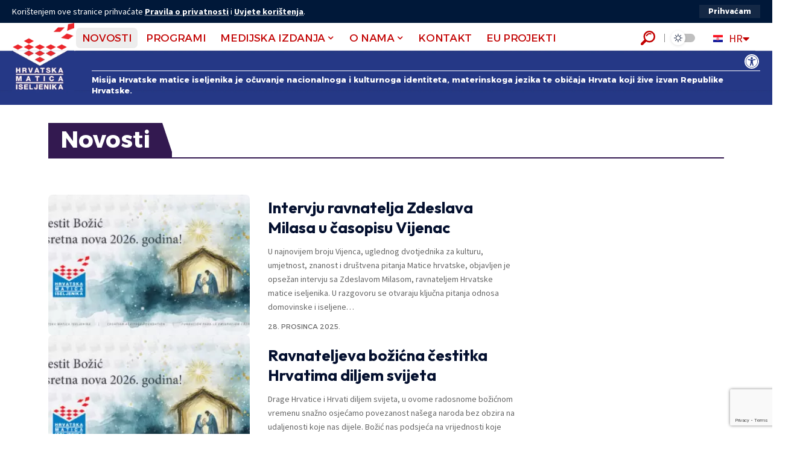

--- FILE ---
content_type: text/html; charset=UTF-8
request_url: https://matis.hr/novosti/page/665/
body_size: 149196
content:
<!DOCTYPE html>
<html lang="hr">
<head>
    <meta charset="UTF-8" />
    <meta http-equiv="X-UA-Compatible" content="IE=edge" />
	<meta name="viewport" content="width=device-width, initial-scale=1.0" />
    <link rel="profile" href="https://gmpg.org/xfn/11" />
	<title>Novosti &#8211; Stranica 665 &#8211; HRVATSKA MATICA ISELJENIKA &#8211; HMI</title>
<meta name='robots' content='max-image-preview:large' />
	<style>img:is([sizes="auto" i], [sizes^="auto," i]) { contain-intrinsic-size: 3000px 1500px }</style>
	<link rel="preconnect" href="https://fonts.gstatic.com" crossorigin><link rel="preload" as="style" onload="this.onload=null;this.rel='stylesheet'" id="rb-preload-gfonts" href="https://fonts.googleapis.com/css?family=Source+Sans+Pro%3A400%2C700%7COutfit%3A700%2C900%7CAlexandria%3A700%2C400%2C500%2C900%2C600%7COxygen%3A400%2C700%7CEncode+Sans+Condensed%3A400%2C500%2C600%2C700%2C800&amp;display=swap" crossorigin><noscript><link rel="stylesheet" href="https://fonts.googleapis.com/css?family=Source+Sans+Pro%3A400%2C700%7COutfit%3A700%2C900%7CAlexandria%3A700%2C400%2C500%2C900%2C600%7COxygen%3A400%2C700%7CEncode+Sans+Condensed%3A400%2C500%2C600%2C700%2C800&amp;display=swap"></noscript><link rel='dns-prefetch' href='//www.googletagmanager.com' />
<link rel="alternate" type="application/rss+xml" title="HRVATSKA MATICA ISELJENIKA - HMI &raquo; Kanal" href="https://matis.hr/feed/" />
<script type="application/ld+json">{
    "@context": "https://schema.org",
    "@type": "Organization",
    "legalName": "HRVATSKA MATICA ISELJENIKA - HMI",
    "url": "https://matis.hr/",
    "logo": "https://matis.hr/wp-content/uploads/2022/11/HMI_logo_v3.webp",
    "sameAs": [
        "https://www.facebook.com/HRVATSKA-MATICA-ISELJENIKA-231777773503011/",
        "https://www.youtube.com/channel/UCYvl4c_OtzctcPv32sW6KhA",
        "mailto:hmi-info@matis.hr"
    ]
}</script>
<script>
window._wpemojiSettings = {"baseUrl":"https:\/\/s.w.org\/images\/core\/emoji\/16.0.1\/72x72\/","ext":".png","svgUrl":"https:\/\/s.w.org\/images\/core\/emoji\/16.0.1\/svg\/","svgExt":".svg","source":{"concatemoji":"https:\/\/matis.hr\/wp-includes\/js\/wp-emoji-release.min.js?ver=6.8.3"}};
/*! This file is auto-generated */
!function(s,n){var o,i,e;function c(e){try{var t={supportTests:e,timestamp:(new Date).valueOf()};sessionStorage.setItem(o,JSON.stringify(t))}catch(e){}}function p(e,t,n){e.clearRect(0,0,e.canvas.width,e.canvas.height),e.fillText(t,0,0);var t=new Uint32Array(e.getImageData(0,0,e.canvas.width,e.canvas.height).data),a=(e.clearRect(0,0,e.canvas.width,e.canvas.height),e.fillText(n,0,0),new Uint32Array(e.getImageData(0,0,e.canvas.width,e.canvas.height).data));return t.every(function(e,t){return e===a[t]})}function u(e,t){e.clearRect(0,0,e.canvas.width,e.canvas.height),e.fillText(t,0,0);for(var n=e.getImageData(16,16,1,1),a=0;a<n.data.length;a++)if(0!==n.data[a])return!1;return!0}function f(e,t,n,a){switch(t){case"flag":return n(e,"\ud83c\udff3\ufe0f\u200d\u26a7\ufe0f","\ud83c\udff3\ufe0f\u200b\u26a7\ufe0f")?!1:!n(e,"\ud83c\udde8\ud83c\uddf6","\ud83c\udde8\u200b\ud83c\uddf6")&&!n(e,"\ud83c\udff4\udb40\udc67\udb40\udc62\udb40\udc65\udb40\udc6e\udb40\udc67\udb40\udc7f","\ud83c\udff4\u200b\udb40\udc67\u200b\udb40\udc62\u200b\udb40\udc65\u200b\udb40\udc6e\u200b\udb40\udc67\u200b\udb40\udc7f");case"emoji":return!a(e,"\ud83e\udedf")}return!1}function g(e,t,n,a){var r="undefined"!=typeof WorkerGlobalScope&&self instanceof WorkerGlobalScope?new OffscreenCanvas(300,150):s.createElement("canvas"),o=r.getContext("2d",{willReadFrequently:!0}),i=(o.textBaseline="top",o.font="600 32px Arial",{});return e.forEach(function(e){i[e]=t(o,e,n,a)}),i}function t(e){var t=s.createElement("script");t.src=e,t.defer=!0,s.head.appendChild(t)}"undefined"!=typeof Promise&&(o="wpEmojiSettingsSupports",i=["flag","emoji"],n.supports={everything:!0,everythingExceptFlag:!0},e=new Promise(function(e){s.addEventListener("DOMContentLoaded",e,{once:!0})}),new Promise(function(t){var n=function(){try{var e=JSON.parse(sessionStorage.getItem(o));if("object"==typeof e&&"number"==typeof e.timestamp&&(new Date).valueOf()<e.timestamp+604800&&"object"==typeof e.supportTests)return e.supportTests}catch(e){}return null}();if(!n){if("undefined"!=typeof Worker&&"undefined"!=typeof OffscreenCanvas&&"undefined"!=typeof URL&&URL.createObjectURL&&"undefined"!=typeof Blob)try{var e="postMessage("+g.toString()+"("+[JSON.stringify(i),f.toString(),p.toString(),u.toString()].join(",")+"));",a=new Blob([e],{type:"text/javascript"}),r=new Worker(URL.createObjectURL(a),{name:"wpTestEmojiSupports"});return void(r.onmessage=function(e){c(n=e.data),r.terminate(),t(n)})}catch(e){}c(n=g(i,f,p,u))}t(n)}).then(function(e){for(var t in e)n.supports[t]=e[t],n.supports.everything=n.supports.everything&&n.supports[t],"flag"!==t&&(n.supports.everythingExceptFlag=n.supports.everythingExceptFlag&&n.supports[t]);n.supports.everythingExceptFlag=n.supports.everythingExceptFlag&&!n.supports.flag,n.DOMReady=!1,n.readyCallback=function(){n.DOMReady=!0}}).then(function(){return e}).then(function(){var e;n.supports.everything||(n.readyCallback(),(e=n.source||{}).concatemoji?t(e.concatemoji):e.wpemoji&&e.twemoji&&(t(e.twemoji),t(e.wpemoji)))}))}((window,document),window._wpemojiSettings);
</script>
<link rel='stylesheet' id='premium-addons-css' href='https://matis.hr/wp-content/plugins/premium-addons-for-elementor/assets/frontend/min-css/premium-addons.min.css?ver=4.11.53' media='all' />
<style id='wp-emoji-styles-inline-css'>

	img.wp-smiley, img.emoji {
		display: inline !important;
		border: none !important;
		box-shadow: none !important;
		height: 1em !important;
		width: 1em !important;
		margin: 0 0.07em !important;
		vertical-align: -0.1em !important;
		background: none !important;
		padding: 0 !important;
	}
</style>
<style id='classic-theme-styles-inline-css'>
/*! This file is auto-generated */
.wp-block-button__link{color:#fff;background-color:#32373c;border-radius:9999px;box-shadow:none;text-decoration:none;padding:calc(.667em + 2px) calc(1.333em + 2px);font-size:1.125em}.wp-block-file__button{background:#32373c;color:#fff;text-decoration:none}
</style>
<link rel='stylesheet' id='foxiz-elements-css' href='https://matis.hr/wp-content/plugins/foxiz-core/lib/foxiz-elements/public/style.css?ver=3.0' media='all' />
<link rel='stylesheet' id='ht-contactform-block-style-css' href='https://matis.hr/wp-content/plugins/ht-contactform/blocks/src/assets/css/style-index.css?ver=2.5.1' media='all' />
<style id='global-styles-inline-css'>
:root{--wp--preset--aspect-ratio--square: 1;--wp--preset--aspect-ratio--4-3: 4/3;--wp--preset--aspect-ratio--3-4: 3/4;--wp--preset--aspect-ratio--3-2: 3/2;--wp--preset--aspect-ratio--2-3: 2/3;--wp--preset--aspect-ratio--16-9: 16/9;--wp--preset--aspect-ratio--9-16: 9/16;--wp--preset--color--black: #000000;--wp--preset--color--cyan-bluish-gray: #abb8c3;--wp--preset--color--white: #ffffff;--wp--preset--color--pale-pink: #f78da7;--wp--preset--color--vivid-red: #cf2e2e;--wp--preset--color--luminous-vivid-orange: #ff6900;--wp--preset--color--luminous-vivid-amber: #fcb900;--wp--preset--color--light-green-cyan: #7bdcb5;--wp--preset--color--vivid-green-cyan: #00d084;--wp--preset--color--pale-cyan-blue: #8ed1fc;--wp--preset--color--vivid-cyan-blue: #0693e3;--wp--preset--color--vivid-purple: #9b51e0;--wp--preset--gradient--vivid-cyan-blue-to-vivid-purple: linear-gradient(135deg,rgba(6,147,227,1) 0%,rgb(155,81,224) 100%);--wp--preset--gradient--light-green-cyan-to-vivid-green-cyan: linear-gradient(135deg,rgb(122,220,180) 0%,rgb(0,208,130) 100%);--wp--preset--gradient--luminous-vivid-amber-to-luminous-vivid-orange: linear-gradient(135deg,rgba(252,185,0,1) 0%,rgba(255,105,0,1) 100%);--wp--preset--gradient--luminous-vivid-orange-to-vivid-red: linear-gradient(135deg,rgba(255,105,0,1) 0%,rgb(207,46,46) 100%);--wp--preset--gradient--very-light-gray-to-cyan-bluish-gray: linear-gradient(135deg,rgb(238,238,238) 0%,rgb(169,184,195) 100%);--wp--preset--gradient--cool-to-warm-spectrum: linear-gradient(135deg,rgb(74,234,220) 0%,rgb(151,120,209) 20%,rgb(207,42,186) 40%,rgb(238,44,130) 60%,rgb(251,105,98) 80%,rgb(254,248,76) 100%);--wp--preset--gradient--blush-light-purple: linear-gradient(135deg,rgb(255,206,236) 0%,rgb(152,150,240) 100%);--wp--preset--gradient--blush-bordeaux: linear-gradient(135deg,rgb(254,205,165) 0%,rgb(254,45,45) 50%,rgb(107,0,62) 100%);--wp--preset--gradient--luminous-dusk: linear-gradient(135deg,rgb(255,203,112) 0%,rgb(199,81,192) 50%,rgb(65,88,208) 100%);--wp--preset--gradient--pale-ocean: linear-gradient(135deg,rgb(255,245,203) 0%,rgb(182,227,212) 50%,rgb(51,167,181) 100%);--wp--preset--gradient--electric-grass: linear-gradient(135deg,rgb(202,248,128) 0%,rgb(113,206,126) 100%);--wp--preset--gradient--midnight: linear-gradient(135deg,rgb(2,3,129) 0%,rgb(40,116,252) 100%);--wp--preset--font-size--small: 13px;--wp--preset--font-size--medium: 20px;--wp--preset--font-size--large: 36px;--wp--preset--font-size--x-large: 42px;--wp--preset--spacing--20: 0.44rem;--wp--preset--spacing--30: 0.67rem;--wp--preset--spacing--40: 1rem;--wp--preset--spacing--50: 1.5rem;--wp--preset--spacing--60: 2.25rem;--wp--preset--spacing--70: 3.38rem;--wp--preset--spacing--80: 5.06rem;--wp--preset--shadow--natural: 6px 6px 9px rgba(0, 0, 0, 0.2);--wp--preset--shadow--deep: 12px 12px 50px rgba(0, 0, 0, 0.4);--wp--preset--shadow--sharp: 6px 6px 0px rgba(0, 0, 0, 0.2);--wp--preset--shadow--outlined: 6px 6px 0px -3px rgba(255, 255, 255, 1), 6px 6px rgba(0, 0, 0, 1);--wp--preset--shadow--crisp: 6px 6px 0px rgba(0, 0, 0, 1);}:where(.is-layout-flex){gap: 0.5em;}:where(.is-layout-grid){gap: 0.5em;}body .is-layout-flex{display: flex;}.is-layout-flex{flex-wrap: wrap;align-items: center;}.is-layout-flex > :is(*, div){margin: 0;}body .is-layout-grid{display: grid;}.is-layout-grid > :is(*, div){margin: 0;}:where(.wp-block-columns.is-layout-flex){gap: 2em;}:where(.wp-block-columns.is-layout-grid){gap: 2em;}:where(.wp-block-post-template.is-layout-flex){gap: 1.25em;}:where(.wp-block-post-template.is-layout-grid){gap: 1.25em;}.has-black-color{color: var(--wp--preset--color--black) !important;}.has-cyan-bluish-gray-color{color: var(--wp--preset--color--cyan-bluish-gray) !important;}.has-white-color{color: var(--wp--preset--color--white) !important;}.has-pale-pink-color{color: var(--wp--preset--color--pale-pink) !important;}.has-vivid-red-color{color: var(--wp--preset--color--vivid-red) !important;}.has-luminous-vivid-orange-color{color: var(--wp--preset--color--luminous-vivid-orange) !important;}.has-luminous-vivid-amber-color{color: var(--wp--preset--color--luminous-vivid-amber) !important;}.has-light-green-cyan-color{color: var(--wp--preset--color--light-green-cyan) !important;}.has-vivid-green-cyan-color{color: var(--wp--preset--color--vivid-green-cyan) !important;}.has-pale-cyan-blue-color{color: var(--wp--preset--color--pale-cyan-blue) !important;}.has-vivid-cyan-blue-color{color: var(--wp--preset--color--vivid-cyan-blue) !important;}.has-vivid-purple-color{color: var(--wp--preset--color--vivid-purple) !important;}.has-black-background-color{background-color: var(--wp--preset--color--black) !important;}.has-cyan-bluish-gray-background-color{background-color: var(--wp--preset--color--cyan-bluish-gray) !important;}.has-white-background-color{background-color: var(--wp--preset--color--white) !important;}.has-pale-pink-background-color{background-color: var(--wp--preset--color--pale-pink) !important;}.has-vivid-red-background-color{background-color: var(--wp--preset--color--vivid-red) !important;}.has-luminous-vivid-orange-background-color{background-color: var(--wp--preset--color--luminous-vivid-orange) !important;}.has-luminous-vivid-amber-background-color{background-color: var(--wp--preset--color--luminous-vivid-amber) !important;}.has-light-green-cyan-background-color{background-color: var(--wp--preset--color--light-green-cyan) !important;}.has-vivid-green-cyan-background-color{background-color: var(--wp--preset--color--vivid-green-cyan) !important;}.has-pale-cyan-blue-background-color{background-color: var(--wp--preset--color--pale-cyan-blue) !important;}.has-vivid-cyan-blue-background-color{background-color: var(--wp--preset--color--vivid-cyan-blue) !important;}.has-vivid-purple-background-color{background-color: var(--wp--preset--color--vivid-purple) !important;}.has-black-border-color{border-color: var(--wp--preset--color--black) !important;}.has-cyan-bluish-gray-border-color{border-color: var(--wp--preset--color--cyan-bluish-gray) !important;}.has-white-border-color{border-color: var(--wp--preset--color--white) !important;}.has-pale-pink-border-color{border-color: var(--wp--preset--color--pale-pink) !important;}.has-vivid-red-border-color{border-color: var(--wp--preset--color--vivid-red) !important;}.has-luminous-vivid-orange-border-color{border-color: var(--wp--preset--color--luminous-vivid-orange) !important;}.has-luminous-vivid-amber-border-color{border-color: var(--wp--preset--color--luminous-vivid-amber) !important;}.has-light-green-cyan-border-color{border-color: var(--wp--preset--color--light-green-cyan) !important;}.has-vivid-green-cyan-border-color{border-color: var(--wp--preset--color--vivid-green-cyan) !important;}.has-pale-cyan-blue-border-color{border-color: var(--wp--preset--color--pale-cyan-blue) !important;}.has-vivid-cyan-blue-border-color{border-color: var(--wp--preset--color--vivid-cyan-blue) !important;}.has-vivid-purple-border-color{border-color: var(--wp--preset--color--vivid-purple) !important;}.has-vivid-cyan-blue-to-vivid-purple-gradient-background{background: var(--wp--preset--gradient--vivid-cyan-blue-to-vivid-purple) !important;}.has-light-green-cyan-to-vivid-green-cyan-gradient-background{background: var(--wp--preset--gradient--light-green-cyan-to-vivid-green-cyan) !important;}.has-luminous-vivid-amber-to-luminous-vivid-orange-gradient-background{background: var(--wp--preset--gradient--luminous-vivid-amber-to-luminous-vivid-orange) !important;}.has-luminous-vivid-orange-to-vivid-red-gradient-background{background: var(--wp--preset--gradient--luminous-vivid-orange-to-vivid-red) !important;}.has-very-light-gray-to-cyan-bluish-gray-gradient-background{background: var(--wp--preset--gradient--very-light-gray-to-cyan-bluish-gray) !important;}.has-cool-to-warm-spectrum-gradient-background{background: var(--wp--preset--gradient--cool-to-warm-spectrum) !important;}.has-blush-light-purple-gradient-background{background: var(--wp--preset--gradient--blush-light-purple) !important;}.has-blush-bordeaux-gradient-background{background: var(--wp--preset--gradient--blush-bordeaux) !important;}.has-luminous-dusk-gradient-background{background: var(--wp--preset--gradient--luminous-dusk) !important;}.has-pale-ocean-gradient-background{background: var(--wp--preset--gradient--pale-ocean) !important;}.has-electric-grass-gradient-background{background: var(--wp--preset--gradient--electric-grass) !important;}.has-midnight-gradient-background{background: var(--wp--preset--gradient--midnight) !important;}.has-small-font-size{font-size: var(--wp--preset--font-size--small) !important;}.has-medium-font-size{font-size: var(--wp--preset--font-size--medium) !important;}.has-large-font-size{font-size: var(--wp--preset--font-size--large) !important;}.has-x-large-font-size{font-size: var(--wp--preset--font-size--x-large) !important;}
:where(.wp-block-post-template.is-layout-flex){gap: 1.25em;}:where(.wp-block-post-template.is-layout-grid){gap: 1.25em;}
:where(.wp-block-columns.is-layout-flex){gap: 2em;}:where(.wp-block-columns.is-layout-grid){gap: 2em;}
:root :where(.wp-block-pullquote){font-size: 1.5em;line-height: 1.6;}
</style>
<link rel='stylesheet' id='contact-form-7-css' href='https://matis.hr/wp-content/plugins/contact-form-7/includes/css/styles.css?ver=6.1.4' media='all' />
<link rel='stylesheet' id='pojo-a11y-css' href='https://matis.hr/wp-content/plugins/pojo-accessibility/modules/legacy/assets/css/style.min.css?ver=1.0.0' media='all' />
<link rel='stylesheet' id='elementor-icons-css' href='https://matis.hr/wp-content/plugins/elementor/assets/lib/eicons/css/elementor-icons.min.css?ver=5.44.0' media='all' />
<link rel='stylesheet' id='elementor-frontend-css' href='https://matis.hr/wp-content/plugins/elementor/assets/css/frontend.min.css?ver=3.33.2' media='all' />
<link rel='stylesheet' id='elementor-post-3468-css' href='https://matis.hr/wp-content/uploads/elementor/css/post-3468.css?ver=1766494288' media='all' />
<link rel='stylesheet' id='elementor-post-4293-css' href='https://matis.hr/wp-content/uploads/elementor/css/post-4293.css?ver=1766494288' media='all' />
<link rel='stylesheet' id='elementor-post-3028-css' href='https://matis.hr/wp-content/uploads/elementor/css/post-3028.css?ver=1766494288' media='all' />
<link rel='stylesheet' id='elementor-post-3053-css' href='https://matis.hr/wp-content/uploads/elementor/css/post-3053.css?ver=1766494288' media='all' />

<link rel='stylesheet' id='foxiz-main-css' href='https://matis.hr/wp-content/themes/foxiz/assets/css/main.css?ver=2.6.9' media='all' />
<style id='foxiz-main-inline-css'>
:root {--body-family:Source Sans Pro, Arial, Helvetica, sans-serif;--body-fweight:400;--body-fcolor:#04102f;--body-fsize:18px;--h1-family:Outfit;--h1-fweight:700;--h1-fsize:48px;--h2-family:Outfit;--h2-fweight:700;--h2-fsize:38px;--h3-family:Outfit;--h3-fweight:700;--h3-fsize:26px;--h4-family:Outfit;--h4-fweight:700;--h4-fsize:22px;--h5-family:Outfit;--h5-fweight:700;--h5-fsize:18px;--h6-family:Outfit;--h6-fweight:700;--h6-fsize:16px;--cat-family:Alexandria;--cat-fweight:700;--cat-transform:uppercase;--cat-fsize:12px;--meta-family:Alexandria;--meta-fweight:400;--meta-transform:uppercase;--meta-fsize:11px;--meta-b-family:Alexandria;--meta-b-fweight:500;--meta-b-transform:uppercase;--meta-b-fcolor:#333333;--input-family:Source Sans Pro;--input-fweight:400;--btn-family:Alexandria;--btn-fweight:700;--menu-family:Alexandria;--menu-fweight:700;--submenu-family:Alexandria;--submenu-fweight:600;--dwidgets-family:Alexandria;--dwidgets-fweight:700;--dwidgets-fsize:14px;--headline-family:Outfit;--headline-fweight:900;--headline-fsize:52px;--tagline-family:Alexandria;--tagline-fweight:500;--tagline-fsize:17px;--heading-family:Alexandria;--heading-fweight:700;--subheading-family:Source Sans Pro;--subheading-fweight:700;--subheading-fsize:18px;--quote-family:Alexandria;--quote-fweight:900;--excerpt-family:Source Sans Pro;--bcrumb-family:Alexandria;--bcrumb-fweight:500;--headline-s-fsize : 48px;--tagline-s-fsize : 17px;}@media (max-width: 1024px) {body {--body-fsize : 17px;--h1-fsize : 38px;--h2-fsize : 27px;--h3-fsize : 24px;--h4-fsize : 20px;--h5-fsize : 16px;--h6-fsize : 14px;--excerpt-fsize : 14px;--headline-fsize : 38px;--headline-s-fsize : 38px;--tagline-fsize : 14px;--tagline-s-fsize : 14px;}}@media (max-width: 767px) {body {--body-fsize : 16px;--h1-fsize : 32px;--h2-fsize : 24px;--h3-fsize : 22px;--h4-fsize : 18px;--h5-fsize : 16px;--h6-fsize : 14px;--excerpt-fsize : 13px;--headline-fsize : 32px;--headline-s-fsize : 32px;--tagline-fsize : 14px;--tagline-s-fsize : 14px;}}:root {--g-color :#c20000;--g-color-90 :#c20000e6;--dark-accent :#001839;--dark-accent-90 :#001839e6;--dark-accent-0 :#00183900;--indicator-bg-from :#253886;--indicator-bg-to :#c20000;--indicator-height :5px;}[data-theme="dark"], .light-scheme {--solid-white :#0f131c;--dark-accent :#04102f;--dark-accent-90 :#04102fe6;--dark-accent-0 :#04102f00;--meta-b-fcolor :#ffffff;}[data-theme="dark"].is-hd-4 {--nav-bg: #191c20;--nav-bg-from: #191c20;--nav-bg-to: #191c20;--nav-bg-glass: #191c2011;--nav-bg-glass-from: #191c2011;--nav-bg-glass-to: #191c2011;}[data-theme="dark"].is-hd-5, [data-theme="dark"].is-hd-5:not(.sticky-on) {--nav-bg: #191c20;--nav-bg-from: #191c20;--nav-bg-to: #191c20;--nav-bg-glass: #191c2011;--nav-bg-glass-from: #191c2011;--nav-bg-glass-to: #191c2011;}:root {--mbnav-bg: #001839;--mbnav-bg-from: #001839;--mbnav-bg-to: #253886;--mbnav-bg-glass: #001839bb;--mbnav-bg-glass-from: #001839bb;--mbnav-bg-glass-to: #253886bb;--submbnav-bg: #001839;--submbnav-bg-from: #001839;--submbnav-bg-to: #001839;--mbnav-color :#ffffff;--submbnav-color :#ffffff;--submbnav-color-10 :#ffffff1a;}[data-theme="dark"] {--mbnav-bg: #001839;--mbnav-bg-from: #001839;--mbnav-bg-to: #001839;--mbnav-bg-glass: #00183911;--mbnav-bg-glass-from: #00183911;--mbnav-bg-glass-to: #00183911;--mbnav-color :#ffffff;--submbnav-color :#ffffff;}:root {--topad-spacing :15px;--round-3 :7px;--round-5 :10px;--round-7 :15px;--hyperlink-weight :700;--hyperlink-style :italic;--slideup-bg :rgba(0,0,0,0.07);--s-content-width : 760px;--max-width-wo-sb : 840px;--s10-feat-ratio :45%;--s11-feat-ratio :45%;--login-popup-w : 350px;}.p-readmore { font-family:Alexandria;font-weight:700;}.mobile-menu > li > a  { font-family:Alexandria;font-weight:600;font-size:14px;}.mobile-menu .sub-menu a, .logged-mobile-menu a { font-family:Alexandria;font-weight:700;font-size:17px;}.mobile-qview a { font-family:Alexandria;font-weight:700;}.search-header:before { background-color : #001839;background-repeat : no-repeat;background-size : cover;background-attachment : scroll;background-position : center center;}[data-theme="dark"] .search-header:before { background-repeat : no-repeat;background-size : cover;background-attachment : scroll;background-position : center center;}.footer-has-bg { background-color : #0000000a;}[data-theme="dark"] .footer-has-bg { background-color : #16181c;}#amp-mobile-version-switcher { display: none; }.search-icon-svg { -webkit-mask-image: url(https://matis.hr/wp-content/uploads/2023/12/search.svg);mask-image: url(https://matis.hr/wp-content/uploads/2023/12/search.svg); }.mobile-menu .sub-menu > * {flex: 0 0 100%}.p-category.category-id-91, .term-i-91 {--cat-highlight : #dc1212;--cat-highlight-90 : #dc1212e6;}.category-91 .blog-content {--heading-sub-color : #dc1212;}.is-cbox-91 {--cbox-bg : #dc1212e6;}.p-category.category-id-6, .term-i-6 {--cat-highlight : #331950;--cat-highlight-90 : #331950e6;}.category-6 .blog-content {--heading-sub-color : #331950;}.is-cbox-6 {--cbox-bg : #331950e6;}.p-category.category-id-54, .term-i-54 {--cat-highlight : #0b2476;--cat-highlight-90 : #0b2476e6;}.category-54 .blog-content {--heading-sub-color : #0b2476;}.is-cbox-54 {--cbox-bg : #0b2476e6;}.p-category.category-id-55, .term-i-55 {--cat-highlight : #331950;--cat-highlight-90 : #331950e6;}.category-55 .blog-content {--heading-sub-color : #331950;}.is-cbox-55 {--cbox-bg : #331950e6;}.p-category.category-id-5, .term-i-5 {--cat-highlight : #0b2476;--cat-highlight-90 : #0b2476e6;}.category-5 .blog-content {--heading-sub-color : #0b2476;}.is-cbox-5 {--cbox-bg : #0b2476e6;}
</style>
<link rel='stylesheet' id='foxiz-print-css' href='https://matis.hr/wp-content/themes/foxiz/assets/css/print.css?ver=2.6.9' media='all' />
<link rel='stylesheet' id='foxiz-style-css' href='https://matis.hr/wp-content/themes/matis/style.css?ver=2.6.9' media='all' />
<link rel='stylesheet' id='elementor-gf-local-roboto-css' href='https://matis.hr/wp-content/uploads/elementor/google-fonts/css/roboto.css?ver=1742897159' media='all' />
<link rel='stylesheet' id='elementor-gf-local-robotoslab-css' href='https://matis.hr/wp-content/uploads/elementor/google-fonts/css/robotoslab.css?ver=1742897179' media='all' />
<link rel='stylesheet' id='elementor-icons-shared-0-css' href='https://matis.hr/wp-content/plugins/elementor/assets/lib/font-awesome/css/fontawesome.min.css?ver=5.15.3' media='all' />
<link rel='stylesheet' id='elementor-icons-fa-solid-css' href='https://matis.hr/wp-content/plugins/elementor/assets/lib/font-awesome/css/solid.min.css?ver=5.15.3' media='all' />
<script src="https://matis.hr/wp-includes/js/jquery/jquery.min.js?ver=3.7.1" id="jquery-core-js"></script>
<script src="https://matis.hr/wp-includes/js/jquery/jquery-migrate.min.js?ver=3.4.1" id="jquery-migrate-js"></script>

<!-- Google tag (gtag.js) snippet added by Site Kit -->
<!-- Google Analytics snippet added by Site Kit -->
<script src="https://www.googletagmanager.com/gtag/js?id=GT-WPL65RZ" id="google_gtagjs-js" async></script>
<script id="google_gtagjs-js-after">
window.dataLayer = window.dataLayer || [];function gtag(){dataLayer.push(arguments);}
gtag("set","linker",{"domains":["matis.hr"]});
gtag("js", new Date());
gtag("set", "developer_id.dZTNiMT", true);
gtag("config", "GT-WPL65RZ");
</script>
<link rel="preload" href="https://matis.hr/wp-content/themes/foxiz/assets/fonts/icons.woff2?ver=2.5.0" as="font" type="font/woff2" crossorigin="anonymous"> <link rel="https://api.w.org/" href="https://matis.hr/wp-json/" /><link rel="alternate" title="JSON" type="application/json" href="https://matis.hr/wp-json/wp/v2/pages/4293" /><link rel="EditURI" type="application/rsd+xml" title="RSD" href="https://matis.hr/xmlrpc.php?rsd" />
<meta name="generator" content="WordPress 6.8.3" />
<link rel="canonical" href="https://matis.hr/novosti/" />
<link rel='shortlink' href='https://matis.hr/?p=4293' />
<link rel="alternate" title="oEmbed (JSON)" type="application/json+oembed" href="https://matis.hr/wp-json/oembed/1.0/embed?url=https%3A%2F%2Fmatis.hr%2Fnovosti%2F&#038;lang=hr" />
<link rel="alternate" title="oEmbed (XML)" type="text/xml+oembed" href="https://matis.hr/wp-json/oembed/1.0/embed?url=https%3A%2F%2Fmatis.hr%2Fnovosti%2F&#038;format=xml&#038;lang=hr" />
<meta name="generator" content="Site Kit by Google 1.167.0" /><style type="text/css">
#pojo-a11y-toolbar .pojo-a11y-toolbar-toggle a{ background-color: #253886;	color: #ffffff;}
#pojo-a11y-toolbar .pojo-a11y-toolbar-overlay, #pojo-a11y-toolbar .pojo-a11y-toolbar-overlay ul.pojo-a11y-toolbar-items.pojo-a11y-links{ border-color: #253886;}
body.pojo-a11y-focusable a:focus{ outline-style: solid !important;	outline-width: 1px !important;	outline-color: #253886 !important;}
#pojo-a11y-toolbar{ top: 88px !important;}
#pojo-a11y-toolbar .pojo-a11y-toolbar-overlay{ background-color: #ffffff;}
#pojo-a11y-toolbar .pojo-a11y-toolbar-overlay ul.pojo-a11y-toolbar-items li.pojo-a11y-toolbar-item a, #pojo-a11y-toolbar .pojo-a11y-toolbar-overlay p.pojo-a11y-toolbar-title{ color: #333333;}
#pojo-a11y-toolbar .pojo-a11y-toolbar-overlay ul.pojo-a11y-toolbar-items li.pojo-a11y-toolbar-item a.active{ background-color: #253886;	color: #ffffff;}
@media (max-width: 767px) { #pojo-a11y-toolbar { top: 50px !important; } }</style><meta name="generator" content="Elementor 3.33.2; features: additional_custom_breakpoints; settings: css_print_method-external, google_font-enabled, font_display-swap">
<script type="application/ld+json">{
    "@context": "https://schema.org",
    "@type": "WebSite",
    "@id": "https://matis.hr/#website",
    "url": "https://matis.hr/",
    "name": "HRVATSKA MATICA ISELJENIKA - HMI",
    "potentialAction": {
        "@type": "SearchAction",
        "target": "https://matis.hr/?s={search_term_string}",
        "query-input": "required name=search_term_string"
    }
}</script>
			<style>
				.e-con.e-parent:nth-of-type(n+4):not(.e-lazyloaded):not(.e-no-lazyload),
				.e-con.e-parent:nth-of-type(n+4):not(.e-lazyloaded):not(.e-no-lazyload) * {
					background-image: none !important;
				}
				@media screen and (max-height: 1024px) {
					.e-con.e-parent:nth-of-type(n+3):not(.e-lazyloaded):not(.e-no-lazyload),
					.e-con.e-parent:nth-of-type(n+3):not(.e-lazyloaded):not(.e-no-lazyload) * {
						background-image: none !important;
					}
				}
				@media screen and (max-height: 640px) {
					.e-con.e-parent:nth-of-type(n+2):not(.e-lazyloaded):not(.e-no-lazyload),
					.e-con.e-parent:nth-of-type(n+2):not(.e-lazyloaded):not(.e-no-lazyload) * {
						background-image: none !important;
					}
				}
			</style>
			<meta property="og:description" content="Novosti edit Akademski slikar Tomislav Mikulić &#8211; umjetnik bez kistaTomislav Mikulić, unatoč tome što danas živi u iseljeništvu, ostao je za vrijeme rada u domovini zapamćen kao jedan od naših…"/>
<meta property="og:site_name" content="HRVATSKA MATICA ISELJENIKA - HMI"/>
<meta property="og:locale" content="hr"/>
<meta property="fb:facebook_app_id" content=""/>
<meta property="og:type" content="article"/>
<meta property="og:title" content="Novosti"/>
<meta property="og:url" content="https://matis.hr/novosti/"/>
<meta property="article:published_time" content="2023-12-23T02:31:39+01:00"/>
<meta property="article:modified_time" content="2024-10-17T17:55:37+01:00"/>
<meta name="author" content="adminhmi"/>
<meta name="twitter:card" content="summary_large_image"/>
<meta name="twitter:creator" content="@"/>
<meta name="twitter:label1" content="Written by"/>
<meta name="twitter:data1" content="adminhmi"/>
<meta name="twitter:label2" content="Est. reading time"/>
<meta name="twitter:data2" content="2 minutes"/>
<script type="application/ld+json">{"@context":"http://schema.org","@type":"BreadcrumbList","itemListElement":[{"@type":"ListItem","position":2,"item":{"@id":"https://matis.hr/novosti/","name":"Novosti"}},{"@type":"ListItem","position":1,"item":{"@id":"https://matis.hr","name":"HRVATSKA MATICA ISELJENIKA - HMI"}}]}</script>
		<style id="wp-custom-css">
			/** Ligh mode **/

.cpel-switcher__list .cpel-switcher__lang a {
    background-color: #ffffff;
}


/** Dark mode **/

[data-theme="dark"] .cpel-switcher__list .cpel-switcher__lang a {
    background-color: #000000;
	
}


[data-theme="dark"] .cpel-switcher__lang a {
	color: white !important;
}


/** Gallery remove description **/

.gallery-popup-header .mfp-title {display:none;}

/** Related posts remove author **/
.single-related .p-meta {display:none;}

/** Lightbox remove floating button **/
.lightbox-trigger {display:none !important;}

/** Oglasi hidden title **/
.oglasi .entry-title {display: none;}

/** Obavijesti hidden title **/
.obavijesti .entry-title {display: none;}

/** helper icon size **/
.pojo-a11y-toolbar-toggle a {
    font-size: 150% !important;
		background-color: transparent;
		box-shadow: none !important;
		padding: 2px !important;
		border-radius: 25px;
		margin-right: 20px;}

/** crvene tocke izbornik medijska **/

.medijskalista .entry-title::before {

   display: inline-flex;
    width: 0.3em;
    height: 0.3em;
    margin-right: var(--heading-spacing, 7px);
    content: '';
    border-radius: 100%;
    background-color: var(--heading-sub-color, currentColor);
}

/** crvene tocke izdvajamo pocetna **/
.izdvajamolista .entry-title::before {

   display: inline-flex;
    width: 0.6em;
    height: 0.6em;
    margin-right: var(--heading-spacing, 7px);
    content: '';
    border-radius: 100%;
    background-color: var(--heading-sub-color, currentColor);
}		</style>
		</head>
<body class="paged wp-singular page-template page-template-elementor_theme page page-id-4293 wp-embed-responsive paged-665 page-paged-665 wp-theme-foxiz wp-child-theme-matis elementor-default elementor-kit-3468 elementor-page elementor-page-4293 menu-ani-3 hover-ani-3 btn-ani-1 btn-transform-1 is-rm-bg lmeta-dot loader-1 dark-sw-1 mtax-1 toc-smooth is-hd-rb_template is-backtop " data-theme="default">
<div class="site-outer">
			<div id="site-header" class="header-wrap rb-section header-template">
			<aside id="rb-privacy" class="privacy-bar privacy-top"><div class="privacy-inner"><div class="privacy-content">Korištenjem ove stranice prihvaćate <a href="https://matis.hr/pravila-privatnosti-i-zastite-podataka/">Pravila o privatnosti</a> i <a href="https://matis.hr/pravila-privatnosti-i-zastite-podataka/">Uvjete korištenja</a>.</div><div class="privacy-dismiss"><a id="privacy-trigger" href="#" role="button" class="privacy-dismiss-btn is-btn"><span>Prihvaćam</span></a></div></div></aside>			<div class="navbar-outer navbar-template-outer">
				<div id="header-template-holder"><div class="header-template-inner">		<div data-elementor-type="wp-post" data-elementor-id="3028" class="elementor elementor-3028">
						<section class="elementor-section elementor-top-section elementor-element elementor-element-c41930a elementor-section-content-middle e-section-sticky elementor-section-boxed elementor-section-height-default elementor-section-height-default" data-id="c41930a" data-element_type="section" data-settings="{&quot;background_background&quot;:&quot;classic&quot;,&quot;header_sticky&quot;:&quot;section-sticky&quot;}">
						<div class="elementor-container elementor-column-gap-custom">
					<div class="elementor-column elementor-col-33 elementor-top-column elementor-element elementor-element-e746796 elementor-hidden-tablet" data-id="e746796" data-element_type="column" data-settings="{&quot;background_background&quot;:&quot;classic&quot;}">
			<div class="elementor-widget-wrap elementor-element-populated">
						<div class="elementor-element elementor-element-96811a1 elementor-widget elementor-widget-spacer" data-id="96811a1" data-element_type="widget" data-widget_type="spacer.default">
				<div class="elementor-widget-container">
							<div class="elementor-spacer">
			<div class="elementor-spacer-inner"></div>
		</div>
						</div>
				</div>
					</div>
		</div>
				<div class="elementor-column elementor-col-33 elementor-top-column elementor-element elementor-element-06b3258" data-id="06b3258" data-element_type="column" data-settings="{&quot;background_background&quot;:&quot;classic&quot;}">
			<div class="elementor-widget-wrap elementor-element-populated">
						<div class="elementor-element elementor-element-a67a910 is-divider-0 elementor-widget elementor-widget-foxiz-navigation" data-id="a67a910" data-element_type="widget" data-widget_type="foxiz-navigation.default">
				<div class="elementor-widget-container">
							<nav id="site-navigation" class="main-menu-wrap template-menu" aria-label="main menu">
			<ul id="menu-mainmenuhr" class="main-menu rb-menu large-menu" itemscope itemtype="https://www.schema.org/SiteNavigationElement"><li id="menu-item-4298" class="menu-item menu-item-type-post_type menu-item-object-page current-menu-item page_item page-item-4293 current_page_item menu-item-4298"><a href="https://matis.hr/novosti/" aria-current="page"><span>NOVOSTI</span></a></li>
<li id="menu-item-4107" class="menu-item menu-item-type-post_type menu-item-object-page menu-item-4107"><a href="https://matis.hr/programi/"><span>PROGRAMI</span></a></li>
<li id="menu-item-3263" class="menu-item menu-item-type-custom menu-item-object-custom menu-item-3263 menu-item-has-children menu-has-child-mega menu-has-child-mega-template is-child-wide"><a href="#"><span>MEDIJSKA IZDANJA</span></a><div class="mega-dropdown is-mega-template"><div class="mega-template-inner">						<div data-elementor-type="wp-post" data-elementor-id="3256" class="elementor elementor-3256">
						<section class="elementor-section elementor-top-section elementor-element elementor-element-6d0e21d elementor-section-boxed elementor-section-height-default elementor-section-height-default" data-id="6d0e21d" data-element_type="section" data-settings="{&quot;background_background&quot;:&quot;classic&quot;}">
						<div class="elementor-container elementor-column-gap-custom">
					<div class="elementor-column elementor-col-25 elementor-top-column elementor-element elementor-element-3d2c0e2" data-id="3d2c0e2" data-element_type="column">
			<div class="elementor-widget-wrap elementor-element-populated">
						<section class="elementor-section elementor-inner-section elementor-element elementor-element-8fe9f07 elementor-section-full_width elementor-section-content-middle elementor-section-height-default elementor-section-height-default" data-id="8fe9f07" data-element_type="section" data-settings="{&quot;background_background&quot;:&quot;classic&quot;}">
						<div class="elementor-container elementor-column-gap-custom">
					<div class="elementor-column elementor-col-100 elementor-inner-column elementor-element elementor-element-f41875a" data-id="f41875a" data-element_type="column">
			<div class="elementor-widget-wrap elementor-element-populated">
						<div class="elementor-element elementor-element-6438a74 elementor-widget elementor-widget-heading" data-id="6438a74" data-element_type="widget" data-widget_type="heading.default">
				<div class="elementor-widget-container">
					<h3 class="elementor-heading-title elementor-size-default">Sadržaj</h3>				</div>
				</div>
				<div class="elementor-element elementor-element-3b8c652 mborder-0 is-divider-0 elementor-widget elementor-widget-foxiz-sidebar-menu" data-id="3b8c652" data-element_type="widget" data-widget_type="foxiz-sidebar-menu.default">
				<div class="elementor-widget-container">
					<ul id="menu-medijmenuhr" class="sidebar-menu is-vertical"><li id="menu-item-4113" class="menu-item menu-item-type-post_type menu-item-object-page menu-item-4113"><a href="https://matis.hr/casopis-matica/"><span>Časopis Matica</span></a></li>
<li id="menu-item-4902" class="menu-item menu-item-type-post_type menu-item-object-page menu-item-4902"><a href="https://matis.hr/hrvatski-iseljenicki-zbornik/"><span>Hrvatski iseljenički zbornik</span></a></li>
<li id="menu-item-68004" class="menu-item menu-item-type-custom menu-item-object-custom menu-item-68004"><a href="https://matis.hr/wp-content/uploads/2020/12/ELEKTRONI%C4%8CKO-IZDANJE-LEKSIKONA.pdf"><span>Leksikon hrvatskog iseljeništva i manjina</span></a></li>
<li id="menu-item-4903" class="menu-item menu-item-type-post_type menu-item-object-page menu-item-4903"><a href="https://matis.hr/knjige-i-katalozi/"><span>Knjige i katalozi</span></a></li>
<li id="menu-item-4904" class="menu-item menu-item-type-post_type menu-item-object-page menu-item-4904"><a href="https://matis.hr/digitalna-biblioteka/"><span>Digitalna biblioteka</span></a></li>
<li id="menu-item-4905" class="menu-item menu-item-type-post_type menu-item-object-page menu-item-4905"><a href="https://matis.hr/pretplata/"><span>Pretplata</span></a></li>
</ul>				</div>
				</div>
				<div class="elementor-element elementor-element-6b8f5ec elementor-widget elementor-widget-spacer" data-id="6b8f5ec" data-element_type="widget" data-widget_type="spacer.default">
				<div class="elementor-widget-container">
							<div class="elementor-spacer">
			<div class="elementor-spacer-inner"></div>
		</div>
						</div>
				</div>
					</div>
		</div>
					</div>
		</section>
					</div>
		</div>
				<div class="elementor-column elementor-col-25 elementor-top-column elementor-element elementor-element-fa1f332" data-id="fa1f332" data-element_type="column">
			<div class="elementor-widget-wrap elementor-element-populated">
						<section class="elementor-section elementor-inner-section elementor-element elementor-element-4991bfc elementor-section-full_width elementor-section-content-middle elementor-section-height-default elementor-section-height-default" data-id="4991bfc" data-element_type="section" data-settings="{&quot;background_background&quot;:&quot;classic&quot;}">
						<div class="elementor-container elementor-column-gap-custom">
					<div class="elementor-column elementor-col-100 elementor-inner-column elementor-element elementor-element-29c0c07" data-id="29c0c07" data-element_type="column">
			<div class="elementor-widget-wrap elementor-element-populated">
						<div class="elementor-element elementor-element-069bef8 elementor-widget elementor-widget-heading" data-id="069bef8" data-element_type="widget" data-widget_type="heading.default">
				<div class="elementor-widget-container">
					<h3 class="elementor-heading-title elementor-size-default">Časopis Matica</h3>				</div>
				</div>
				<div class="elementor-element elementor-element-744fea4 elementor-widget elementor-widget-foxiz-classic-1" data-id="744fea4" data-element_type="widget" data-widget_type="foxiz-classic-1.default">
				<div class="elementor-widget-container">
					<div id="uid_744fea4" class="block-wrap block-big block-classic block-classic-1 rb-columns rb-col-1 rb-tcol-1 rb-mcol-1 p-center meta-s-dot"><div class="block-inner">		<div class="p-wrap p-grid p-classic-1 p-grid-1" data-pid="77409">
				<div class="feat-holder">
						<div class="p-featured">
					<a class="p-flink" href="https://matis.hr/matica/matica-12-2025/" title="Matica 12 /2025.">
			<img loading="lazy" width="860" height="1154" src="https://matis.hr/wp-content/uploads/2025/12/Matica-2025_12-za-web-pdf.jpg" class="featured-img wp-post-image" alt="" loading="lazy" decoding="async" />		</a>
				</div>
	</div>
		<h6 class="entry-title h1">		<a class="p-url" href="https://matis.hr/matica/matica-12-2025/" rel="bookmark">Matica 12 /2025.</a></h6>		</div>
	</div></div>				</div>
				</div>
				<div class="elementor-element elementor-element-4aa0a1e elementor-widget elementor-widget-spacer" data-id="4aa0a1e" data-element_type="widget" data-widget_type="spacer.default">
				<div class="elementor-widget-container">
							<div class="elementor-spacer">
			<div class="elementor-spacer-inner"></div>
		</div>
						</div>
				</div>
					</div>
		</div>
					</div>
		</section>
					</div>
		</div>
				<div class="elementor-column elementor-col-25 elementor-top-column elementor-element elementor-element-1d58594" data-id="1d58594" data-element_type="column">
			<div class="elementor-widget-wrap elementor-element-populated">
						<section class="elementor-section elementor-inner-section elementor-element elementor-element-d6830ea elementor-section-full_width elementor-section-content-middle elementor-section-height-default elementor-section-height-default" data-id="d6830ea" data-element_type="section" data-settings="{&quot;background_background&quot;:&quot;classic&quot;}">
						<div class="elementor-container elementor-column-gap-custom">
					<div class="elementor-column elementor-col-100 elementor-inner-column elementor-element elementor-element-cd53800" data-id="cd53800" data-element_type="column">
			<div class="elementor-widget-wrap elementor-element-populated">
						<div class="elementor-element elementor-element-c017dfb elementor-widget elementor-widget-heading" data-id="c017dfb" data-element_type="widget" data-widget_type="heading.default">
				<div class="elementor-widget-container">
					<h3 class="elementor-heading-title elementor-size-default">Izbor urednika</h3>				</div>
				</div>
				<div class="elementor-element elementor-element-8246b21 medijskalista elementor-widget elementor-widget-foxiz-list-1" data-id="8246b21" data-element_type="widget" data-widget_type="foxiz-list-1.default">
				<div class="elementor-widget-container">
					<div id="uid_8246b21" class="block-wrap block-big block-list block-list-1 rb-columns rb-col-1 rb-tcol-1 rb-mcol-1 light-scheme is-feat-right meta-s-dot"><div class="block-inner">		<div class="p-wrap p-list p-list-1" data-pid="77435">
			<div class="list-holder">
			<div class="list-feat-holder">
							<div class="feat-holder">
						<div class="p-featured">
					<a class="p-flink" href="https://matis.hr/casopis_matica_sadrzaj/matica_clanak/bozicni-mir-na-obroncima-vlasica/" title="Božićni mir na obroncima Vlašića">
			<img loading="lazy" width="330" height="220" src="https://matis.hr/wp-content/uploads/2025/12/1501-330x220.jpg" class="featured-img wp-post-image" alt="" loading="lazy" decoding="async" />		</a>
				</div>
	</div>
					</div>
			<div class="p-content">
				<h4 class="entry-title">		<a class="p-url" href="https://matis.hr/casopis_matica_sadrzaj/matica_clanak/bozicni-mir-na-obroncima-vlasica/" rel="bookmark">Božićni mir na obroncima Vlašića</a></h4><p class="entry-summary">Samostan Guča Gora i ove godine postaje središte duhovne priprave za Božić&hellip;</p>
						</div>
		</div>
				</div>
			<div class="p-wrap p-list p-list-1" data-pid="77429">
			<div class="list-holder">
			<div class="list-feat-holder">
							<div class="feat-holder">
						<div class="p-featured">
					<a class="p-flink" href="https://matis.hr/casopis_matica_sadrzaj/matica_clanak/povratnicka-prica-ilijana-i-domagoj-saric-s-cetvero-djece-preselili-iz-svicarske-u-slavoniju/" title="Povratnička priča: Ilijana i Domagoj Šarić s četvero djece preselili iz Švicarske u Slavoniju">
			<img loading="lazy" width="330" height="220" src="https://matis.hr/wp-content/uploads/2025/12/1601_DSC_0005-330x220.jpg" class="featured-img wp-post-image" alt="" loading="lazy" decoding="async" />		</a>
				</div>
	</div>
					</div>
			<div class="p-content">
				<h4 class="entry-title">		<a class="p-url" href="https://matis.hr/casopis_matica_sadrzaj/matica_clanak/povratnicka-prica-ilijana-i-domagoj-saric-s-cetvero-djece-preselili-iz-svicarske-u-slavoniju/" rel="bookmark">Povratnička priča: Ilijana i Domagoj Šarić s četvero djece preselili iz Švicarske u Slavoniju</a></h4><p class="entry-summary">Nakon godina provedenih u Švicarskoj, Ilijana i Domagoj Šarić s četvero djece&hellip;</p>
						</div>
		</div>
				</div>
			<div class="p-wrap p-list p-list-1" data-pid="77416">
			<div class="list-holder">
			<div class="list-feat-holder">
							<div class="feat-holder">
						<div class="p-featured">
					<a class="p-flink" href="https://matis.hr/casopis_matica_sadrzaj/matica_clanak/o-nikolinju-i-blagdanskim-obicajima/" title="O Nikolinju i blagdanskim običajima">
			<img loading="lazy" width="330" height="220" src="https://matis.hr/wp-content/uploads/2025/12/2501-330x220.jpeg" class="featured-img wp-post-image" alt="" loading="lazy" decoding="async" />		</a>
				</div>
	</div>
					</div>
			<div class="p-content">
				<h4 class="entry-title">		<a class="p-url" href="https://matis.hr/casopis_matica_sadrzaj/matica_clanak/o-nikolinju-i-blagdanskim-obicajima/" rel="bookmark">O Nikolinju i blagdanskim običajima</a></h4><p class="entry-summary"> Udruženi u očuvanju adventa, učenici hrvatske nastave u središnjoj Njemačkoj pod vodstvom&hellip;</p>
						</div>
		</div>
				</div>
	</div></div>				</div>
				</div>
				<div class="elementor-element elementor-element-6b39c85 medijskalista elementor-widget elementor-widget-foxiz-list-1" data-id="6b39c85" data-element_type="widget" data-widget_type="foxiz-list-1.default">
				<div class="elementor-widget-container">
					<div id="uid_6b39c85" class="block-wrap block-big block-list block-list-1 rb-columns rb-col-1 rb-tcol-1 rb-mcol-1 light-scheme is-feat-right meta-s-dot"><div class="block-inner">		<div class="p-wrap p-list p-list-1" data-pid="77317">
			<div class="list-holder">
			<div class="list-feat-holder">
							</div>
			<div class="p-content">
				<h4 class="entry-title">		<a class="p-url" href="https://matis.hr/casopis_matica_sadrzaj/matica_kolumna/snaga-svjetla-nad-tamom/" rel="bookmark">Snaga svjetla nad tamom</a></h4><p class="entry-summary">Božić se ne slavi samo kao spomen na neko vrijeme i sudbonosni&hellip;</p>
						</div>
		</div>
				</div>
			<div class="p-wrap p-list p-list-1" data-pid="77304">
			<div class="list-holder">
			<div class="list-feat-holder">
							</div>
			<div class="p-content">
				<h4 class="entry-title">		<a class="p-url" href="https://matis.hr/casopis_matica_sadrzaj/matica_kolumna/ljudi-koji-cine-razliku/" rel="bookmark">Ljudi koji čine razliku</a></h4><p class="entry-summary">Ovih je blagdana, uz tradicionalnu humanitarnu aktivnost Hrvatskoga Caritasa pod sloganom Ostavi&hellip;</p>
						</div>
		</div>
				</div>
			<div class="p-wrap p-list p-list-1" data-pid="77073">
			<div class="list-holder">
			<div class="list-feat-holder">
							</div>
			<div class="p-content">
				<h4 class="entry-title">		<a class="p-url" href="https://matis.hr/casopis_matica_sadrzaj/matica_kolumna/bitka-za-istinu/" rel="bookmark">Bitka za istinu  </a></h4><p class="entry-summary">Piše: prof. dr. sc. Božo Skoko&nbsp; Dok pratimo rat u Ukrajini i&hellip;</p>
						</div>
		</div>
				</div>
	</div></div>				</div>
				</div>
				<div class="elementor-element elementor-element-eb79372 elementor-align-center elementor-widget elementor-widget-button" data-id="eb79372" data-element_type="widget" data-widget_type="button.default">
				<div class="elementor-widget-container">
									<div class="elementor-button-wrapper">
					<a class="elementor-button elementor-button-link elementor-size-lg elementor-animation-grow" href="https://matis.hr/casopis-matica/">
						<span class="elementor-button-content-wrapper">
									<span class="elementor-button-text">Pročitajte više...</span>
					</span>
					</a>
				</div>
								</div>
				</div>
					</div>
		</div>
					</div>
		</section>
					</div>
		</div>
				<div class="elementor-column elementor-col-25 elementor-top-column elementor-element elementor-element-b6a1a34" data-id="b6a1a34" data-element_type="column">
			<div class="elementor-widget-wrap elementor-element-populated">
						<section class="elementor-section elementor-inner-section elementor-element elementor-element-05c21a4 elementor-section-full_width elementor-section-content-middle elementor-section-height-default elementor-section-height-default" data-id="05c21a4" data-element_type="section" data-settings="{&quot;background_background&quot;:&quot;classic&quot;}">
						<div class="elementor-container elementor-column-gap-custom">
					<div class="elementor-column elementor-col-100 elementor-inner-column elementor-element elementor-element-de7578d" data-id="de7578d" data-element_type="column">
			<div class="elementor-widget-wrap elementor-element-populated">
						<div class="elementor-element elementor-element-b5815cd elementor-widget elementor-widget-heading" data-id="b5815cd" data-element_type="widget" data-widget_type="heading.default">
				<div class="elementor-widget-container">
					<h3 class="elementor-heading-title elementor-size-default">Hrvatski iseljenički zbornik</h3>				</div>
				</div>
				<div class="elementor-element elementor-element-4d723a6 elementor-widget elementor-widget-foxiz-classic-1" data-id="4d723a6" data-element_type="widget" data-widget_type="foxiz-classic-1.default">
				<div class="elementor-widget-container">
					<div id="uid_4d723a6" class="block-wrap block-big block-classic block-classic-1 rb-columns rb-col-1 rb-tcol-1 rb-mcol-1 p-center meta-s-dot"><div class="block-inner">		<div class="p-wrap p-grid p-classic-1 p-grid-1" data-pid="70464">
				<div class="feat-holder">
						<div class="p-featured">
					<a class="p-flink" href="https://matis.hr/zbornik/hrvatski-iseljenicki-zbornik-2025/" title="Hrvatski iseljenički zbornik 2025.">
			<img loading="lazy" width="860" height="1287" src="https://matis.hr/wp-content/uploads/2025/01/Zbornik-Naslovnica-860x1287.jpg" class="featured-img wp-post-image" alt="" loading="lazy" decoding="async" />		</a>
				</div>
	</div>
		<h6 class="entry-title h1">		<a class="p-url" href="https://matis.hr/zbornik/hrvatski-iseljenicki-zbornik-2025/" rel="bookmark">Hrvatski iseljenički zbornik 2025.</a></h6>		</div>
	</div></div>				</div>
				</div>
				<div class="elementor-element elementor-element-9c42df8 elementor-widget elementor-widget-spacer" data-id="9c42df8" data-element_type="widget" data-widget_type="spacer.default">
				<div class="elementor-widget-container">
							<div class="elementor-spacer">
			<div class="elementor-spacer-inner"></div>
		</div>
						</div>
				</div>
					</div>
		</div>
					</div>
		</section>
					</div>
		</div>
					</div>
		</section>
				</div>
					</div></div></li>
<li id="menu-item-3207" class="menu-item menu-item-type-custom menu-item-object-custom menu-item-3207 menu-item-has-children menu-has-child-mega menu-has-child-mega-template is-child-wide"><a href="#"><span>O NAMA</span></a><div class="mega-dropdown is-mega-template"><div class="mega-template-inner">						<div data-elementor-type="wp-post" data-elementor-id="3125" class="elementor elementor-3125">
						<section class="elementor-section elementor-top-section elementor-element elementor-element-6d0e21d elementor-section-boxed elementor-section-height-default elementor-section-height-default" data-id="6d0e21d" data-element_type="section" data-settings="{&quot;background_background&quot;:&quot;classic&quot;}">
						<div class="elementor-container elementor-column-gap-custom">
					<div class="elementor-column elementor-col-50 elementor-top-column elementor-element elementor-element-3d2c0e2" data-id="3d2c0e2" data-element_type="column">
			<div class="elementor-widget-wrap elementor-element-populated">
						<section class="elementor-section elementor-inner-section elementor-element elementor-element-7dcf418 elementor-section-full_width elementor-section-content-top elementor-section-height-default elementor-section-height-default" data-id="7dcf418" data-element_type="section" data-settings="{&quot;background_background&quot;:&quot;classic&quot;}">
						<div class="elementor-container elementor-column-gap-custom">
					<div class="elementor-column elementor-col-100 elementor-inner-column elementor-element elementor-element-aa9715a" data-id="aa9715a" data-element_type="column">
			<div class="elementor-widget-wrap elementor-element-populated">
						<div class="elementor-element elementor-element-6438a74 elementor-widget elementor-widget-heading" data-id="6438a74" data-element_type="widget" data-widget_type="heading.default">
				<div class="elementor-widget-container">
					<h3 class="elementor-heading-title elementor-size-default">Sadržaj</h3>				</div>
				</div>
				<div class="elementor-element elementor-element-3b8c652 mborder-0 is-divider-0 elementor-widget elementor-widget-foxiz-sidebar-menu" data-id="3b8c652" data-element_type="widget" data-widget_type="foxiz-sidebar-menu.default">
				<div class="elementor-widget-container">
					<ul id="menu-ohmimenu1hr" class="sidebar-menu is-vertical"><li id="menu-item-4909" class="menu-item menu-item-type-post_type menu-item-object-page menu-item-4909"><a href="https://matis.hr/misija/"><span>Misija</span></a></li>
<li id="menu-item-4910" class="menu-item menu-item-type-post_type menu-item-object-page menu-item-4910"><a href="https://matis.hr/ustroj/"><span>Ustroj</span></a></li>
<li id="menu-item-4911" class="menu-item menu-item-type-post_type menu-item-object-page menu-item-4911"><a href="https://matis.hr/povijest/"><span>Povijest</span></a></li>
<li id="menu-item-4912" class="menu-item menu-item-type-post_type menu-item-object-page menu-item-4912"><a href="https://matis.hr/natjecaji/"><span>Natječaji</span></a></li>
</ul>				</div>
				</div>
				<div class="elementor-element elementor-element-d56ff14 mborder-0 is-divider-0 elementor-widget elementor-widget-foxiz-sidebar-menu" data-id="d56ff14" data-element_type="widget" data-widget_type="foxiz-sidebar-menu.default">
				<div class="elementor-widget-container">
					<ul id="menu-ohmimenu2hr" class="sidebar-menu is-vertical"><li id="menu-item-4913" class="menu-item menu-item-type-post_type menu-item-object-page menu-item-4913"><a href="https://matis.hr/pristup-informacijama/"><span>Pristup informacijama</span></a></li>
<li id="menu-item-65338" class="menu-item menu-item-type-post_type menu-item-object-page menu-item-65338"><a href="https://matis.hr/transparentnost/"><span>Javna objava informacija o trošenju sredstava</span></a></li>
<li id="menu-item-4915" class="menu-item menu-item-type-post_type menu-item-object-page menu-item-privacy-policy menu-item-4915"><a rel="privacy-policy" href="https://matis.hr/pravila-privatnosti-i-zastite-podataka/"><span>Pravila privatnosti i zaštite podataka</span></a></li>
</ul>				</div>
				</div>
				<div class="elementor-element elementor-element-105844d mborder-0 is-divider-0 elementor-widget elementor-widget-foxiz-sidebar-menu" data-id="105844d" data-element_type="widget" data-widget_type="foxiz-sidebar-menu.default">
				<div class="elementor-widget-container">
					<ul id="menu-ohmimenu3hr" class="sidebar-menu is-vertical"><li id="menu-item-4919" class="menu-item menu-item-type-post_type menu-item-object-page menu-item-4919"><a href="https://matis.hr/oglasavanje-i-najam-dvorane/"><span>Oglašavanje i najam dvorane</span></a></li>
</ul>				</div>
				</div>
					</div>
		</div>
					</div>
		</section>
					</div>
		</div>
				<div class="elementor-column elementor-col-50 elementor-top-column elementor-element elementor-element-fa1f332" data-id="fa1f332" data-element_type="column">
			<div class="elementor-widget-wrap elementor-element-populated">
						<section class="elementor-section elementor-inner-section elementor-element elementor-element-df429b6 elementor-section-full_width elementor-section-content-top elementor-section-height-default elementor-section-height-default" data-id="df429b6" data-element_type="section" data-settings="{&quot;background_background&quot;:&quot;classic&quot;}">
						<div class="elementor-container elementor-column-gap-custom">
					<div class="elementor-column elementor-col-100 elementor-inner-column elementor-element elementor-element-40da639" data-id="40da639" data-element_type="column">
			<div class="elementor-widget-wrap elementor-element-populated">
						<div class="elementor-element elementor-element-de88dc8 elementor-widget elementor-widget-heading" data-id="de88dc8" data-element_type="widget" data-widget_type="heading.default">
				<div class="elementor-widget-container">
					<h3 class="elementor-heading-title elementor-size-default">Hrvatska matica iseljenika</h3>				</div>
				</div>
					</div>
		</div>
					</div>
		</section>
				<section class="elementor-section elementor-inner-section elementor-element elementor-element-4991bfc elementor-section-full_width elementor-section-content-top elementor-section-height-default elementor-section-height-default" data-id="4991bfc" data-element_type="section" data-settings="{&quot;background_background&quot;:&quot;classic&quot;}">
						<div class="elementor-container elementor-column-gap-custom">
					<div class="elementor-column elementor-col-50 elementor-inner-column elementor-element elementor-element-29c0c07" data-id="29c0c07" data-element_type="column">
			<div class="elementor-widget-wrap elementor-element-populated">
						<div class="elementor-element elementor-element-545ed1b elementor-widget elementor-widget-heading" data-id="545ed1b" data-element_type="widget" data-widget_type="heading.default">
				<div class="elementor-widget-container">
					<h4 class="elementor-heading-title elementor-size-default"><a href="https://matis.hr/kontakt#zagreb">HMI - ZAGREB</a></h4>				</div>
				</div>
				<div class="elementor-element elementor-element-505526b elementor-widget elementor-widget-heading" data-id="505526b" data-element_type="widget" data-widget_type="heading.default">
				<div class="elementor-widget-container">
					<p class="elementor-heading-title elementor-size-default">Trg Stjepana Radića 3, 10000 ZAGREB HRVATSKA</p>				</div>
				</div>
				<div class="elementor-element elementor-element-89b0487 elementor-widget elementor-widget-heading" data-id="89b0487" data-element_type="widget" data-widget_type="heading.default">
				<div class="elementor-widget-container">
					<p class="elementor-heading-title elementor-size-default">tel: (+385 1) 61 15 116</p>				</div>
				</div>
				<div class="elementor-element elementor-element-f932105 elementor-widget elementor-widget-heading" data-id="f932105" data-element_type="widget" data-widget_type="heading.default">
				<div class="elementor-widget-container">
					<p class="elementor-heading-title elementor-size-default">E-mail: hmi-info@matis.hr</p>				</div>
				</div>
				<div class="elementor-element elementor-element-b56f777 elementor-widget elementor-widget-heading" data-id="b56f777" data-element_type="widget" data-widget_type="heading.default">
				<div class="elementor-widget-container">
					<p class="elementor-heading-title elementor-size-default">Radno vrijeme: od 8:00 do 16:00 sati</p>				</div>
				</div>
					</div>
		</div>
				<div class="elementor-column elementor-col-50 elementor-inner-column elementor-element elementor-element-ace246e" data-id="ace246e" data-element_type="column">
			<div class="elementor-widget-wrap elementor-element-populated">
						<div class="elementor-element elementor-element-49ebae3 elementor-widget elementor-widget-heading" data-id="49ebae3" data-element_type="widget" data-widget_type="heading.default">
				<div class="elementor-widget-container">
					<h4 class="elementor-heading-title elementor-size-default">Podružnice</h4>				</div>
				</div>
				<div class="elementor-element elementor-element-9ab1df1 elementor-widget elementor-widget-heading" data-id="9ab1df1" data-element_type="widget" data-widget_type="heading.default">
				<div class="elementor-widget-container">
					<p class="elementor-heading-title elementor-size-default"><a href="https://matis.hr/kontakt#rijeka">HMI - RIJEKA</a></p>				</div>
				</div>
				<div class="elementor-element elementor-element-73c9f1e elementor-widget elementor-widget-heading" data-id="73c9f1e" data-element_type="widget" data-widget_type="heading.default">
				<div class="elementor-widget-container">
					<p class="elementor-heading-title elementor-size-default"><a href="https://matis.hr/kontakt#pula">HMI - PULA </a></p>				</div>
				</div>
				<div class="elementor-element elementor-element-0ecea72 elementor-widget elementor-widget-heading" data-id="0ecea72" data-element_type="widget" data-widget_type="heading.default">
				<div class="elementor-widget-container">
					<p class="elementor-heading-title elementor-size-default"><a href="https://matis.hr/kontakt#split">HMI – SPLIT </a></p>				</div>
				</div>
				<div class="elementor-element elementor-element-bdfc32b elementor-widget elementor-widget-heading" data-id="bdfc32b" data-element_type="widget" data-widget_type="heading.default">
				<div class="elementor-widget-container">
					<p class="elementor-heading-title elementor-size-default"><a href="https://matis.hr/kontakt#dubrovnik">HMI – DUBROVNIK </a></p>				</div>
				</div>
				<div class="elementor-element elementor-element-f0b4612 elementor-widget elementor-widget-heading" data-id="f0b4612" data-element_type="widget" data-widget_type="heading.default">
				<div class="elementor-widget-container">
					<p class="elementor-heading-title elementor-size-default"><a href="https://matis.hr/kontakt#vukovar">HMI – VUKOVAR </a></p>				</div>
				</div>
				<div class="elementor-element elementor-element-1f41acb elementor-widget elementor-widget-spacer" data-id="1f41acb" data-element_type="widget" data-widget_type="spacer.default">
				<div class="elementor-widget-container">
							<div class="elementor-spacer">
			<div class="elementor-spacer-inner"></div>
		</div>
						</div>
				</div>
					</div>
		</div>
					</div>
		</section>
					</div>
		</div>
					</div>
		</section>
				</div>
					</div></div></li>
<li id="menu-item-3334" class="menu-item menu-item-type-post_type menu-item-object-page menu-item-3334"><a href="https://matis.hr/kontakt/"><span>KONTAKT</span></a></li>
<li id="menu-item-64915" class="menu-item menu-item-type-post_type menu-item-object-page menu-item-64915"><a href="https://matis.hr/eu-projekti/"><span>EU PROJEKTI</span></a></li>
</ul>		</nav>
						</div>
				</div>
					</div>
		</div>
				<div class="elementor-column elementor-col-33 elementor-top-column elementor-element elementor-element-7a30ddb" data-id="7a30ddb" data-element_type="column" data-settings="{&quot;background_background&quot;:&quot;classic&quot;}">
			<div class="elementor-widget-wrap elementor-element-populated">
						<div class="elementor-element elementor-element-ec69546 elementor-widget__width-auto elementor-widget elementor-widget-foxiz-search-icon" data-id="ec69546" data-element_type="widget" data-widget_type="foxiz-search-icon.default">
				<div class="elementor-widget-container">
							<div class="wnav-holder w-header-search header-dropdown-outer">
			<a href="#" role="button" data-title="Pretraži" class="icon-holder header-element search-btn search-trigger" aria-label="Pretraži">
				<span class="search-icon-svg"></span>							</a>
							<div class="header-dropdown">
					<div class="header-search-form is-icon-layout">
						<form method="get" action="https://matis.hr/" class="rb-search-form"  data-search="post" data-limit="0" data-follow="0" data-tax="category" data-dsource="0"  data-ptype=""><div class="search-form-inner"><span class="search-icon"><span class="search-icon-svg"></span></span><span class="search-text"><input type="text" class="field" placeholder="Pretraži..." value="" name="s"/></span><span class="rb-search-submit"><input type="submit" value="Pretraži"/><i class="rbi rbi-cright" aria-hidden="true"></i></span></div></form>					</div>
				</div>
					</div>
						</div>
				</div>
				<div class="elementor-element elementor-element-3238d74 elementor-widget__width-auto elementor-widget elementor-widget-foxiz-dark-mode-toggle" data-id="3238d74" data-element_type="widget" data-widget_type="foxiz-dark-mode-toggle.default">
				<div class="elementor-widget-container">
							<div class="dark-mode-toggle-wrap">
			<div class="dark-mode-toggle">
                <span class="dark-mode-slide">
                    <i class="dark-mode-slide-btn mode-icon-dark" data-title="Svijetli način rada"><svg class="svg-icon svg-mode-dark" aria-hidden="true" role="img" focusable="false" xmlns="http://www.w3.org/2000/svg" viewBox="0 0 1024 1024"><path fill="currentColor" d="M968.172 426.83c-2.349-12.673-13.274-21.954-26.16-22.226-12.876-0.22-24.192 8.54-27.070 21.102-27.658 120.526-133.48 204.706-257.334 204.706-145.582 0-264.022-118.44-264.022-264.020 0-123.86 84.18-229.676 204.71-257.33 12.558-2.88 21.374-14.182 21.102-27.066s-9.548-23.81-22.22-26.162c-27.996-5.196-56.654-7.834-85.176-7.834-123.938 0-240.458 48.266-328.098 135.904-87.638 87.638-135.902 204.158-135.902 328.096s48.264 240.458 135.902 328.096c87.64 87.638 204.16 135.904 328.098 135.904s240.458-48.266 328.098-135.904c87.638-87.638 135.902-204.158 135.902-328.096 0-28.498-2.638-57.152-7.828-85.17z"></path></svg></i>
                    <i class="dark-mode-slide-btn mode-icon-default" data-title="Tamni način rada"><svg class="svg-icon svg-mode-light" aria-hidden="true" role="img" focusable="false" xmlns="http://www.w3.org/2000/svg" viewBox="0 0 232.447 232.447"><path fill="currentColor" d="M116.211,194.8c-4.143,0-7.5,3.357-7.5,7.5v22.643c0,4.143,3.357,7.5,7.5,7.5s7.5-3.357,7.5-7.5V202.3 C123.711,198.157,120.354,194.8,116.211,194.8z" /><path fill="currentColor" d="M116.211,37.645c4.143,0,7.5-3.357,7.5-7.5V7.505c0-4.143-3.357-7.5-7.5-7.5s-7.5,3.357-7.5,7.5v22.641 C108.711,34.288,112.068,37.645,116.211,37.645z" /><path fill="currentColor" d="M50.054,171.78l-16.016,16.008c-2.93,2.929-2.931,7.677-0.003,10.606c1.465,1.466,3.385,2.198,5.305,2.198 c1.919,0,3.838-0.731,5.302-2.195l16.016-16.008c2.93-2.929,2.931-7.677,0.003-10.606C57.731,168.852,52.982,168.851,50.054,171.78 z" /><path fill="currentColor" d="M177.083,62.852c1.919,0,3.838-0.731,5.302-2.195L198.4,44.649c2.93-2.929,2.931-7.677,0.003-10.606 c-2.93-2.932-7.679-2.931-10.607-0.003l-16.016,16.008c-2.93,2.929-2.931,7.677-0.003,10.607 C173.243,62.12,175.163,62.852,177.083,62.852z" /><path fill="currentColor" d="M37.645,116.224c0-4.143-3.357-7.5-7.5-7.5H7.5c-4.143,0-7.5,3.357-7.5,7.5s3.357,7.5,7.5,7.5h22.645 C34.287,123.724,37.645,120.366,37.645,116.224z" /><path fill="currentColor" d="M224.947,108.724h-22.652c-4.143,0-7.5,3.357-7.5,7.5s3.357,7.5,7.5,7.5h22.652c4.143,0,7.5-3.357,7.5-7.5 S229.09,108.724,224.947,108.724z" /><path fill="currentColor" d="M50.052,60.655c1.465,1.465,3.384,2.197,5.304,2.197c1.919,0,3.839-0.732,5.303-2.196c2.93-2.929,2.93-7.678,0.001-10.606 L44.652,34.042c-2.93-2.93-7.679-2.929-10.606-0.001c-2.93,2.929-2.93,7.678-0.001,10.606L50.052,60.655z" /><path fill="currentColor" d="M182.395,171.782c-2.93-2.929-7.679-2.93-10.606-0.001c-2.93,2.929-2.93,7.678-0.001,10.607l16.007,16.008 c1.465,1.465,3.384,2.197,5.304,2.197c1.919,0,3.839-0.732,5.303-2.196c2.93-2.929,2.93-7.678,0.001-10.607L182.395,171.782z" /><path fill="currentColor" d="M116.22,48.7c-37.232,0-67.523,30.291-67.523,67.523s30.291,67.523,67.523,67.523s67.522-30.291,67.522-67.523 S153.452,48.7,116.22,48.7z M116.22,168.747c-28.962,0-52.523-23.561-52.523-52.523S87.258,63.7,116.22,63.7 c28.961,0,52.522,23.562,52.522,52.523S145.181,168.747,116.22,168.747z" /></svg></i>
                </span>
			</div>
		</div>
						</div>
				</div>
				<div style="--langs:2" class="elementor-element elementor-element-d5a98f2 cpel-switcher--layout-dropdown cpel-switcher--align-center elementor-widget__width-auto cpel-switcher--drop-on-click cpel-switcher--drop-to-down cpel-switcher--aspect-ratio-43 elementor-widget elementor-widget-polylang-language-switcher" data-id="d5a98f2" data-element_type="widget" data-widget_type="polylang-language-switcher.default">
				<div class="elementor-widget-container">
					<nav class="cpel-switcher__nav"><div class="cpel-switcher__toggle cpel-switcher__lang" onclick="this.classList.toggle('cpel-switcher__toggle--on')"><a lang="hr" hreflang="hr" href="https://matis.hr/novosti/"><span class="cpel-switcher__flag cpel-switcher__flag--hr"><img src="[data-uri]" alt="Hrvatski" /></span><span class="cpel-switcher__code">HR</span><i class="cpel-switcher__icon fas fa-caret-down" aria-hidden="true"></i></a></div><ul class="cpel-switcher__list"><li class="cpel-switcher__lang"><a lang="en-GB" hreflang="en-GB" href="https://matis.hr/en/news/"><span class="cpel-switcher__flag cpel-switcher__flag--gb"><img src="[data-uri]" alt="English" /></span><span class="cpel-switcher__code">EN</span></a></li><li class="cpel-switcher__lang"><a lang="es-ES" hreflang="es-ES" href="https://matis.hr/es/noticias/"><span class="cpel-switcher__flag cpel-switcher__flag--es"><img src="[data-uri]" alt="Español" /></span><span class="cpel-switcher__code">ES</span></a></li></ul></nav>				</div>
				</div>
					</div>
		</div>
					</div>
		</section>
				<section class="elementor-section elementor-top-section elementor-element elementor-element-e8a9bcf elementor-section-content-middle e-section-sticky elementor-section-boxed elementor-section-height-default elementor-section-height-default" data-id="e8a9bcf" data-element_type="section" data-settings="{&quot;background_background&quot;:&quot;classic&quot;,&quot;header_sticky&quot;:&quot;section-sticky&quot;}">
						<div class="elementor-container elementor-column-gap-custom">
					<div class="elementor-column elementor-col-33 elementor-top-column elementor-element elementor-element-c9a8ad9" data-id="c9a8ad9" data-element_type="column" data-settings="{&quot;background_background&quot;:&quot;classic&quot;}">
			<div class="elementor-widget-wrap elementor-element-populated">
						<div class="elementor-element elementor-element-9855797 elementor-widget elementor-widget-foxiz-logo" data-id="9855797" data-element_type="widget" data-widget_type="foxiz-logo.default">
				<div class="elementor-widget-container">
							<div class="the-logo">
			<a href="https://matis.hr/">
									<img fetchpriority="high" loading="eager" fetchpriority="high" decoding="async" data-mode="default" width="258" height="290" src="https://matis.hr/wp-content/uploads/2022/11/HMI_logo_v3_white.webp" alt="HRVATSKA MATICA ISELJENIKA - HMI" />
					<img fetchpriority="high" loading="eager" fetchpriority="high" decoding="async" data-mode="dark" width="258" height="290" src="https://matis.hr/wp-content/uploads/2022/11/HMI_logo_v3_black.webp" alt="" />
							</a>
					</div>
						</div>
				</div>
					</div>
		</div>
				<div class="elementor-column elementor-col-33 elementor-top-column elementor-element elementor-element-f40ba54" data-id="f40ba54" data-element_type="column" data-settings="{&quot;background_background&quot;:&quot;classic&quot;}">
			<div class="elementor-widget-wrap elementor-element-populated">
						<div class="elementor-element elementor-element-cd2b11d elementor-widget__width-auto cpel-lv--yes elementor-hidden-desktop elementor-hidden-tablet elementor-hidden-mobile elementor-widget elementor-widget-foxiz-heading" data-id="cd2b11d" data-element_type="widget" data-widget_type="foxiz-heading.default">
				<div class="elementor-widget-container">
					<div id="uid_cd2b11d" class="block-h heading-layout-10"><div class="heading-inner"><p class="heading-title"><span>HRVATSKA MATICA ISELJENIKA</span></p></div></div>				</div>
				</div>
					</div>
		</div>
				<div class="elementor-column elementor-col-33 elementor-top-column elementor-element elementor-element-08d89ab" data-id="08d89ab" data-element_type="column" data-settings="{&quot;background_background&quot;:&quot;classic&quot;}">
			<div class="elementor-widget-wrap elementor-element-populated">
						<div class="elementor-element elementor-element-5b6933e elementor-widget__width-auto cpel-lv--yes elementor-hidden-desktop elementor-hidden-tablet elementor-hidden-mobile elementor-widget elementor-widget-foxiz-heading" data-id="5b6933e" data-element_type="widget" data-widget_type="foxiz-heading.default">
				<div class="elementor-widget-container">
					<div id="uid_5b6933e" class="block-h heading-layout-10"><div class="heading-inner"><p class="heading-title"><span><a style="text-decoration:none" href="tel:+38516115116" role="link">(+385 1) 61 15 116</a> • </i><a style="text-decoration:none" href="mailto:hmi-info@matis.hr" role="link">hmi-info@matis.hr</a> • </span></p></div></div>				</div>
				</div>
				<div class="elementor-element elementor-element-4a8cfb8 elementor-widget__width-auto elementor-hidden-desktop elementor-hidden-tablet elementor-hidden-mobile elementor-widget elementor-widget-foxiz-social-list" data-id="4a8cfb8" data-element_type="widget" data-widget_type="foxiz-social-list.default">
				<div class="elementor-widget-container">
							<div class="header-social-list">
			<div class="e-social-holder">
				<a class="social-link-facebook" aria-label="Facebook" data-title="Facebook" href="https://www.facebook.com/HRVATSKA-MATICA-ISELJENIKA-231777773503011/" target="_blank" rel="noopener nofollow"><i class="rbi rbi-facebook" aria-hidden="true"></i></a><a class="social-link-youtube" aria-label="YouTube" data-title="YouTube" href="https://www.youtube.com/channel/UCYvl4c_OtzctcPv32sW6KhA" target="_blank" rel="noopener nofollow"><i class="rbi rbi-youtube" aria-hidden="true"></i></a><a class="social-link-custom social-link-1 social-link-Mail" data-title="Mail" aria-label="Mail" href="mailto:hmi-info@matis.hr" target="_blank" rel="noopener nofollow"><i class="rbi rbi-email" aria-hidden="true"></i></a>			</div>
		</div>
						</div>
				</div>
					</div>
		</div>
					</div>
		</section>
				<section class="elementor-section elementor-top-section elementor-element elementor-element-850762b elementor-section-content-middle e-section-sticky elementor-section-boxed elementor-section-height-default elementor-section-height-default" data-id="850762b" data-element_type="section" data-settings="{&quot;background_background&quot;:&quot;classic&quot;,&quot;header_sticky&quot;:&quot;section-sticky&quot;}">
						<div class="elementor-container elementor-column-gap-custom">
					<div class="elementor-column elementor-col-50 elementor-top-column elementor-element elementor-element-4ced285" data-id="4ced285" data-element_type="column" data-settings="{&quot;background_background&quot;:&quot;classic&quot;}">
			<div class="elementor-widget-wrap elementor-element-populated">
						<div class="elementor-element elementor-element-02d4f77 elementor-widget elementor-widget-spacer" data-id="02d4f77" data-element_type="widget" data-widget_type="spacer.default">
				<div class="elementor-widget-container">
							<div class="elementor-spacer">
			<div class="elementor-spacer-inner"></div>
		</div>
						</div>
				</div>
					</div>
		</div>
				<div class="elementor-column elementor-col-50 elementor-top-column elementor-element elementor-element-3047260" data-id="3047260" data-element_type="column" data-settings="{&quot;background_background&quot;:&quot;classic&quot;}">
			<div class="elementor-widget-wrap elementor-element-populated">
						<div class="elementor-element elementor-element-8290da3 elementor-widget__width-inherit cpel-lv--yes elementor-widget elementor-widget-foxiz-heading" data-id="8290da3" data-element_type="widget" data-widget_type="foxiz-heading.default">
				<div class="elementor-widget-container">
					<div id="uid_8290da3" class="block-h heading-layout-10"><div class="heading-inner"><p class="heading-title"><span>Misija Hrvatske matice iseljenika je očuvanje nacionalnoga i kulturnoga identiteta, materinskoga jezika te običaja Hrvata koji žive izvan Republike Hrvatske.
</span></p></div></div>				</div>
				</div>
					</div>
		</div>
					</div>
		</section>
				</div>
		</div>		<div id="header-mobile" class="header-mobile mh-style-shadow">
			<div class="header-mobile-wrap">
						<div class="mbnav edge-padding">
			<div class="navbar-left">
						<div class="mobile-logo-wrap is-image-logo site-branding">
			<a href="https://matis.hr/" title="HRVATSKA MATICA ISELJENIKA - HMI">
				<img fetchpriority="high" class="logo-default" data-mode="default" height="290" width="258" src="https://matis.hr/wp-content/uploads/2022/11/HMI_logo_v3.webp" alt="HRVATSKA MATICA ISELJENIKA - HMI" decoding="async" loading="eager" fetchpriority="high"><img fetchpriority="high" class="logo-dark" data-mode="dark" height="290" width="258" src="https://matis.hr/wp-content/uploads/2022/11/HMI_logo_v3_black.webp" alt="HRVATSKA MATICA ISELJENIKA - HMI" decoding="async" loading="eager" fetchpriority="high">			</a>
		</div>
					</div>
			<div class="navbar-right">
							<a role="button" href="#" class="mobile-menu-trigger mobile-search-icon" aria-label="search"><span class="search-icon-svg"></span></a>
				<div class="dark-mode-toggle-wrap">
			<div class="dark-mode-toggle">
                <span class="dark-mode-slide">
                    <i class="dark-mode-slide-btn mode-icon-dark" data-title="Svijetli način rada"><svg class="svg-icon svg-mode-dark" aria-hidden="true" role="img" focusable="false" xmlns="http://www.w3.org/2000/svg" viewBox="0 0 1024 1024"><path fill="currentColor" d="M968.172 426.83c-2.349-12.673-13.274-21.954-26.16-22.226-12.876-0.22-24.192 8.54-27.070 21.102-27.658 120.526-133.48 204.706-257.334 204.706-145.582 0-264.022-118.44-264.022-264.020 0-123.86 84.18-229.676 204.71-257.33 12.558-2.88 21.374-14.182 21.102-27.066s-9.548-23.81-22.22-26.162c-27.996-5.196-56.654-7.834-85.176-7.834-123.938 0-240.458 48.266-328.098 135.904-87.638 87.638-135.902 204.158-135.902 328.096s48.264 240.458 135.902 328.096c87.64 87.638 204.16 135.904 328.098 135.904s240.458-48.266 328.098-135.904c87.638-87.638 135.902-204.158 135.902-328.096 0-28.498-2.638-57.152-7.828-85.17z"></path></svg></i>
                    <i class="dark-mode-slide-btn mode-icon-default" data-title="Tamni način rada"><svg class="svg-icon svg-mode-light" aria-hidden="true" role="img" focusable="false" xmlns="http://www.w3.org/2000/svg" viewBox="0 0 232.447 232.447"><path fill="currentColor" d="M116.211,194.8c-4.143,0-7.5,3.357-7.5,7.5v22.643c0,4.143,3.357,7.5,7.5,7.5s7.5-3.357,7.5-7.5V202.3 C123.711,198.157,120.354,194.8,116.211,194.8z" /><path fill="currentColor" d="M116.211,37.645c4.143,0,7.5-3.357,7.5-7.5V7.505c0-4.143-3.357-7.5-7.5-7.5s-7.5,3.357-7.5,7.5v22.641 C108.711,34.288,112.068,37.645,116.211,37.645z" /><path fill="currentColor" d="M50.054,171.78l-16.016,16.008c-2.93,2.929-2.931,7.677-0.003,10.606c1.465,1.466,3.385,2.198,5.305,2.198 c1.919,0,3.838-0.731,5.302-2.195l16.016-16.008c2.93-2.929,2.931-7.677,0.003-10.606C57.731,168.852,52.982,168.851,50.054,171.78 z" /><path fill="currentColor" d="M177.083,62.852c1.919,0,3.838-0.731,5.302-2.195L198.4,44.649c2.93-2.929,2.931-7.677,0.003-10.606 c-2.93-2.932-7.679-2.931-10.607-0.003l-16.016,16.008c-2.93,2.929-2.931,7.677-0.003,10.607 C173.243,62.12,175.163,62.852,177.083,62.852z" /><path fill="currentColor" d="M37.645,116.224c0-4.143-3.357-7.5-7.5-7.5H7.5c-4.143,0-7.5,3.357-7.5,7.5s3.357,7.5,7.5,7.5h22.645 C34.287,123.724,37.645,120.366,37.645,116.224z" /><path fill="currentColor" d="M224.947,108.724h-22.652c-4.143,0-7.5,3.357-7.5,7.5s3.357,7.5,7.5,7.5h22.652c4.143,0,7.5-3.357,7.5-7.5 S229.09,108.724,224.947,108.724z" /><path fill="currentColor" d="M50.052,60.655c1.465,1.465,3.384,2.197,5.304,2.197c1.919,0,3.839-0.732,5.303-2.196c2.93-2.929,2.93-7.678,0.001-10.606 L44.652,34.042c-2.93-2.93-7.679-2.929-10.606-0.001c-2.93,2.929-2.93,7.678-0.001,10.606L50.052,60.655z" /><path fill="currentColor" d="M182.395,171.782c-2.93-2.929-7.679-2.93-10.606-0.001c-2.93,2.929-2.93,7.678-0.001,10.607l16.007,16.008 c1.465,1.465,3.384,2.197,5.304,2.197c1.919,0,3.839-0.732,5.303-2.196c2.93-2.929,2.93-7.678,0.001-10.607L182.395,171.782z" /><path fill="currentColor" d="M116.22,48.7c-37.232,0-67.523,30.291-67.523,67.523s30.291,67.523,67.523,67.523s67.522-30.291,67.522-67.523 S153.452,48.7,116.22,48.7z M116.22,168.747c-28.962,0-52.523-23.561-52.523-52.523S87.258,63.7,116.22,63.7 c28.961,0,52.522,23.562,52.522,52.523S145.181,168.747,116.22,168.747z" /></svg></i>
                </span>
			</div>
		</div>
				<div class="mobile-toggle-wrap">
							<a href="#" class="mobile-menu-trigger" role="button" rel="nofollow" aria-label="Open mobile menu">		<span class="burger-icon"><span></span><span></span><span></span></span>
	</a>
					</div>
				</div>
		</div>
	<div class="mobile-qview"><ul id="menu-quickmenumobilehr" class="mobile-qview-inner"><li id="menu-item-3532" class="menu-item menu-item-type-post_type menu-item-object-page menu-item-home menu-item-3532"><a href="https://matis.hr/"><span>HRVATSKA MATICA ISELJENIKA</span></a></li>
</ul></div>			</div>
					<div class="mobile-collapse">
			<div class="collapse-holder">
				<div class="collapse-inner">
											<div class="mobile-search-form edge-padding">		<div class="header-search-form is-form-layout">
							<span class="h5">Traži</span>
			<form method="get" action="https://matis.hr/" class="rb-search-form"  data-search="post" data-limit="0" data-follow="0" data-tax="category" data-dsource="0"  data-ptype=""><div class="search-form-inner"><span class="search-icon"><span class="search-icon-svg"></span></span><span class="search-text"><input type="text" class="field" placeholder="Pretraži..." value="" name="s"/></span><span class="rb-search-submit"><input type="submit" value="Pretraži"/><i class="rbi rbi-cright" aria-hidden="true"></i></span></div></form>		</div>
		</div>
										<nav class="mobile-menu-wrap edge-padding">
						<ul id="mobile-menu" class="mobile-menu"><li id="menu-item-3535-hr" class="lang-item lang-item-40 lang-item-hr current-lang lang-item-first menu-item menu-item-type-custom menu-item-object-custom menu-item-3535-hr"><a href="https://matis.hr/novosti/" hreflang="hr" lang="hr"><span><img src="[data-uri]" alt="" width="16" height="11" style="width: 16px; height: 11px;" /><span style="margin-left:0.3em;">Hrvatski</span></span></a></li>
<li id="menu-item-3535-en" class="lang-item lang-item-43 lang-item-en menu-item menu-item-type-custom menu-item-object-custom menu-item-3535-en"><a href="https://matis.hr/en/news/" hreflang="en-GB" lang="en-GB"><span><img src="[data-uri]" alt="" width="16" height="11" style="width: 16px; height: 11px;" /><span style="margin-left:0.3em;">English</span></span></a></li>
<li id="menu-item-3535-es" class="lang-item lang-item-47 lang-item-es menu-item menu-item-type-custom menu-item-object-custom menu-item-3535-es"><a href="https://matis.hr/es/noticias/" hreflang="es-ES" lang="es-ES"><span><img src="[data-uri]" alt="" width="16" height="11" style="width: 16px; height: 11px;" /><span style="margin-left:0.3em;">Español</span></span></a></li>
<li id="menu-item-4299" class="menu-item menu-item-type-post_type menu-item-object-page current-menu-item page_item page-item-4293 current_page_item menu-item-4299"><a href="https://matis.hr/novosti/" aria-current="page"><span>NOVOSTI</span></a></li>
<li id="menu-item-4119" class="menu-item menu-item-type-post_type menu-item-object-page menu-item-4119"><a href="https://matis.hr/programi/"><span>PROGRAMI</span></a></li>
<li id="menu-item-3519" class="menu-item menu-item-type-custom menu-item-object-custom menu-item-has-children menu-item-3519"><a href="#"><span>MEDIJSKA IZDANJA</span></a>
<ul class="sub-menu">
	<li id="menu-item-4120" class="menu-item menu-item-type-post_type menu-item-object-page menu-item-4120"><a href="https://matis.hr/casopis-matica/"><span>Časopis Matica</span></a></li>
	<li id="menu-item-5060" class="menu-item menu-item-type-post_type menu-item-object-page menu-item-5060"><a href="https://matis.hr/hrvatski-iseljenicki-zbornik/"><span>Hrvatski iseljenički zbornik</span></a></li>
	<li id="menu-item-5061" class="menu-item menu-item-type-post_type menu-item-object-page menu-item-5061"><a href="https://matis.hr/knjige-i-katalozi/"><span>Knjige i katalozi</span></a></li>
	<li id="menu-item-5059" class="menu-item menu-item-type-post_type menu-item-object-page menu-item-5059"><a href="https://matis.hr/digitalna-biblioteka/"><span>Digitalna biblioteka</span></a></li>
	<li id="menu-item-5062" class="menu-item menu-item-type-post_type menu-item-object-page menu-item-5062"><a href="https://matis.hr/pretplata/"><span>Pretplata</span></a></li>
</ul>
</li>
<li id="menu-item-3507" class="menu-item menu-item-type-custom menu-item-object-custom menu-item-has-children menu-item-3507"><a href="#"><span>O NAMA</span></a>
<ul class="sub-menu">
	<li id="menu-item-5053" class="menu-item menu-item-type-post_type menu-item-object-page menu-item-5053"><a href="https://matis.hr/misija/"><span>Misija</span></a></li>
	<li id="menu-item-5057" class="menu-item menu-item-type-post_type menu-item-object-page menu-item-5057"><a href="https://matis.hr/ustroj/"><span>Ustroj</span></a></li>
	<li id="menu-item-5055" class="menu-item menu-item-type-post_type menu-item-object-page menu-item-5055"><a href="https://matis.hr/povijest/"><span>Povijest</span></a></li>
	<li id="menu-item-5058" class="menu-item menu-item-type-post_type menu-item-object-page menu-item-5058"><a href="https://matis.hr/natjecaji/"><span>Natječaji</span></a></li>
	<li id="menu-item-5056" class="menu-item menu-item-type-post_type menu-item-object-page menu-item-5056"><a href="https://matis.hr/pristup-informacijama/"><span>Pristup informacijama</span></a></li>
	<li id="menu-item-5052" class="menu-item menu-item-type-post_type menu-item-object-page menu-item-5052"><a href="https://matis.hr/korisni-linkovi/"><span>Korisni linkovi</span></a></li>
	<li id="menu-item-4114" class="menu-item menu-item-type-post_type menu-item-object-page menu-item-privacy-policy menu-item-4114"><a rel="privacy-policy" href="https://matis.hr/pravila-privatnosti-i-zastite-podataka/"><span>Pravila privatnosti i zaštite podataka</span></a></li>
	<li id="menu-item-5054" class="menu-item menu-item-type-post_type menu-item-object-page menu-item-5054"><a href="https://matis.hr/oglasavanje-i-najam-dvorane/"><span>Oglašavanje i najam dvorane</span></a></li>
</ul>
</li>
<li id="menu-item-3520" class="menu-item menu-item-type-post_type menu-item-object-page menu-item-3520"><a href="https://matis.hr/kontakt/"><span>KONTAKT</span></a></li>
</ul>					</nav>
										<div class="collapse-sections">
													<div class="mobile-socials">
								<span class="mobile-social-title h6">Pratite nas</span>
								<a class="social-link-facebook" aria-label="Facebook" data-title="Facebook" href="https://www.facebook.com/HRVATSKA-MATICA-ISELJENIKA-231777773503011/" target="_blank" rel="noopener nofollow"><i class="rbi rbi-facebook" aria-hidden="true"></i></a><a class="social-link-youtube" aria-label="YouTube" data-title="YouTube" href="https://www.youtube.com/channel/UCYvl4c_OtzctcPv32sW6KhA" target="_blank" rel="noopener nofollow"><i class="rbi rbi-youtube" aria-hidden="true"></i></a><a class="social-link-custom social-link-1 social-link-Mail" data-title="Mail" aria-label="Mail" href="mailto:hmi-info@matis.hr" target="_blank" rel="noopener nofollow"><i class="rbi rbi-email" aria-hidden="true"></i></a>							</div>
											</div>
									</div>
			</div>
		</div>
			</div>
	</div>
			</div>
					</div>
		    <div class="site-wrap">		<div data-elementor-type="wp-page" data-elementor-id="4293" class="elementor elementor-4293">
				<div class="elementor-element elementor-element-d442c8a e-flex e-con-boxed e-con e-parent" data-id="d442c8a" data-element_type="container">
					<div class="e-con-inner">
		<div class="elementor-element elementor-element-25459d8 e-con-full e-flex e-con e-child" data-id="25459d8" data-element_type="container" data-settings="{&quot;background_background&quot;:&quot;classic&quot;}">
				<div class="elementor-element elementor-element-5395073 elementor-widget elementor-widget-foxiz-heading" data-id="5395073" data-element_type="widget" data-widget_type="foxiz-heading.default">
				<div class="elementor-widget-container">
					<div id="uid_5395073" class="block-h heading-layout-16"><div class="heading-inner"><h2 class="heading-title"><span>Novosti</span></h2></div></div>				</div>
				</div>
				</div>
					</div>
				</div>
		<div class="elementor-element elementor-element-a569eb3 e-flex e-con-boxed e-con e-parent" data-id="a569eb3" data-element_type="container">
					<div class="e-con-inner">
		<div class="elementor-element elementor-element-00f2f7e e-con-full e-flex e-con e-child" data-id="00f2f7e" data-element_type="container">
				<div class="elementor-element elementor-element-ea9f7c5 flipped-no elementor-widget elementor-widget-foxiz-list-flex" data-id="ea9f7c5" data-element_type="widget" data-widget_type="foxiz-list-flex.default">
				<div class="elementor-widget-container">
					<div id="uid_ea9f7c5" class="block-wrap block-list block-list-flex rb-columns rb-col-1 is-gap-20 hovering-scale is-pagi-border ecat-bg-2 ecat-size-big is-feat-left meta-s-dot"></div>				</div>
				</div>
				</div>
					</div>
				</div>
		<div class="elementor-element elementor-element-aad0583 e-flex e-con-boxed e-con e-parent" data-id="aad0583" data-element_type="container">
					<div class="e-con-inner">
		<div class="elementor-element elementor-element-44d6fb0 e-con-full e-flex e-con e-child" data-id="44d6fb0" data-element_type="container">
				<div class="elementor-element elementor-element-ec96c80 flipped-no elementor-widget elementor-widget-foxiz-list-flex" data-id="ec96c80" data-element_type="widget" data-widget_type="foxiz-list-flex.default">
				<div class="elementor-widget-container">
					<div id="uid_ec96c80" class="block-wrap block-list block-list-flex rb-columns rb-col-1 is-gap-20 hovering-scale is-pagi-border ecat-bg-2 ecat-size-big is-feat-left meta-s-dot"><div class="block-inner">		<div class="p-wrap p-list p-list-2" data-pid="77487">
			<div class="list-holder">
			<div class="list-feat-holder">
							<div class="feat-holder">		<div class="p-featured">
					<a class="p-flink" href="https://matis.hr/novosti/intervju-ravnatelja-zdeslava-milasa-u-casopisu-vijenac/" title="Intervju ravnatelja Zdeslava Milasa u časopisu Vijenac">
			<img loading="lazy" decoding="async" width="330" height="220" src="https://matis.hr/wp-content/uploads/2025/12/1780x1023-EMAIL-330x220.jpg" class="featured-img wp-post-image" alt="" loading="lazy" />		</a>
				</div>
	</div>
					</div>
			<div class="p-content">
				<h3 class="entry-title">		<a class="p-url" href="https://matis.hr/novosti/intervju-ravnatelja-zdeslava-milasa-u-casopisu-vijenac/" rel="bookmark">Intervju ravnatelja Zdeslava Milasa u časopisu Vijenac</a></h3><p class="entry-summary">U najnovijem broju Vijenca, uglednog dvotjednika za kulturu, umjetnost, znanost i društvena pitanja Matice hrvatske, objavljen je opsežan intervju sa Zdeslavom Milasom, ravnateljem Hrvatske matice iseljenika. U razgovoru se otvaraju ključna pitanja odnosa domovinske i iseljene&hellip;</p>
						<div class="p-meta">
				<div class="meta-inner is-meta">
						<div class="meta-el meta-date">
				<time class="date published" datetime="2025-12-28T14:00:44+01:00">28. prosinca 2025.</time>
		</div>				</div>
							</div>
					</div>
		</div>
				</div>
			<div class="p-wrap p-list p-list-2" data-pid="77448">
			<div class="list-holder">
			<div class="list-feat-holder">
							<div class="feat-holder">		<div class="p-featured">
					<a class="p-flink" href="https://matis.hr/novosti/ravnateljeva-bozicna-cestitka-hrvatima-diljem-svijeta/" title="Ravnateljeva božićna čestitka Hrvatima diljem svijeta">
			<img loading="lazy" decoding="async" width="330" height="220" src="https://matis.hr/wp-content/uploads/2025/12/1780x1023-EMAIL-330x220.jpg" class="featured-img wp-post-image" alt="" loading="lazy" />		</a>
				</div>
	</div>
					</div>
			<div class="p-content">
				<h3 class="entry-title">		<a class="p-url" href="https://matis.hr/novosti/ravnateljeva-bozicna-cestitka-hrvatima-diljem-svijeta/" rel="bookmark">Ravnateljeva božićna čestitka Hrvatima diljem svijeta</a></h3><p class="entry-summary">Drage Hrvatice i Hrvati diljem svijeta, u ovome radosnome božićnom vremenu snažno osjećamo povezanost našega naroda bez obzira na udaljenosti koje nas dijele. Božić nas podsjeća na vrijednosti koje baštinimo i s ponosom prenosimo naraštajima: zajedništvo,&hellip;</p>
						<div class="p-meta">
				<div class="meta-inner is-meta">
						<div class="meta-el meta-date">
				<time class="date published" datetime="2025-12-24T12:38:38+01:00">24. prosinca 2025.</time>
		</div>				</div>
							</div>
					</div>
		</div>
				</div>
			<div class="p-wrap p-list p-list-2" data-pid="77445">
			<div class="list-holder">
			<div class="list-feat-holder">
							<div class="feat-holder">		<div class="p-featured">
					<a class="p-flink" href="https://matis.hr/novosti/odrzana-likovna-radionica-matica-stvara-bozicna-carolija/" title="Održana likovna radionica &#8220;Matica stvara- Božićna čarolija&#8221;">
			<img loading="lazy" decoding="async" width="330" height="220" src="https://matis.hr/wp-content/uploads/2025/12/bozicna-carolija-330x220.jpg" class="featured-img wp-post-image" alt="" loading="lazy" />		</a>
				</div>
	</div>
					</div>
			<div class="p-content">
				<h3 class="entry-title">		<a class="p-url" href="https://matis.hr/novosti/odrzana-likovna-radionica-matica-stvara-bozicna-carolija/" rel="bookmark">Održana likovna radionica &#8220;Matica stvara- Božićna čarolija&#8221;</a></h3><p class="entry-summary">U prostorima Hrvatske matice iseljenika u Zagrebu uspješno je održana kreativna likovna radionica „Matica stvara – Božićna čarolija”, namijenjena djeci hrvatskih iseljenika, povratnika i useljenika, kao i njihovim vršnjacima iz Hrvatske.</p>
						<div class="p-meta">
				<div class="meta-inner is-meta">
						<div class="meta-el meta-date">
				<time class="date published" datetime="2025-12-23T13:34:11+01:00">23. prosinca 2025.</time>
		</div>				</div>
							</div>
					</div>
		</div>
				</div>
			<div class="p-wrap p-list p-list-2" data-pid="77320">
			<div class="list-holder">
			<div class="list-feat-holder">
							<div class="feat-holder">		<div class="p-featured">
					<a class="p-flink" href="https://matis.hr/novosti/obiljezen-dan-instituta-za-istrazivanje-migracija/" title="Monografija o liječniku i dobročinitelju dr. Ivi Mance">
			<img loading="lazy" decoding="async" width="330" height="220" src="https://matis.hr/wp-content/uploads/2025/12/Screenshot-2025-12-23-10.06.41-330x220.png" class="featured-img wp-post-image" alt="" loading="lazy" />		</a>
				</div>
	</div>
					</div>
			<div class="p-content">
				<h3 class="entry-title">		<a class="p-url" href="https://matis.hr/novosti/obiljezen-dan-instituta-za-istrazivanje-migracija/" rel="bookmark">Monografija o liječniku i dobročinitelju dr. Ivi Mance</a></h3><p class="entry-summary">Svjedočanstvo o liječniku, iseljeniku i neumornom humanitarcu</p>
						<div class="p-meta">
				<div class="meta-inner is-meta">
						<div class="meta-el meta-date">
				<time class="date published" datetime="2025-12-22T12:54:17+01:00">22. prosinca 2025.</time>
		</div>				</div>
							</div>
					</div>
		</div>
				</div>
			<div class="p-wrap p-list p-list-2" data-pid="77404">
			<div class="list-holder">
			<div class="list-feat-holder">
							<div class="feat-holder">		<div class="p-featured">
					<a class="p-flink" href="https://matis.hr/novosti/obiljezen-dan-instituta-za-istrazivanje-migracija-2/" title="Obilježen Dan Instituta za istraživanje migracija">
			<img loading="lazy" decoding="async" width="330" height="220" src="https://matis.hr/wp-content/uploads/2025/12/DSC05692-330x220.jpg" class="featured-img wp-post-image" alt="" loading="lazy" />		</a>
				</div>
	</div>
					</div>
			<div class="p-content">
				<h3 class="entry-title">		<a class="p-url" href="https://matis.hr/novosti/obiljezen-dan-instituta-za-istrazivanje-migracija-2/" rel="bookmark">Obilježen Dan Instituta za istraživanje migracija</a></h3><p class="entry-summary">Institut za istraživanje migracija, obilježio je 60 godina kontinuiranog rada Zavoda za migracije i narodnosti, 40 godina izlaženja znanstvenoga časopisa Migracijske i etničke teme, ali i predstavio aktualne znanstvene projekte i izdavačku djelatnost Instituta.</p>
						<div class="p-meta">
				<div class="meta-inner is-meta">
						<div class="meta-el meta-date">
				<time class="date published" datetime="2025-12-19T08:35:57+01:00">19. prosinca 2025.</time>
		</div>				</div>
							</div>
					</div>
		</div>
				</div>
			<div class="p-wrap p-list p-list-2" data-pid="77375">
			<div class="list-holder">
			<div class="list-feat-holder">
							<div class="feat-holder">		<div class="p-featured">
					<a class="p-flink" href="https://matis.hr/novosti/forum-u-vinkovcima-uloga-hrvatskog-iseljenistva-u-domovinskom-ratu/" title="Forum u Vinkovcima: Uloga hrvatskog iseljeništva u Domovinskom ratu">
			<img loading="lazy" decoding="async" width="330" height="220" src="https://matis.hr/wp-content/uploads/2025/12/599781488_1304193941736872_5142531878765436507_n-330x220.jpg" class="featured-img wp-post-image" alt="" loading="lazy" />		</a>
				</div>
	</div>
					</div>
			<div class="p-content">
				<h3 class="entry-title">		<a class="p-url" href="https://matis.hr/novosti/forum-u-vinkovcima-uloga-hrvatskog-iseljenistva-u-domovinskom-ratu/" rel="bookmark">Forum u Vinkovcima: Uloga hrvatskog iseljeništva u Domovinskom ratu</a></h3><p class="entry-summary">U Domu hrvatskih branitelja predstavljena svjedočanstva, iskustva i povijesne činjenice</p>
						<div class="p-meta">
				<div class="meta-inner is-meta">
						<div class="meta-el meta-date">
				<time class="date published" datetime="2025-12-18T16:32:05+01:00">18. prosinca 2025.</time>
		</div>				</div>
							</div>
					</div>
		</div>
				</div>
			<div class="p-wrap p-list p-list-2" data-pid="77350">
			<div class="list-holder">
			<div class="list-feat-holder">
							<div class="feat-holder">		<div class="p-featured">
					<a class="p-flink" href="https://matis.hr/novosti/promocija-knjiga-radovana-tadeja-na-zlobinu/" title="Promocija knjiga Radovana Tadeja na Zlobinu">
			<img loading="lazy" decoding="async" width="330" height="220" src="https://matis.hr/wp-content/uploads/2025/12/Dizajn-bez-naslova-18-330x220.png" class="featured-img wp-post-image" alt="" loading="lazy" />		</a>
				</div>
	</div>
					</div>
			<div class="p-content">
				<h3 class="entry-title">		<a class="p-url" href="https://matis.hr/novosti/promocija-knjiga-radovana-tadeja-na-zlobinu/" rel="bookmark">Promocija knjiga Radovana Tadeja na Zlobinu</a></h3><p class="entry-summary">U organizaciji riječke podružnice Hrvatske matice iseljenika, na Zlobinu je održana promocija digitalnog izdanja „Josip Marohnić – prvi pjesnik iseljene Hrvatske“ i čakavskog glosarija „Rič na rič“, Radovana Tadeja</p>
						<div class="p-meta">
				<div class="meta-inner is-meta">
						<div class="meta-el meta-date">
				<time class="date published" datetime="2025-12-12T14:01:19+01:00">12. prosinca 2025.</time>
		</div>				</div>
							</div>
					</div>
		</div>
				</div>
			<div class="p-wrap p-list p-list-2" data-pid="77295">
			<div class="list-holder">
			<div class="list-feat-holder">
							<div class="feat-holder">		<div class="p-featured">
					<a class="p-flink" href="https://matis.hr/novosti/donacija-hrvatskih-iseljenika-udruzi-udomitelja-djece-damdom/" title="Donacija hrvatskih iseljenika udruzi udomitelja djece DAMDOM">
			<img loading="lazy" decoding="async" width="330" height="220" src="https://matis.hr/wp-content/uploads/2025/12/Dizajn-bez-naslova-17-330x220.png" class="featured-img wp-post-image" alt="" loading="lazy" />		</a>
				</div>
	</div>
					</div>
			<div class="p-content">
				<h3 class="entry-title">		<a class="p-url" href="https://matis.hr/novosti/donacija-hrvatskih-iseljenika-udruzi-udomitelja-djece-damdom/" rel="bookmark">Donacija hrvatskih iseljenika udruzi udomitelja djece DAMDOM</a></h3><p class="entry-summary">Hrvatski iseljenici iz New Yorka, podrijetlom iz Nerezina, donirali su sredstva Udruzi udomitelja djece Primorsko-goranske županije DAMDOM</p>
						<div class="p-meta">
				<div class="meta-inner is-meta">
						<div class="meta-el meta-date">
				<time class="date published" datetime="2025-12-11T09:34:08+01:00">11. prosinca 2025.</time>
		</div>				</div>
							</div>
					</div>
		</div>
				</div>
			<div class="p-wrap p-list p-list-2" data-pid="77250">
			<div class="list-holder">
			<div class="list-feat-holder">
							<div class="feat-holder">		<div class="p-featured">
					<a class="p-flink" href="https://matis.hr/novosti/blagdan-bezgresnog-zaceca-i-druga-nedjelja-dosasca-svecano-obiljezeni-u-baru/" title="Bar svečano obilježio Bezgrešno Začeće i drugu nedjelju Došašća">
			<img loading="lazy" decoding="async" width="330" height="220" src="https://matis.hr/wp-content/uploads/2025/12/klapa-ston-330x220.jpg" class="featured-img wp-post-image" alt="" loading="lazy" />		</a>
				</div>
	</div>
					</div>
			<div class="p-content">
				<h3 class="entry-title">		<a class="p-url" href="https://matis.hr/novosti/blagdan-bezgresnog-zaceca-i-druga-nedjelja-dosasca-svecano-obiljezeni-u-baru/" rel="bookmark">Bar svečano obilježio Bezgrešno Začeće i drugu nedjelju Došašća</a></h3><p class="entry-summary">Bar je i ove godine, već drugi put zaredom, bio domaćin svečanog programa povodom blagdana Bezgrešnog Začeća Blažene Djevice Marije te druge nedjelje Došašća.</p>
						<div class="p-meta">
				<div class="meta-inner is-meta">
						<div class="meta-el meta-date">
				<time class="date published" datetime="2025-12-10T17:45:55+01:00">10. prosinca 2025.</time>
		</div>				</div>
							</div>
					</div>
		</div>
				</div>
			<div class="p-wrap p-list p-list-2" data-pid="77243">
			<div class="list-holder">
			<div class="list-feat-holder">
							<div class="feat-holder">		<div class="p-featured">
					<a class="p-flink" href="https://matis.hr/novosti/in-memoriam-dr-franji-tudmanu/" title="In memoriam dr. Franji Tuđmanu">
			<img loading="lazy" decoding="async" width="330" height="220" src="https://matis.hr/wp-content/uploads/2025/12/595730326_1298326085656991_9217898962422750482_n-330x220.jpg" class="featured-img wp-post-image" alt="" loading="lazy" />		</a>
				</div>
	</div>
					</div>
			<div class="p-content">
				<h3 class="entry-title">		<a class="p-url" href="https://matis.hr/novosti/in-memoriam-dr-franji-tudmanu/" rel="bookmark">In memoriam dr. Franji Tuđmanu</a></h3><p class="entry-summary">U spomen utemeljitelju suvremene hrvatske države i vizionaru koji je ujedinio domovinsku i iseljenu Hrvatsku</p>
						<div class="p-meta">
				<div class="meta-inner is-meta">
						<div class="meta-el meta-date">
				<time class="date published" datetime="2025-12-10T08:33:01+01:00">10. prosinca 2025.</time>
		</div>				</div>
							</div>
					</div>
		</div>
				</div>
	</div>		<div class="pagination-wrap pagination-loadmore">
			<a href="#" rel="nofollow" role="button" class="loadmore-trigger" aria-label="Prikaži više"><span>Prikaži više</span><i class="rb-loader" aria-hidden="true"></i></a>
		</div>
		</div>				</div>
				</div>
				</div>
					</div>
				</div>
				</div>
		</div>
		<footer class="footer-wrap rb-section footer-etemplate">
					<div data-elementor-type="wp-post" data-elementor-id="3053" class="elementor elementor-3053">
						<section class="elementor-section elementor-top-section elementor-element elementor-element-560278d elementor-section-boxed elementor-section-height-default elementor-section-height-default" data-id="560278d" data-element_type="section" data-settings="{&quot;background_background&quot;:&quot;classic&quot;}">
						<div class="elementor-container elementor-column-gap-no">
					<div class="elementor-column elementor-col-100 elementor-top-column elementor-element elementor-element-41989ad" data-id="41989ad" data-element_type="column">
			<div class="elementor-widget-wrap elementor-element-populated">
						<section class="elementor-section elementor-inner-section elementor-element elementor-element-414c67b elementor-section-full_width elementor-section-height-default elementor-section-height-default" data-id="414c67b" data-element_type="section">
						<div class="elementor-container elementor-column-gap-custom">
					<div class="elementor-column elementor-col-33 elementor-inner-column elementor-element elementor-element-28a25f5" data-id="28a25f5" data-element_type="column">
			<div class="elementor-widget-wrap elementor-element-populated">
						<div class="elementor-element elementor-element-c7a403d elementor-widget elementor-widget-heading" data-id="c7a403d" data-element_type="widget" data-widget_type="heading.default">
				<div class="elementor-widget-container">
					<h3 class="elementor-heading-title elementor-size-default">HRVATSKA MATICA ISELJENIKA</h3>				</div>
				</div>
				<div class="elementor-element elementor-element-86b5890 elementor-widget__width-auto elementor-widget elementor-widget-foxiz-social-list" data-id="86b5890" data-element_type="widget" data-widget_type="foxiz-social-list.default">
				<div class="elementor-widget-container">
							<div class="header-social-list">
			<div class="e-social-holder">
				<a class="social-link-facebook" aria-label="Facebook" data-title="Facebook" href="https://www.facebook.com/HRVATSKA-MATICA-ISELJENIKA-231777773503011/" target="_blank" rel="noopener nofollow"><i class="rbi rbi-facebook" aria-hidden="true"></i></a><a class="social-link-youtube" aria-label="YouTube" data-title="YouTube" href="https://www.youtube.com/channel/UCYvl4c_OtzctcPv32sW6KhA" target="_blank" rel="noopener nofollow"><i class="rbi rbi-youtube" aria-hidden="true"></i></a><a class="social-link-custom social-link-1 social-link-Mail" data-title="Mail" aria-label="Mail" href="mailto:hmi-info@matis.hr" target="_blank" rel="noopener nofollow"><i class="rbi rbi-email" aria-hidden="true"></i></a>			</div>
		</div>
						</div>
				</div>
					</div>
		</div>
				<div class="elementor-column elementor-col-33 elementor-inner-column elementor-element elementor-element-c8d3972" data-id="c8d3972" data-element_type="column">
			<div class="elementor-widget-wrap elementor-element-populated">
						<div class="elementor-element elementor-element-924e7e5 elementor-widget elementor-widget-text-editor" data-id="924e7e5" data-element_type="widget" data-widget_type="text-editor.default">
				<div class="elementor-widget-container">
									<p>Trg Stjepana Radića 3, 10000 ZAGREB<br />HRVATSKA / CROATIA<br /><strong>OIB:</strong> 28639480902<br /><strong>IBAN: </strong>HR8023900011100021305</p>								</div>
				</div>
					</div>
		</div>
				<div class="elementor-column elementor-col-33 elementor-inner-column elementor-element elementor-element-57ef260" data-id="57ef260" data-element_type="column">
			<div class="elementor-widget-wrap elementor-element-populated">
						<div class="elementor-element elementor-element-6dcebba elementor-widget elementor-widget-text-editor" data-id="6dcebba" data-element_type="widget" data-widget_type="text-editor.default">
				<div class="elementor-widget-container">
									<p>tel: (+385 1) 61 15 116<br />fax: (+385 1) 61 11 522<br />E-mail: <span id="cloak71765"><a href="mailto:hmi-info@matis.hr">hmi-info@matis.hr</a></span></p>								</div>
				</div>
					</div>
		</div>
					</div>
		</section>
				<div class="elementor-element elementor-element-6f1c865 elementor-widget-divider--view-line elementor-widget elementor-widget-divider" data-id="6f1c865" data-element_type="widget" data-widget_type="divider.default">
				<div class="elementor-widget-container">
							<div class="elementor-divider">
			<span class="elementor-divider-separator">
						</span>
		</div>
						</div>
				</div>
				<div class="elementor-element elementor-element-8ae10bc mborder-0 is-divider-0 elementor-widget elementor-widget-foxiz-sidebar-menu" data-id="8ae10bc" data-element_type="widget" data-widget_type="foxiz-sidebar-menu.default">
				<div class="elementor-widget-container">
					<ul id="menu-footerhr" class="sidebar-menu is-horizontal rb-menu"><li id="menu-item-4112" class="menu-item menu-item-type-post_type menu-item-object-page menu-item-privacy-policy menu-item-4112"><a rel="privacy-policy" href="https://matis.hr/pravila-privatnosti-i-zastite-podataka/"><span>Pravila privatnosti i zaštite podataka</span></a></li>
<li id="menu-item-3223" class="menu-item menu-item-type-custom menu-item-object-custom menu-item-3223"><a href="#"><span>Upravljanje kolačićima</span></a></li>
<li id="menu-item-4906" class="menu-item menu-item-type-post_type menu-item-object-page menu-item-4906"><a href="https://matis.hr/pristup-informacijama/"><span>Pristup informacijama</span></a></li>
<li id="menu-item-4907" class="menu-item menu-item-type-post_type menu-item-object-page menu-item-4907"><a href="https://matis.hr/korisni-linkovi/"><span>Korisni linkovi</span></a></li>
<li id="menu-item-4908" class="menu-item menu-item-type-post_type menu-item-object-page menu-item-4908"><a href="https://matis.hr/eu-projekti/"><span>EU projekti</span></a></li>
</ul>				</div>
				</div>
				<div class="elementor-element elementor-element-8da16c7 elementor-widget-divider--view-line elementor-widget elementor-widget-divider" data-id="8da16c7" data-element_type="widget" data-widget_type="divider.default">
				<div class="elementor-widget-container">
							<div class="elementor-divider">
			<span class="elementor-divider-separator">
						</span>
		</div>
						</div>
				</div>
				<section class="elementor-section elementor-inner-section elementor-element elementor-element-9247d83 elementor-section-full_width elementor-section-content-middle elementor-section-height-default elementor-section-height-default" data-id="9247d83" data-element_type="section">
						<div class="elementor-container elementor-column-gap-no">
					<div class="elementor-column elementor-col-100 elementor-inner-column elementor-element elementor-element-097d916" data-id="097d916" data-element_type="column">
			<div class="elementor-widget-wrap elementor-element-populated">
						<div class="elementor-element elementor-element-caad2f4 elementor-widget elementor-widget-text-editor" data-id="caad2f4" data-element_type="widget" data-widget_type="text-editor.default">
				<div class="elementor-widget-container">
									<p style="text-align: center;">© 2023 Hrvatska matica iseljenika</p>								</div>
				</div>
					</div>
		</div>
					</div>
		</section>
				<div class="elementor-element elementor-element-4b888fb elementor-widget elementor-widget-html" data-id="4b888fb" data-element_type="widget" data-widget_type="html.default">
				<div class="elementor-widget-container">
					<style>.mc4wp-form-fields input[type="submit"] {
  color: #001839;
  background: #fde042;
}

 .mc4wp-form-fields input{
   font-size: 14px;
 }

.mc4wp-form-fields input[type="submit"]:hover {
   background: var(--g-color);
   color: #fff;
}
</style>				</div>
				</div>
					</div>
		</div>
					</div>
		</section>
				</div>
		</footer>
		</div>
		<script>
			(function () {
				const yesStorage = () => {
					let storage;
					try {
						storage = window['localStorage'];
						storage.setItem('__rbStorageSet', 'x');
						storage.removeItem('__rbStorageSet');
						return true;
					} catch {
						return false;
					}
				};
								const darkModeID = 'RubyDarkMode';
				const currentMode = yesStorage() ? (localStorage.getItem(darkModeID) || 'default') : 'default';
				const selector = currentMode === 'dark' ? '.mode-icon-dark' : '.mode-icon-default';
				const icons = document.querySelectorAll(selector);
				if (icons.length) {
					icons.forEach(icon => icon.classList.add('activated'));
				}
				
								const privacyBox = document.getElementById('rb-privacy');
				const currentPrivacy = yesStorage() ? localStorage.getItem('RubyPrivacyAllowed') || '' : '1';
				if (!currentPrivacy && privacyBox?.classList) {
					privacyBox.classList.add('activated');
				}
								const readingSize = yesStorage() ? sessionStorage.getItem('rubyResizerStep') || '' : '1';
				if (readingSize) {
					const body = document.querySelector('body');
					switch (readingSize) {
						case '2':
							body.classList.add('medium-entry-size');
							break;
						case '3':
							body.classList.add('big-entry-size');
							break;
					}
				}
			})();
		</script>
				<script>
			(function () {
				const yesStorage = () => {
					let storage;
					try {
						storage = window['localStorage'];
						storage.setItem('__rbStorageSet', 'x');
						storage.removeItem('__rbStorageSet');
						return true;
					} catch {
						return false;
					}
				};
				let currentMode = null;
				const darkModeID = 'RubyDarkMode';
								currentMode = yesStorage() ? localStorage.getItem(darkModeID) || null : 'default';
				if (!currentMode) {
										currentMode = 'default';
					yesStorage() && localStorage.setItem(darkModeID, 'default');
									}
				document.body.setAttribute('data-theme', currentMode === 'dark' ? 'dark' : 'default');
							})();
		</script>
		<script type="speculationrules">
{"prefetch":[{"source":"document","where":{"and":[{"href_matches":"\/*"},{"not":{"href_matches":["\/wp-*.php","\/wp-admin\/*","\/wp-content\/uploads\/*","\/wp-content\/*","\/wp-content\/plugins\/*","\/wp-content\/themes\/matis\/*","\/wp-content\/themes\/foxiz\/*","\/*\\?(.+)"]}},{"not":{"selector_matches":"a[rel~=\"nofollow\"]"}},{"not":{"selector_matches":".no-prefetch, .no-prefetch a"}}]},"eagerness":"conservative"}]}
</script>
<script type="application/ld+json">{
    "@context": "https://schema.org",
    "@type": "ItemList",
    "itemListElement": [
        {
            "@type": "ListItem",
            "position": 1,
            "url": "https://matis.hr/novosti/intervju-ravnatelja-zdeslava-milasa-u-casopisu-vijenac/",
            "name": "Intervju ravnatelja Zdeslava Milasa u \u010dasopisu Vijenac",
            "image": "https://matis.hr/wp-content/uploads/2025/12/1780x1023-EMAIL.jpg"
        },
        {
            "@type": "ListItem",
            "position": 2,
            "url": "https://matis.hr/novosti/ravnateljeva-bozicna-cestitka-hrvatima-diljem-svijeta/",
            "name": "Ravnateljeva bo\u017ei\u0107na \u010destitka Hrvatima diljem svijeta",
            "image": "https://matis.hr/wp-content/uploads/2025/12/1780x1023-EMAIL.jpg"
        },
        {
            "@type": "ListItem",
            "position": 3,
            "url": "https://matis.hr/novosti/odrzana-likovna-radionica-matica-stvara-bozicna-carolija/",
            "name": "Odr\u017eana likovna radionica &#8220;Matica stvara- Bo\u017ei\u0107na \u010darolija&#8221;",
            "image": "https://matis.hr/wp-content/uploads/2025/12/bozicna-carolija.jpg"
        },
        {
            "@type": "ListItem",
            "position": 4,
            "url": "https://matis.hr/novosti/obiljezen-dan-instituta-za-istrazivanje-migracija/",
            "name": "Monografija o lije\u010dniku i dobro\u010dinitelju dr. Ivi Mance",
            "image": "https://matis.hr/wp-content/uploads/2025/12/Screenshot-2025-12-23-10.06.41.png"
        },
        {
            "@type": "ListItem",
            "position": 5,
            "url": "https://matis.hr/novosti/obiljezen-dan-instituta-za-istrazivanje-migracija-2/",
            "name": "Obilje\u017een Dan Instituta za istra\u017eivanje migracija",
            "image": "https://matis.hr/wp-content/uploads/2025/12/DSC05692.jpg"
        },
        {
            "@type": "ListItem",
            "position": 6,
            "url": "https://matis.hr/novosti/forum-u-vinkovcima-uloga-hrvatskog-iseljenistva-u-domovinskom-ratu/",
            "name": "Forum u Vinkovcima: Uloga hrvatskog iseljeni\u0161tva u Domovinskom ratu",
            "image": "https://matis.hr/wp-content/uploads/2025/12/599781488_1304193941736872_5142531878765436507_n.jpg"
        },
        {
            "@type": "ListItem",
            "position": 7,
            "url": "https://matis.hr/novosti/promocija-knjiga-radovana-tadeja-na-zlobinu/",
            "name": "Promocija knjiga Radovana Tadeja na Zlobinu",
            "image": "https://matis.hr/wp-content/uploads/2025/12/Dizajn-bez-naslova-18.png"
        },
        {
            "@type": "ListItem",
            "position": 8,
            "url": "https://matis.hr/novosti/donacija-hrvatskih-iseljenika-udruzi-udomitelja-djece-damdom/",
            "name": "Donacija hrvatskih iseljenika udruzi udomitelja djece DAMDOM",
            "image": "https://matis.hr/wp-content/uploads/2025/12/Dizajn-bez-naslova-17.png"
        },
        {
            "@type": "ListItem",
            "position": 9,
            "url": "https://matis.hr/novosti/blagdan-bezgresnog-zaceca-i-druga-nedjelja-dosasca-svecano-obiljezeni-u-baru/",
            "name": "Bar sve\u010dano obilje\u017eio Bezgre\u0161no Za\u010de\u0107e i drugu nedjelju Do\u0161a\u0161\u0107a",
            "image": "https://matis.hr/wp-content/uploads/2025/12/klapa-ston.jpg"
        },
        {
            "@type": "ListItem",
            "position": 10,
            "url": "https://matis.hr/novosti/in-memoriam-dr-franji-tudmanu/",
            "name": "In memoriam dr. Franji Tu\u0111manu",
            "image": "https://matis.hr/wp-content/uploads/2025/12/595730326_1298326085656991_9217898962422750482_n.jpg"
        }
    ]
}</script>
			<script>
				const lazyloadRunObserver = () => {
					const lazyloadBackgrounds = document.querySelectorAll( `.e-con.e-parent:not(.e-lazyloaded)` );
					const lazyloadBackgroundObserver = new IntersectionObserver( ( entries ) => {
						entries.forEach( ( entry ) => {
							if ( entry.isIntersecting ) {
								let lazyloadBackground = entry.target;
								if( lazyloadBackground ) {
									lazyloadBackground.classList.add( 'e-lazyloaded' );
								}
								lazyloadBackgroundObserver.unobserve( entry.target );
							}
						});
					}, { rootMargin: '200px 0px 200px 0px' } );
					lazyloadBackgrounds.forEach( ( lazyloadBackground ) => {
						lazyloadBackgroundObserver.observe( lazyloadBackground );
					} );
				};
				const events = [
					'DOMContentLoaded',
					'elementor/lazyload/observe',
				];
				events.forEach( ( event ) => {
					document.addEventListener( event, lazyloadRunObserver );
				} );
			</script>
					<div id="rb-user-popup-form" class="rb-user-popup-form mfp-animation mfp-hide">
			<div class="logo-popup-outer">
				<div class="logo-popup">
					<div class="login-popup-header">
													<div class="logo-popup-logo">
																	<img loading="lazy" decoding="async" data-mode="default" src="https://matis.hr/wp-content/uploads/2023/12/hmi_logo_desktop.png" alt="" height="94" width="120" />
									<img loading="lazy" decoding="async" data-mode="dark" src="https://matis.hr/wp-content/uploads/2023/12/hmi_logo_desktop.png" alt="" height="94" width="120" />
															</div>
													<span class="logo-popup-heading h3">Dobrodošli</span>
													<p class="logo-popup-description is-meta">Prijavite se na svoj račun</p>
											</div>
					<div class="user-login-form">
						<form name="popup-form" id="popup-form" action="https://matis.hr/wp-login.php" method="post"><div class="login-username">
				<div class="rb-login-label">Username or Email Address</div>
				<input type="text" name="log" required="required" autocomplete="username" class="input" value="" />
				</div><div class="login-password">
				<div class="rb-login-label">Password</div>
				<div class="is-relative">
				<input type="password" name="pwd" required="required" autocomplete="current-password" spellcheck="false" class="input" value="" />
				<span class="rb-password-toggle"><i class="rbi rbi-show"></i></span></div>
				</div><div class="remember-wrap"><p class="login-remember"><label class="rb-login-label"><input name="rememberme" type="checkbox" id="rememberme" value="forever" /> Remember me</label></p><a class="lostpassw-link" href="https://matis.hr/wp-login.php?action=lostpassword">Lost your password?</a></div><p class="login-submit">
				<input type="submit" name="wp-submit" class="button button-primary" value="Log In" />
				<input type="hidden" name="redirect_to" value="https://matis.hr/novosti/page/665/" />
			</p></form>						<div class="login-form-footer">
													</div>
					</div>
				</div>
			</div>
		</div>
	<link rel='stylesheet' id='widget-spacer-css' href='https://matis.hr/wp-content/plugins/elementor/assets/css/widget-spacer.min.css?ver=3.33.2' media='all' />
<link rel='stylesheet' id='cpel-language-switcher-css' href='https://matis.hr/wp-content/plugins/connect-polylang-elementor/assets/css/language-switcher.min.css?ver=2.5.3' media='all' />
<link rel='stylesheet' id='elementor-post-3256-css' href='https://matis.hr/wp-content/uploads/elementor/css/post-3256.css?ver=1766494287' media='all' />
<link rel='stylesheet' id='widget-heading-css' href='https://matis.hr/wp-content/plugins/elementor/assets/css/widget-heading.min.css?ver=3.33.2' media='all' />
<link rel='stylesheet' id='e-animation-grow-css' href='https://matis.hr/wp-content/plugins/elementor/assets/lib/animations/styles/e-animation-grow.min.css?ver=3.33.2' media='all' />
<link rel='stylesheet' id='elementor-post-3125-css' href='https://matis.hr/wp-content/uploads/elementor/css/post-3125.css?ver=1766494287' media='all' />
<link rel='stylesheet' id='widget-divider-css' href='https://matis.hr/wp-content/plugins/elementor/assets/css/widget-divider.min.css?ver=3.33.2' media='all' />
<script id="foxiz-core-js-extra">
var foxizCoreParams = {"ajaxurl":"https:\/\/matis.hr\/wp-admin\/admin-ajax.php","darkModeID":"RubyDarkMode","yesPersonalized":"","cookieDomain":"","cookiePath":"\/"};
</script>
<script src="https://matis.hr/wp-content/plugins/foxiz-core/assets/core.js?ver=2.6.9" id="foxiz-core-js"></script>
<script src="https://matis.hr/wp-includes/js/dist/hooks.min.js?ver=4d63a3d491d11ffd8ac6" id="wp-hooks-js"></script>
<script src="https://matis.hr/wp-includes/js/dist/i18n.min.js?ver=5e580eb46a90c2b997e6" id="wp-i18n-js"></script>
<script id="wp-i18n-js-after">
wp.i18n.setLocaleData( { 'text direction\u0004ltr': [ 'ltr' ] } );
</script>
<script src="https://matis.hr/wp-content/plugins/contact-form-7/includes/swv/js/index.js?ver=6.1.4" id="swv-js"></script>
<script id="contact-form-7-js-translations">
( function( domain, translations ) {
	var localeData = translations.locale_data[ domain ] || translations.locale_data.messages;
	localeData[""].domain = domain;
	wp.i18n.setLocaleData( localeData, domain );
} )( "contact-form-7", {"translation-revision-date":"2025-11-30 11:46:17+0000","generator":"GlotPress\/4.0.3","domain":"messages","locale_data":{"messages":{"":{"domain":"messages","plural-forms":"nplurals=3; plural=(n % 10 == 1 && n % 100 != 11) ? 0 : ((n % 10 >= 2 && n % 10 <= 4 && (n % 100 < 12 || n % 100 > 14)) ? 1 : 2);","lang":"hr"},"This contact form is placed in the wrong place.":["Ovaj obrazac za kontaktiranje postavljen je na krivo mjesto."],"Error:":["Gre\u0161ka:"]}},"comment":{"reference":"includes\/js\/index.js"}} );
</script>
<script id="contact-form-7-js-before">
var wpcf7 = {
    "api": {
        "root": "https:\/\/matis.hr\/wp-json\/",
        "namespace": "contact-form-7\/v1"
    },
    "cached": 1
};
</script>
<script src="https://matis.hr/wp-content/plugins/contact-form-7/includes/js/index.js?ver=6.1.4" id="contact-form-7-js"></script>
<script id="pll_cookie_script-js-after">
(function() {
				var expirationDate = new Date();
				expirationDate.setTime( expirationDate.getTime() + 31536000 * 1000 );
				document.cookie = "pll_language=hr; expires=" + expirationDate.toUTCString() + "; path=/; secure; SameSite=Lax";
			}());
</script>
<script id="pojo-a11y-js-extra">
var PojoA11yOptions = {"focusable":"1","remove_link_target":"","add_role_links":"1","enable_save":"1","save_expiration":"12"};
</script>
<script src="https://matis.hr/wp-content/plugins/pojo-accessibility/modules/legacy/assets/js/app.min.js?ver=1.0.0" id="pojo-a11y-js"></script>
<script src="https://www.google.com/recaptcha/api.js?render=6LfNB0IpAAAAABilvMhhoNi_CEy5k-73xffYYTGN&amp;ver=3.0" id="google-recaptcha-js"></script>
<script src="https://matis.hr/wp-includes/js/dist/vendor/wp-polyfill.min.js?ver=3.15.0" id="wp-polyfill-js"></script>
<script id="wpcf7-recaptcha-js-before">
var wpcf7_recaptcha = {
    "sitekey": "6LfNB0IpAAAAABilvMhhoNi_CEy5k-73xffYYTGN",
    "actions": {
        "homepage": "homepage",
        "contactform": "contactform"
    }
};
</script>
<script src="https://matis.hr/wp-content/plugins/contact-form-7/modules/recaptcha/index.js?ver=6.1.4" id="wpcf7-recaptcha-js"></script>
<script src="https://matis.hr/wp-content/plugins/elementor/assets/js/webpack.runtime.min.js?ver=3.33.2" id="elementor-webpack-runtime-js"></script>
<script src="https://matis.hr/wp-content/plugins/elementor/assets/js/frontend-modules.min.js?ver=3.33.2" id="elementor-frontend-modules-js"></script>
<script src="https://matis.hr/wp-includes/js/jquery/ui/core.min.js?ver=1.13.3" id="jquery-ui-core-js"></script>
<script id="elementor-frontend-js-before">
var elementorFrontendConfig = {"environmentMode":{"edit":false,"wpPreview":false,"isScriptDebug":false},"i18n":{"shareOnFacebook":"Podijeli na Facebooku ","shareOnTwitter":"Podijeli na Twitter","pinIt":"Prikva\u010di","download":"Preuuzmi","downloadImage":"Preuzmi sliku","fullscreen":"Prikaz na cijelom zaslonu","zoom":"Uve\u0107anje","share":"Podijeli ","playVideo":"Pokreni video","previous":"Prethodno","next":"Sljede\u0107e","close":"Zatvori","a11yCarouselPrevSlideMessage":"Prethodni slajd","a11yCarouselNextSlideMessage":"Sljede\u0107i slajd","a11yCarouselFirstSlideMessage":"Ovo je prvi slajd","a11yCarouselLastSlideMessage":"Ovo je posljednji slajd","a11yCarouselPaginationBulletMessage":"Idi na slajd"},"is_rtl":false,"breakpoints":{"xs":0,"sm":480,"md":768,"lg":1025,"xl":1440,"xxl":1600},"responsive":{"breakpoints":{"mobile":{"label":"Mobilni portret","value":767,"default_value":767,"direction":"max","is_enabled":true},"mobile_extra":{"label":"Mobilni krajolik","value":880,"default_value":880,"direction":"max","is_enabled":false},"tablet":{"label":"Tablet Portrait","value":1024,"default_value":1024,"direction":"max","is_enabled":true},"tablet_extra":{"label":"Tablet Landscape","value":1200,"default_value":1200,"direction":"max","is_enabled":false},"laptop":{"label":"Laptop","value":1366,"default_value":1366,"direction":"max","is_enabled":false},"widescreen":{"label":"\u0160iroki zaslon","value":2400,"default_value":2400,"direction":"min","is_enabled":false}},"hasCustomBreakpoints":false},"version":"3.33.2","is_static":false,"experimentalFeatures":{"additional_custom_breakpoints":true,"container":true,"nested-elements":true,"home_screen":true,"global_classes_should_enforce_capabilities":true,"e_variables":true,"cloud-library":true,"e_opt_in_v4_page":true,"import-export-customization":true},"urls":{"assets":"https:\/\/matis.hr\/wp-content\/plugins\/elementor\/assets\/","ajaxurl":"https:\/\/matis.hr\/wp-admin\/admin-ajax.php","uploadUrl":"https:\/\/matis.hr\/wp-content\/uploads"},"nonces":{"floatingButtonsClickTracking":"12bda66b65"},"swiperClass":"swiper","settings":{"page":[],"editorPreferences":[]},"kit":{"active_breakpoints":["viewport_mobile","viewport_tablet"],"global_image_lightbox":"yes","lightbox_enable_counter":"yes","lightbox_enable_fullscreen":"yes","lightbox_enable_zoom":"yes","lightbox_enable_share":"yes","lightbox_title_src":"title","lightbox_description_src":"description"},"post":{"id":4293,"title":"Novosti%20%E2%80%93%20Stranica%20665%20%E2%80%93%20HRVATSKA%20MATICA%20ISELJENIKA%20%E2%80%93%20HMI","excerpt":"","featuredImage":false}};
</script>
<script src="https://matis.hr/wp-content/plugins/elementor/assets/js/frontend.min.js?ver=3.33.2" id="elementor-frontend-js"></script>
<script src="https://matis.hr/wp-content/themes/foxiz/assets/js/jquery.waypoints.min.js?ver=3.1.1" id="jquery-waypoints-js"></script>
<script src="https://matis.hr/wp-content/themes/foxiz/assets/js/rbswiper.min.js?ver=6.8.4" id="rbswiper-js"></script>
<script src="https://matis.hr/wp-content/themes/foxiz/assets/js/jquery.mp.min.js?ver=1.1.0" id="jquery-magnific-popup-js"></script>
<script src="https://matis.hr/wp-content/themes/foxiz/assets/js/jquery.tipsy.min.js?ver=1.0" id="rb-tipsy-js"></script>
<script src="https://matis.hr/wp-content/themes/foxiz/assets/js/jquery.ui.totop.min.js?ver=v1.2" id="jquery-uitotop-js"></script>
<script id="foxiz-global-js-extra">
var foxizParams = {"sliderSpeed":"5000","sliderEffect":"slide","sliderFMode":"1"};
var uid_ec96c80 = {"uuid":"uid_ec96c80","category":"6","name":"list_flex","order":"date_post","posts_per_page":"10","pagination":"load_more","unique":"1","feat_hover":"scale","entry_category":"bg-2,big","entry_meta":["date"],"review_meta":"-1","excerpt_length":"36","readmore":"Pro\u010ditaj vi\u0161e...","divider_style":"solid","entry_tax":"post_tag","paged":"665","page_max":"1534"};
</script>
<script src="https://matis.hr/wp-content/themes/foxiz/assets/js/global.js?ver=2.6.9" id="foxiz-global-js"></script>
		<a id="pojo-a11y-skip-content" class="pojo-skip-link pojo-skip-content" tabindex="1" accesskey="s" href="#content">Skip to content</a>
				<nav id="pojo-a11y-toolbar" class="pojo-a11y-toolbar-right" role="navigation">
			<div class="pojo-a11y-toolbar-toggle">
				<a class="pojo-a11y-toolbar-link pojo-a11y-toolbar-toggle-link" href="javascript:void(0);" title="Alati za pristupačnost" role="button">
					<span class="pojo-sr-only sr-only">Open toolbar</span>
					<svg xmlns="http://www.w3.org/2000/svg" viewBox="0 0 100 100" fill="currentColor" width="1em">
						<title>Alati za pristupačnost</title>
						<path d="M50 8.1c23.2 0 41.9 18.8 41.9 41.9 0 23.2-18.8 41.9-41.9 41.9C26.8 91.9 8.1 73.2 8.1 50S26.8 8.1 50 8.1M50 0C22.4 0 0 22.4 0 50s22.4 50 50 50 50-22.4 50-50S77.6 0 50 0zm0 11.3c-21.4 0-38.7 17.3-38.7 38.7S28.6 88.7 50 88.7 88.7 71.4 88.7 50 71.4 11.3 50 11.3zm0 8.9c4 0 7.3 3.2 7.3 7.3S54 34.7 50 34.7s-7.3-3.2-7.3-7.3 3.3-7.2 7.3-7.2zm23.7 19.7c-5.8 1.4-11.2 2.6-16.6 3.2.2 20.4 2.5 24.8 5 31.4.7 1.9-.2 4-2.1 4.7-1.9.7-4-.2-4.7-2.1-1.8-4.5-3.4-8.2-4.5-15.8h-2c-1 7.6-2.7 11.3-4.5 15.8-.7 1.9-2.8 2.8-4.7 2.1-1.9-.7-2.8-2.8-2.1-4.7 2.6-6.6 4.9-11 5-31.4-5.4-.6-10.8-1.8-16.6-3.2-1.7-.4-2.8-2.1-2.4-3.9.4-1.7 2.1-2.8 3.9-2.4 19.5 4.6 25.1 4.6 44.5 0 1.7-.4 3.5.7 3.9 2.4.7 1.8-.3 3.5-2.1 3.9z"/>					</svg>
				</a>
			</div>
			<div class="pojo-a11y-toolbar-overlay">
				<div class="pojo-a11y-toolbar-inner">
					<p class="pojo-a11y-toolbar-title">Alati za pristupačnost</p>

					<ul class="pojo-a11y-toolbar-items pojo-a11y-tools">
												
													<li class="pojo-a11y-toolbar-item">
								<a href="#" class="pojo-a11y-toolbar-link pojo-a11y-btn-background-group pojo-a11y-btn-grayscale" data-action="grayscale" data-action-group="schema" tabindex="-1" role="button">
									<span class="pojo-a11y-toolbar-icon"><svg version="1.1" xmlns="http://www.w3.org/2000/svg" width="1em" viewBox="0 0 448 448"><title>Sivi tonovi</title><path fill="currentColor" d="M15.75 384h-15.75v-352h15.75v352zM31.5 383.75h-8v-351.75h8v351.75zM55 383.75h-7.75v-351.75h7.75v351.75zM94.25 383.75h-7.75v-351.75h7.75v351.75zM133.5 383.75h-15.5v-351.75h15.5v351.75zM165 383.75h-7.75v-351.75h7.75v351.75zM180.75 383.75h-7.75v-351.75h7.75v351.75zM196.5 383.75h-7.75v-351.75h7.75v351.75zM235.75 383.75h-15.75v-351.75h15.75v351.75zM275 383.75h-15.75v-351.75h15.75v351.75zM306.5 383.75h-15.75v-351.75h15.75v351.75zM338 383.75h-15.75v-351.75h15.75v351.75zM361.5 383.75h-15.75v-351.75h15.75v351.75zM408.75 383.75h-23.5v-351.75h23.5v351.75zM424.5 383.75h-8v-351.75h8v351.75zM448 384h-15.75v-352h15.75v352z"></path></svg></span><span class="pojo-a11y-toolbar-text">Sivi tonovi</span>								</a>
							</li>
						
													<li class="pojo-a11y-toolbar-item">
								<a href="#" class="pojo-a11y-toolbar-link pojo-a11y-btn-background-group pojo-a11y-btn-high-contrast" data-action="high-contrast" data-action-group="schema" tabindex="-1" role="button">
									<span class="pojo-a11y-toolbar-icon"><svg version="1.1" xmlns="http://www.w3.org/2000/svg" width="1em" viewBox="0 0 448 448"><title>Visoki kontrast</title><path fill="currentColor" d="M192 360v-272c-75 0-136 61-136 136s61 136 136 136zM384 224c0 106-86 192-192 192s-192-86-192-192 86-192 192-192 192 86 192 192z"></path></svg></span><span class="pojo-a11y-toolbar-text">Visoki kontrast</span>								</a>
							</li>
						
													<li class="pojo-a11y-toolbar-item">
								<a href="#" class="pojo-a11y-toolbar-link pojo-a11y-btn-background-group pojo-a11y-btn-negative-contrast" data-action="negative-contrast" data-action-group="schema" tabindex="-1" role="button">

									<span class="pojo-a11y-toolbar-icon"><svg version="1.1" xmlns="http://www.w3.org/2000/svg" width="1em" viewBox="0 0 448 448"><title>Negativni kontrast</title><path fill="currentColor" d="M416 240c-23.75-36.75-56.25-68.25-95.25-88.25 10 17 15.25 36.5 15.25 56.25 0 61.75-50.25 112-112 112s-112-50.25-112-112c0-19.75 5.25-39.25 15.25-56.25-39 20-71.5 51.5-95.25 88.25 42.75 66 111.75 112 192 112s149.25-46 192-112zM236 144c0-6.5-5.5-12-12-12-41.75 0-76 34.25-76 76 0 6.5 5.5 12 12 12s12-5.5 12-12c0-28.5 23.5-52 52-52 6.5 0 12-5.5 12-12zM448 240c0 6.25-2 12-5 17.25-46 75.75-130.25 126.75-219 126.75s-173-51.25-219-126.75c-3-5.25-5-11-5-17.25s2-12 5-17.25c46-75.5 130.25-126.75 219-126.75s173 51.25 219 126.75c3 5.25 5 11 5 17.25z"></path></svg></span><span class="pojo-a11y-toolbar-text">Negativni kontrast</span>								</a>
							</li>
						
													<li class="pojo-a11y-toolbar-item">
								<a href="#" class="pojo-a11y-toolbar-link pojo-a11y-btn-background-group pojo-a11y-btn-light-background" data-action="light-background" data-action-group="schema" tabindex="-1" role="button">
									<span class="pojo-a11y-toolbar-icon"><svg version="1.1" xmlns="http://www.w3.org/2000/svg" width="1em" viewBox="0 0 448 448"><title>Svijetla pozadina</title><path fill="currentColor" d="M184 144c0 4.25-3.75 8-8 8s-8-3.75-8-8c0-17.25-26.75-24-40-24-4.25 0-8-3.75-8-8s3.75-8 8-8c23.25 0 56 12.25 56 40zM224 144c0-50-50.75-80-96-80s-96 30-96 80c0 16 6.5 32.75 17 45 4.75 5.5 10.25 10.75 15.25 16.5 17.75 21.25 32.75 46.25 35.25 74.5h57c2.5-28.25 17.5-53.25 35.25-74.5 5-5.75 10.5-11 15.25-16.5 10.5-12.25 17-29 17-45zM256 144c0 25.75-8.5 48-25.75 67s-40 45.75-42 72.5c7.25 4.25 11.75 12.25 11.75 20.5 0 6-2.25 11.75-6.25 16 4 4.25 6.25 10 6.25 16 0 8.25-4.25 15.75-11.25 20.25 2 3.5 3.25 7.75 3.25 11.75 0 16.25-12.75 24-27.25 24-6.5 14.5-21 24-36.75 24s-30.25-9.5-36.75-24c-14.5 0-27.25-7.75-27.25-24 0-4 1.25-8.25 3.25-11.75-7-4.5-11.25-12-11.25-20.25 0-6 2.25-11.75 6.25-16-4-4.25-6.25-10-6.25-16 0-8.25 4.5-16.25 11.75-20.5-2-26.75-24.75-53.5-42-72.5s-25.75-41.25-25.75-67c0-68 64.75-112 128-112s128 44 128 112z"></path></svg></span><span class="pojo-a11y-toolbar-text">Svijetla pozadina</span>								</a>
							</li>
						
													<li class="pojo-a11y-toolbar-item">
								<a href="#" class="pojo-a11y-toolbar-link pojo-a11y-btn-links-underline" data-action="links-underline" data-action-group="toggle" tabindex="-1" role="button">
									<span class="pojo-a11y-toolbar-icon"><svg version="1.1" xmlns="http://www.w3.org/2000/svg" width="1em" viewBox="0 0 448 448"><title>Podcrtane poveznice</title><path fill="currentColor" d="M364 304c0-6.5-2.5-12.5-7-17l-52-52c-4.5-4.5-10.75-7-17-7-7.25 0-13 2.75-18 8 8.25 8.25 18 15.25 18 28 0 13.25-10.75 24-24 24-12.75 0-19.75-9.75-28-18-5.25 5-8.25 10.75-8.25 18.25 0 6.25 2.5 12.5 7 17l51.5 51.75c4.5 4.5 10.75 6.75 17 6.75s12.5-2.25 17-6.5l36.75-36.5c4.5-4.5 7-10.5 7-16.75zM188.25 127.75c0-6.25-2.5-12.5-7-17l-51.5-51.75c-4.5-4.5-10.75-7-17-7s-12.5 2.5-17 6.75l-36.75 36.5c-4.5 4.5-7 10.5-7 16.75 0 6.5 2.5 12.5 7 17l52 52c4.5 4.5 10.75 6.75 17 6.75 7.25 0 13-2.5 18-7.75-8.25-8.25-18-15.25-18-28 0-13.25 10.75-24 24-24 12.75 0 19.75 9.75 28 18 5.25-5 8.25-10.75 8.25-18.25zM412 304c0 19-7.75 37.5-21.25 50.75l-36.75 36.5c-13.5 13.5-31.75 20.75-50.75 20.75-19.25 0-37.5-7.5-51-21.25l-51.5-51.75c-13.5-13.5-20.75-31.75-20.75-50.75 0-19.75 8-38.5 22-52.25l-22-22c-13.75 14-32.25 22-52 22-19 0-37.5-7.5-51-21l-52-52c-13.75-13.75-21-31.75-21-51 0-19 7.75-37.5 21.25-50.75l36.75-36.5c13.5-13.5 31.75-20.75 50.75-20.75 19.25 0 37.5 7.5 51 21.25l51.5 51.75c13.5 13.5 20.75 31.75 20.75 50.75 0 19.75-8 38.5-22 52.25l22 22c13.75-14 32.25-22 52-22 19 0 37.5 7.5 51 21l52 52c13.75 13.75 21 31.75 21 51z"></path></svg></span><span class="pojo-a11y-toolbar-text">Podcrtane poveznice</span>								</a>
							</li>
						
													<li class="pojo-a11y-toolbar-item">
								<a href="#" class="pojo-a11y-toolbar-link pojo-a11y-btn-readable-font" data-action="readable-font" data-action-group="toggle" tabindex="-1" role="button">
									<span class="pojo-a11y-toolbar-icon"><svg version="1.1" xmlns="http://www.w3.org/2000/svg" width="1em" viewBox="0 0 448 448"><title>Istaknuti font</title><path fill="currentColor" d="M181.25 139.75l-42.5 112.5c24.75 0.25 49.5 1 74.25 1 4.75 0 9.5-0.25 14.25-0.5-13-38-28.25-76.75-46-113zM0 416l0.5-19.75c23.5-7.25 49-2.25 59.5-29.25l59.25-154 70-181h32c1 1.75 2 3.5 2.75 5.25l51.25 120c18.75 44.25 36 89 55 133 11.25 26 20 52.75 32.5 78.25 1.75 4 5.25 11.5 8.75 14.25 8.25 6.5 31.25 8 43 12.5 0.75 4.75 1.5 9.5 1.5 14.25 0 2.25-0.25 4.25-0.25 6.5-31.75 0-63.5-4-95.25-4-32.75 0-65.5 2.75-98.25 3.75 0-6.5 0.25-13 1-19.5l32.75-7c6.75-1.5 20-3.25 20-12.5 0-9-32.25-83.25-36.25-93.5l-112.5-0.5c-6.5 14.5-31.75 80-31.75 89.5 0 19.25 36.75 20 51 22 0.25 4.75 0.25 9.5 0.25 14.5 0 2.25-0.25 4.5-0.5 6.75-29 0-58.25-5-87.25-5-3.5 0-8.5 1.5-12 2-15.75 2.75-31.25 3.5-47 3.5z"></path></svg></span><span class="pojo-a11y-toolbar-text">Istaknuti font</span>								</a>
							</li>
																		<li class="pojo-a11y-toolbar-item">
							<a href="#" class="pojo-a11y-toolbar-link pojo-a11y-btn-reset" data-action="reset" tabindex="-1" role="button">
								<span class="pojo-a11y-toolbar-icon"><svg version="1.1" xmlns="http://www.w3.org/2000/svg" width="1em" viewBox="0 0 448 448"><title>Reset</title><path fill="currentColor" d="M384 224c0 105.75-86.25 192-192 192-57.25 0-111.25-25.25-147.75-69.25-2.5-3.25-2.25-8 0.5-10.75l34.25-34.5c1.75-1.5 4-2.25 6.25-2.25 2.25 0.25 4.5 1.25 5.75 3 24.5 31.75 61.25 49.75 101 49.75 70.5 0 128-57.5 128-128s-57.5-128-128-128c-32.75 0-63.75 12.5-87 34.25l34.25 34.5c4.75 4.5 6 11.5 3.5 17.25-2.5 6-8.25 10-14.75 10h-112c-8.75 0-16-7.25-16-16v-112c0-6.5 4-12.25 10-14.75 5.75-2.5 12.75-1.25 17.25 3.5l32.5 32.25c35.25-33.25 83-53 132.25-53 105.75 0 192 86.25 192 192z"></path></svg></span>
								<span class="pojo-a11y-toolbar-text">Reset</span>
							</a>
						</li>
					</ul>
											<ul class="pojo-a11y-toolbar-items pojo-a11y-links">
																						<li class="pojo-a11y-toolbar-item">
									<a href="https://matis.hr/kontakt/" class="pojo-a11y-toolbar-link pojo-a11y-link-help" tabindex="-1" role="button">
										<span class="pojo-a11y-toolbar-icon"><svg version="1.1" xmlns="http://www.w3.org/2000/svg" width="1em" viewBox="0 0 448 448"><title>Pomoć</title><path fill="currentColor" d="M224 344v-48c0-4.5-3.5-8-8-8h-48c-4.5 0-8 3.5-8 8v48c0 4.5 3.5 8 8 8h48c4.5 0 8-3.5 8-8zM288 176c0-45.75-48-80-91-80-40.75 0-71.25 17.5-92.75 53.25-2.25 3.5-1.25 8 2 10.5l33 25c1.25 1 3 1.5 4.75 1.5 2.25 0 4.75-1 6.25-3 11.75-15 16.75-19.5 21.5-23 4.25-3 12.5-6 21.5-6 16 0 30.75 10.25 30.75 21.25 0 13-6.75 19.5-22 26.5-17.75 8-42 28.75-42 53v9c0 4.5 3.5 8 8 8h48c4.5 0 8-3.5 8-8v0c0-5.75 7.25-18 19-24.75 19-10.75 45-25.25 45-63.25zM384 224c0 106-86 192-192 192s-192-86-192-192 86-192 192-192 192 86 192 192z"></path></svg></span><span class="pojo-a11y-toolbar-text">Pomoć</span>									</a>
								</li>
																						<li class="pojo-a11y-toolbar-item">
									<a href="https://matis.hr/kontakt/" class="pojo-a11y-toolbar-link pojo-a11y-link-feedback" tabindex="-1" role="button">
										<span class="pojo-a11y-toolbar-icon"><svg version="1.1" xmlns="http://www.w3.org/2000/svg" width="1em" viewBox="0 0 448 448"><title>Povratne informacije</title><path fill="currentColor" d="M448 224c0 88.5-100.25 160-224 160-12.25 0-24.5-0.75-36.25-2-32.75 29-71.75 49.5-115 60.5-9 2.5-18.75 4.25-28.5 5.5-5.5 0.5-10.75-3.5-12-9.5v-0.25c-1.25-6.25 3-10 6.75-14.5 15.75-17.75 33.75-32.75 45.5-74.5-51.5-29.25-84.5-74.5-84.5-125.25 0-88.25 100.25-160 224-160s224 71.5 224 160z"></path></svg></span><span class="pojo-a11y-toolbar-text">Povratne informacije</span>									</a>
								</li>
													</ul>
									</div>
			</div>
		</nav>
		</body>
</html>
<!-- Cached by WP-Optimize - https://teamupdraft.com/wp-optimize/ - Last modified: 29. December 2025. 4:02 (UTC:1) -->


--- FILE ---
content_type: text/html; charset=utf-8
request_url: https://www.google.com/recaptcha/api2/anchor?ar=1&k=6LfNB0IpAAAAABilvMhhoNi_CEy5k-73xffYYTGN&co=aHR0cHM6Ly9tYXRpcy5ocjo0NDM.&hl=en&v=7gg7H51Q-naNfhmCP3_R47ho&size=invisible&anchor-ms=20000&execute-ms=30000&cb=tmahng5dvmwq
body_size: 48293
content:
<!DOCTYPE HTML><html dir="ltr" lang="en"><head><meta http-equiv="Content-Type" content="text/html; charset=UTF-8">
<meta http-equiv="X-UA-Compatible" content="IE=edge">
<title>reCAPTCHA</title>
<style type="text/css">
/* cyrillic-ext */
@font-face {
  font-family: 'Roboto';
  font-style: normal;
  font-weight: 400;
  font-stretch: 100%;
  src: url(//fonts.gstatic.com/s/roboto/v48/KFO7CnqEu92Fr1ME7kSn66aGLdTylUAMa3GUBHMdazTgWw.woff2) format('woff2');
  unicode-range: U+0460-052F, U+1C80-1C8A, U+20B4, U+2DE0-2DFF, U+A640-A69F, U+FE2E-FE2F;
}
/* cyrillic */
@font-face {
  font-family: 'Roboto';
  font-style: normal;
  font-weight: 400;
  font-stretch: 100%;
  src: url(//fonts.gstatic.com/s/roboto/v48/KFO7CnqEu92Fr1ME7kSn66aGLdTylUAMa3iUBHMdazTgWw.woff2) format('woff2');
  unicode-range: U+0301, U+0400-045F, U+0490-0491, U+04B0-04B1, U+2116;
}
/* greek-ext */
@font-face {
  font-family: 'Roboto';
  font-style: normal;
  font-weight: 400;
  font-stretch: 100%;
  src: url(//fonts.gstatic.com/s/roboto/v48/KFO7CnqEu92Fr1ME7kSn66aGLdTylUAMa3CUBHMdazTgWw.woff2) format('woff2');
  unicode-range: U+1F00-1FFF;
}
/* greek */
@font-face {
  font-family: 'Roboto';
  font-style: normal;
  font-weight: 400;
  font-stretch: 100%;
  src: url(//fonts.gstatic.com/s/roboto/v48/KFO7CnqEu92Fr1ME7kSn66aGLdTylUAMa3-UBHMdazTgWw.woff2) format('woff2');
  unicode-range: U+0370-0377, U+037A-037F, U+0384-038A, U+038C, U+038E-03A1, U+03A3-03FF;
}
/* math */
@font-face {
  font-family: 'Roboto';
  font-style: normal;
  font-weight: 400;
  font-stretch: 100%;
  src: url(//fonts.gstatic.com/s/roboto/v48/KFO7CnqEu92Fr1ME7kSn66aGLdTylUAMawCUBHMdazTgWw.woff2) format('woff2');
  unicode-range: U+0302-0303, U+0305, U+0307-0308, U+0310, U+0312, U+0315, U+031A, U+0326-0327, U+032C, U+032F-0330, U+0332-0333, U+0338, U+033A, U+0346, U+034D, U+0391-03A1, U+03A3-03A9, U+03B1-03C9, U+03D1, U+03D5-03D6, U+03F0-03F1, U+03F4-03F5, U+2016-2017, U+2034-2038, U+203C, U+2040, U+2043, U+2047, U+2050, U+2057, U+205F, U+2070-2071, U+2074-208E, U+2090-209C, U+20D0-20DC, U+20E1, U+20E5-20EF, U+2100-2112, U+2114-2115, U+2117-2121, U+2123-214F, U+2190, U+2192, U+2194-21AE, U+21B0-21E5, U+21F1-21F2, U+21F4-2211, U+2213-2214, U+2216-22FF, U+2308-230B, U+2310, U+2319, U+231C-2321, U+2336-237A, U+237C, U+2395, U+239B-23B7, U+23D0, U+23DC-23E1, U+2474-2475, U+25AF, U+25B3, U+25B7, U+25BD, U+25C1, U+25CA, U+25CC, U+25FB, U+266D-266F, U+27C0-27FF, U+2900-2AFF, U+2B0E-2B11, U+2B30-2B4C, U+2BFE, U+3030, U+FF5B, U+FF5D, U+1D400-1D7FF, U+1EE00-1EEFF;
}
/* symbols */
@font-face {
  font-family: 'Roboto';
  font-style: normal;
  font-weight: 400;
  font-stretch: 100%;
  src: url(//fonts.gstatic.com/s/roboto/v48/KFO7CnqEu92Fr1ME7kSn66aGLdTylUAMaxKUBHMdazTgWw.woff2) format('woff2');
  unicode-range: U+0001-000C, U+000E-001F, U+007F-009F, U+20DD-20E0, U+20E2-20E4, U+2150-218F, U+2190, U+2192, U+2194-2199, U+21AF, U+21E6-21F0, U+21F3, U+2218-2219, U+2299, U+22C4-22C6, U+2300-243F, U+2440-244A, U+2460-24FF, U+25A0-27BF, U+2800-28FF, U+2921-2922, U+2981, U+29BF, U+29EB, U+2B00-2BFF, U+4DC0-4DFF, U+FFF9-FFFB, U+10140-1018E, U+10190-1019C, U+101A0, U+101D0-101FD, U+102E0-102FB, U+10E60-10E7E, U+1D2C0-1D2D3, U+1D2E0-1D37F, U+1F000-1F0FF, U+1F100-1F1AD, U+1F1E6-1F1FF, U+1F30D-1F30F, U+1F315, U+1F31C, U+1F31E, U+1F320-1F32C, U+1F336, U+1F378, U+1F37D, U+1F382, U+1F393-1F39F, U+1F3A7-1F3A8, U+1F3AC-1F3AF, U+1F3C2, U+1F3C4-1F3C6, U+1F3CA-1F3CE, U+1F3D4-1F3E0, U+1F3ED, U+1F3F1-1F3F3, U+1F3F5-1F3F7, U+1F408, U+1F415, U+1F41F, U+1F426, U+1F43F, U+1F441-1F442, U+1F444, U+1F446-1F449, U+1F44C-1F44E, U+1F453, U+1F46A, U+1F47D, U+1F4A3, U+1F4B0, U+1F4B3, U+1F4B9, U+1F4BB, U+1F4BF, U+1F4C8-1F4CB, U+1F4D6, U+1F4DA, U+1F4DF, U+1F4E3-1F4E6, U+1F4EA-1F4ED, U+1F4F7, U+1F4F9-1F4FB, U+1F4FD-1F4FE, U+1F503, U+1F507-1F50B, U+1F50D, U+1F512-1F513, U+1F53E-1F54A, U+1F54F-1F5FA, U+1F610, U+1F650-1F67F, U+1F687, U+1F68D, U+1F691, U+1F694, U+1F698, U+1F6AD, U+1F6B2, U+1F6B9-1F6BA, U+1F6BC, U+1F6C6-1F6CF, U+1F6D3-1F6D7, U+1F6E0-1F6EA, U+1F6F0-1F6F3, U+1F6F7-1F6FC, U+1F700-1F7FF, U+1F800-1F80B, U+1F810-1F847, U+1F850-1F859, U+1F860-1F887, U+1F890-1F8AD, U+1F8B0-1F8BB, U+1F8C0-1F8C1, U+1F900-1F90B, U+1F93B, U+1F946, U+1F984, U+1F996, U+1F9E9, U+1FA00-1FA6F, U+1FA70-1FA7C, U+1FA80-1FA89, U+1FA8F-1FAC6, U+1FACE-1FADC, U+1FADF-1FAE9, U+1FAF0-1FAF8, U+1FB00-1FBFF;
}
/* vietnamese */
@font-face {
  font-family: 'Roboto';
  font-style: normal;
  font-weight: 400;
  font-stretch: 100%;
  src: url(//fonts.gstatic.com/s/roboto/v48/KFO7CnqEu92Fr1ME7kSn66aGLdTylUAMa3OUBHMdazTgWw.woff2) format('woff2');
  unicode-range: U+0102-0103, U+0110-0111, U+0128-0129, U+0168-0169, U+01A0-01A1, U+01AF-01B0, U+0300-0301, U+0303-0304, U+0308-0309, U+0323, U+0329, U+1EA0-1EF9, U+20AB;
}
/* latin-ext */
@font-face {
  font-family: 'Roboto';
  font-style: normal;
  font-weight: 400;
  font-stretch: 100%;
  src: url(//fonts.gstatic.com/s/roboto/v48/KFO7CnqEu92Fr1ME7kSn66aGLdTylUAMa3KUBHMdazTgWw.woff2) format('woff2');
  unicode-range: U+0100-02BA, U+02BD-02C5, U+02C7-02CC, U+02CE-02D7, U+02DD-02FF, U+0304, U+0308, U+0329, U+1D00-1DBF, U+1E00-1E9F, U+1EF2-1EFF, U+2020, U+20A0-20AB, U+20AD-20C0, U+2113, U+2C60-2C7F, U+A720-A7FF;
}
/* latin */
@font-face {
  font-family: 'Roboto';
  font-style: normal;
  font-weight: 400;
  font-stretch: 100%;
  src: url(//fonts.gstatic.com/s/roboto/v48/KFO7CnqEu92Fr1ME7kSn66aGLdTylUAMa3yUBHMdazQ.woff2) format('woff2');
  unicode-range: U+0000-00FF, U+0131, U+0152-0153, U+02BB-02BC, U+02C6, U+02DA, U+02DC, U+0304, U+0308, U+0329, U+2000-206F, U+20AC, U+2122, U+2191, U+2193, U+2212, U+2215, U+FEFF, U+FFFD;
}
/* cyrillic-ext */
@font-face {
  font-family: 'Roboto';
  font-style: normal;
  font-weight: 500;
  font-stretch: 100%;
  src: url(//fonts.gstatic.com/s/roboto/v48/KFO7CnqEu92Fr1ME7kSn66aGLdTylUAMa3GUBHMdazTgWw.woff2) format('woff2');
  unicode-range: U+0460-052F, U+1C80-1C8A, U+20B4, U+2DE0-2DFF, U+A640-A69F, U+FE2E-FE2F;
}
/* cyrillic */
@font-face {
  font-family: 'Roboto';
  font-style: normal;
  font-weight: 500;
  font-stretch: 100%;
  src: url(//fonts.gstatic.com/s/roboto/v48/KFO7CnqEu92Fr1ME7kSn66aGLdTylUAMa3iUBHMdazTgWw.woff2) format('woff2');
  unicode-range: U+0301, U+0400-045F, U+0490-0491, U+04B0-04B1, U+2116;
}
/* greek-ext */
@font-face {
  font-family: 'Roboto';
  font-style: normal;
  font-weight: 500;
  font-stretch: 100%;
  src: url(//fonts.gstatic.com/s/roboto/v48/KFO7CnqEu92Fr1ME7kSn66aGLdTylUAMa3CUBHMdazTgWw.woff2) format('woff2');
  unicode-range: U+1F00-1FFF;
}
/* greek */
@font-face {
  font-family: 'Roboto';
  font-style: normal;
  font-weight: 500;
  font-stretch: 100%;
  src: url(//fonts.gstatic.com/s/roboto/v48/KFO7CnqEu92Fr1ME7kSn66aGLdTylUAMa3-UBHMdazTgWw.woff2) format('woff2');
  unicode-range: U+0370-0377, U+037A-037F, U+0384-038A, U+038C, U+038E-03A1, U+03A3-03FF;
}
/* math */
@font-face {
  font-family: 'Roboto';
  font-style: normal;
  font-weight: 500;
  font-stretch: 100%;
  src: url(//fonts.gstatic.com/s/roboto/v48/KFO7CnqEu92Fr1ME7kSn66aGLdTylUAMawCUBHMdazTgWw.woff2) format('woff2');
  unicode-range: U+0302-0303, U+0305, U+0307-0308, U+0310, U+0312, U+0315, U+031A, U+0326-0327, U+032C, U+032F-0330, U+0332-0333, U+0338, U+033A, U+0346, U+034D, U+0391-03A1, U+03A3-03A9, U+03B1-03C9, U+03D1, U+03D5-03D6, U+03F0-03F1, U+03F4-03F5, U+2016-2017, U+2034-2038, U+203C, U+2040, U+2043, U+2047, U+2050, U+2057, U+205F, U+2070-2071, U+2074-208E, U+2090-209C, U+20D0-20DC, U+20E1, U+20E5-20EF, U+2100-2112, U+2114-2115, U+2117-2121, U+2123-214F, U+2190, U+2192, U+2194-21AE, U+21B0-21E5, U+21F1-21F2, U+21F4-2211, U+2213-2214, U+2216-22FF, U+2308-230B, U+2310, U+2319, U+231C-2321, U+2336-237A, U+237C, U+2395, U+239B-23B7, U+23D0, U+23DC-23E1, U+2474-2475, U+25AF, U+25B3, U+25B7, U+25BD, U+25C1, U+25CA, U+25CC, U+25FB, U+266D-266F, U+27C0-27FF, U+2900-2AFF, U+2B0E-2B11, U+2B30-2B4C, U+2BFE, U+3030, U+FF5B, U+FF5D, U+1D400-1D7FF, U+1EE00-1EEFF;
}
/* symbols */
@font-face {
  font-family: 'Roboto';
  font-style: normal;
  font-weight: 500;
  font-stretch: 100%;
  src: url(//fonts.gstatic.com/s/roboto/v48/KFO7CnqEu92Fr1ME7kSn66aGLdTylUAMaxKUBHMdazTgWw.woff2) format('woff2');
  unicode-range: U+0001-000C, U+000E-001F, U+007F-009F, U+20DD-20E0, U+20E2-20E4, U+2150-218F, U+2190, U+2192, U+2194-2199, U+21AF, U+21E6-21F0, U+21F3, U+2218-2219, U+2299, U+22C4-22C6, U+2300-243F, U+2440-244A, U+2460-24FF, U+25A0-27BF, U+2800-28FF, U+2921-2922, U+2981, U+29BF, U+29EB, U+2B00-2BFF, U+4DC0-4DFF, U+FFF9-FFFB, U+10140-1018E, U+10190-1019C, U+101A0, U+101D0-101FD, U+102E0-102FB, U+10E60-10E7E, U+1D2C0-1D2D3, U+1D2E0-1D37F, U+1F000-1F0FF, U+1F100-1F1AD, U+1F1E6-1F1FF, U+1F30D-1F30F, U+1F315, U+1F31C, U+1F31E, U+1F320-1F32C, U+1F336, U+1F378, U+1F37D, U+1F382, U+1F393-1F39F, U+1F3A7-1F3A8, U+1F3AC-1F3AF, U+1F3C2, U+1F3C4-1F3C6, U+1F3CA-1F3CE, U+1F3D4-1F3E0, U+1F3ED, U+1F3F1-1F3F3, U+1F3F5-1F3F7, U+1F408, U+1F415, U+1F41F, U+1F426, U+1F43F, U+1F441-1F442, U+1F444, U+1F446-1F449, U+1F44C-1F44E, U+1F453, U+1F46A, U+1F47D, U+1F4A3, U+1F4B0, U+1F4B3, U+1F4B9, U+1F4BB, U+1F4BF, U+1F4C8-1F4CB, U+1F4D6, U+1F4DA, U+1F4DF, U+1F4E3-1F4E6, U+1F4EA-1F4ED, U+1F4F7, U+1F4F9-1F4FB, U+1F4FD-1F4FE, U+1F503, U+1F507-1F50B, U+1F50D, U+1F512-1F513, U+1F53E-1F54A, U+1F54F-1F5FA, U+1F610, U+1F650-1F67F, U+1F687, U+1F68D, U+1F691, U+1F694, U+1F698, U+1F6AD, U+1F6B2, U+1F6B9-1F6BA, U+1F6BC, U+1F6C6-1F6CF, U+1F6D3-1F6D7, U+1F6E0-1F6EA, U+1F6F0-1F6F3, U+1F6F7-1F6FC, U+1F700-1F7FF, U+1F800-1F80B, U+1F810-1F847, U+1F850-1F859, U+1F860-1F887, U+1F890-1F8AD, U+1F8B0-1F8BB, U+1F8C0-1F8C1, U+1F900-1F90B, U+1F93B, U+1F946, U+1F984, U+1F996, U+1F9E9, U+1FA00-1FA6F, U+1FA70-1FA7C, U+1FA80-1FA89, U+1FA8F-1FAC6, U+1FACE-1FADC, U+1FADF-1FAE9, U+1FAF0-1FAF8, U+1FB00-1FBFF;
}
/* vietnamese */
@font-face {
  font-family: 'Roboto';
  font-style: normal;
  font-weight: 500;
  font-stretch: 100%;
  src: url(//fonts.gstatic.com/s/roboto/v48/KFO7CnqEu92Fr1ME7kSn66aGLdTylUAMa3OUBHMdazTgWw.woff2) format('woff2');
  unicode-range: U+0102-0103, U+0110-0111, U+0128-0129, U+0168-0169, U+01A0-01A1, U+01AF-01B0, U+0300-0301, U+0303-0304, U+0308-0309, U+0323, U+0329, U+1EA0-1EF9, U+20AB;
}
/* latin-ext */
@font-face {
  font-family: 'Roboto';
  font-style: normal;
  font-weight: 500;
  font-stretch: 100%;
  src: url(//fonts.gstatic.com/s/roboto/v48/KFO7CnqEu92Fr1ME7kSn66aGLdTylUAMa3KUBHMdazTgWw.woff2) format('woff2');
  unicode-range: U+0100-02BA, U+02BD-02C5, U+02C7-02CC, U+02CE-02D7, U+02DD-02FF, U+0304, U+0308, U+0329, U+1D00-1DBF, U+1E00-1E9F, U+1EF2-1EFF, U+2020, U+20A0-20AB, U+20AD-20C0, U+2113, U+2C60-2C7F, U+A720-A7FF;
}
/* latin */
@font-face {
  font-family: 'Roboto';
  font-style: normal;
  font-weight: 500;
  font-stretch: 100%;
  src: url(//fonts.gstatic.com/s/roboto/v48/KFO7CnqEu92Fr1ME7kSn66aGLdTylUAMa3yUBHMdazQ.woff2) format('woff2');
  unicode-range: U+0000-00FF, U+0131, U+0152-0153, U+02BB-02BC, U+02C6, U+02DA, U+02DC, U+0304, U+0308, U+0329, U+2000-206F, U+20AC, U+2122, U+2191, U+2193, U+2212, U+2215, U+FEFF, U+FFFD;
}
/* cyrillic-ext */
@font-face {
  font-family: 'Roboto';
  font-style: normal;
  font-weight: 900;
  font-stretch: 100%;
  src: url(//fonts.gstatic.com/s/roboto/v48/KFO7CnqEu92Fr1ME7kSn66aGLdTylUAMa3GUBHMdazTgWw.woff2) format('woff2');
  unicode-range: U+0460-052F, U+1C80-1C8A, U+20B4, U+2DE0-2DFF, U+A640-A69F, U+FE2E-FE2F;
}
/* cyrillic */
@font-face {
  font-family: 'Roboto';
  font-style: normal;
  font-weight: 900;
  font-stretch: 100%;
  src: url(//fonts.gstatic.com/s/roboto/v48/KFO7CnqEu92Fr1ME7kSn66aGLdTylUAMa3iUBHMdazTgWw.woff2) format('woff2');
  unicode-range: U+0301, U+0400-045F, U+0490-0491, U+04B0-04B1, U+2116;
}
/* greek-ext */
@font-face {
  font-family: 'Roboto';
  font-style: normal;
  font-weight: 900;
  font-stretch: 100%;
  src: url(//fonts.gstatic.com/s/roboto/v48/KFO7CnqEu92Fr1ME7kSn66aGLdTylUAMa3CUBHMdazTgWw.woff2) format('woff2');
  unicode-range: U+1F00-1FFF;
}
/* greek */
@font-face {
  font-family: 'Roboto';
  font-style: normal;
  font-weight: 900;
  font-stretch: 100%;
  src: url(//fonts.gstatic.com/s/roboto/v48/KFO7CnqEu92Fr1ME7kSn66aGLdTylUAMa3-UBHMdazTgWw.woff2) format('woff2');
  unicode-range: U+0370-0377, U+037A-037F, U+0384-038A, U+038C, U+038E-03A1, U+03A3-03FF;
}
/* math */
@font-face {
  font-family: 'Roboto';
  font-style: normal;
  font-weight: 900;
  font-stretch: 100%;
  src: url(//fonts.gstatic.com/s/roboto/v48/KFO7CnqEu92Fr1ME7kSn66aGLdTylUAMawCUBHMdazTgWw.woff2) format('woff2');
  unicode-range: U+0302-0303, U+0305, U+0307-0308, U+0310, U+0312, U+0315, U+031A, U+0326-0327, U+032C, U+032F-0330, U+0332-0333, U+0338, U+033A, U+0346, U+034D, U+0391-03A1, U+03A3-03A9, U+03B1-03C9, U+03D1, U+03D5-03D6, U+03F0-03F1, U+03F4-03F5, U+2016-2017, U+2034-2038, U+203C, U+2040, U+2043, U+2047, U+2050, U+2057, U+205F, U+2070-2071, U+2074-208E, U+2090-209C, U+20D0-20DC, U+20E1, U+20E5-20EF, U+2100-2112, U+2114-2115, U+2117-2121, U+2123-214F, U+2190, U+2192, U+2194-21AE, U+21B0-21E5, U+21F1-21F2, U+21F4-2211, U+2213-2214, U+2216-22FF, U+2308-230B, U+2310, U+2319, U+231C-2321, U+2336-237A, U+237C, U+2395, U+239B-23B7, U+23D0, U+23DC-23E1, U+2474-2475, U+25AF, U+25B3, U+25B7, U+25BD, U+25C1, U+25CA, U+25CC, U+25FB, U+266D-266F, U+27C0-27FF, U+2900-2AFF, U+2B0E-2B11, U+2B30-2B4C, U+2BFE, U+3030, U+FF5B, U+FF5D, U+1D400-1D7FF, U+1EE00-1EEFF;
}
/* symbols */
@font-face {
  font-family: 'Roboto';
  font-style: normal;
  font-weight: 900;
  font-stretch: 100%;
  src: url(//fonts.gstatic.com/s/roboto/v48/KFO7CnqEu92Fr1ME7kSn66aGLdTylUAMaxKUBHMdazTgWw.woff2) format('woff2');
  unicode-range: U+0001-000C, U+000E-001F, U+007F-009F, U+20DD-20E0, U+20E2-20E4, U+2150-218F, U+2190, U+2192, U+2194-2199, U+21AF, U+21E6-21F0, U+21F3, U+2218-2219, U+2299, U+22C4-22C6, U+2300-243F, U+2440-244A, U+2460-24FF, U+25A0-27BF, U+2800-28FF, U+2921-2922, U+2981, U+29BF, U+29EB, U+2B00-2BFF, U+4DC0-4DFF, U+FFF9-FFFB, U+10140-1018E, U+10190-1019C, U+101A0, U+101D0-101FD, U+102E0-102FB, U+10E60-10E7E, U+1D2C0-1D2D3, U+1D2E0-1D37F, U+1F000-1F0FF, U+1F100-1F1AD, U+1F1E6-1F1FF, U+1F30D-1F30F, U+1F315, U+1F31C, U+1F31E, U+1F320-1F32C, U+1F336, U+1F378, U+1F37D, U+1F382, U+1F393-1F39F, U+1F3A7-1F3A8, U+1F3AC-1F3AF, U+1F3C2, U+1F3C4-1F3C6, U+1F3CA-1F3CE, U+1F3D4-1F3E0, U+1F3ED, U+1F3F1-1F3F3, U+1F3F5-1F3F7, U+1F408, U+1F415, U+1F41F, U+1F426, U+1F43F, U+1F441-1F442, U+1F444, U+1F446-1F449, U+1F44C-1F44E, U+1F453, U+1F46A, U+1F47D, U+1F4A3, U+1F4B0, U+1F4B3, U+1F4B9, U+1F4BB, U+1F4BF, U+1F4C8-1F4CB, U+1F4D6, U+1F4DA, U+1F4DF, U+1F4E3-1F4E6, U+1F4EA-1F4ED, U+1F4F7, U+1F4F9-1F4FB, U+1F4FD-1F4FE, U+1F503, U+1F507-1F50B, U+1F50D, U+1F512-1F513, U+1F53E-1F54A, U+1F54F-1F5FA, U+1F610, U+1F650-1F67F, U+1F687, U+1F68D, U+1F691, U+1F694, U+1F698, U+1F6AD, U+1F6B2, U+1F6B9-1F6BA, U+1F6BC, U+1F6C6-1F6CF, U+1F6D3-1F6D7, U+1F6E0-1F6EA, U+1F6F0-1F6F3, U+1F6F7-1F6FC, U+1F700-1F7FF, U+1F800-1F80B, U+1F810-1F847, U+1F850-1F859, U+1F860-1F887, U+1F890-1F8AD, U+1F8B0-1F8BB, U+1F8C0-1F8C1, U+1F900-1F90B, U+1F93B, U+1F946, U+1F984, U+1F996, U+1F9E9, U+1FA00-1FA6F, U+1FA70-1FA7C, U+1FA80-1FA89, U+1FA8F-1FAC6, U+1FACE-1FADC, U+1FADF-1FAE9, U+1FAF0-1FAF8, U+1FB00-1FBFF;
}
/* vietnamese */
@font-face {
  font-family: 'Roboto';
  font-style: normal;
  font-weight: 900;
  font-stretch: 100%;
  src: url(//fonts.gstatic.com/s/roboto/v48/KFO7CnqEu92Fr1ME7kSn66aGLdTylUAMa3OUBHMdazTgWw.woff2) format('woff2');
  unicode-range: U+0102-0103, U+0110-0111, U+0128-0129, U+0168-0169, U+01A0-01A1, U+01AF-01B0, U+0300-0301, U+0303-0304, U+0308-0309, U+0323, U+0329, U+1EA0-1EF9, U+20AB;
}
/* latin-ext */
@font-face {
  font-family: 'Roboto';
  font-style: normal;
  font-weight: 900;
  font-stretch: 100%;
  src: url(//fonts.gstatic.com/s/roboto/v48/KFO7CnqEu92Fr1ME7kSn66aGLdTylUAMa3KUBHMdazTgWw.woff2) format('woff2');
  unicode-range: U+0100-02BA, U+02BD-02C5, U+02C7-02CC, U+02CE-02D7, U+02DD-02FF, U+0304, U+0308, U+0329, U+1D00-1DBF, U+1E00-1E9F, U+1EF2-1EFF, U+2020, U+20A0-20AB, U+20AD-20C0, U+2113, U+2C60-2C7F, U+A720-A7FF;
}
/* latin */
@font-face {
  font-family: 'Roboto';
  font-style: normal;
  font-weight: 900;
  font-stretch: 100%;
  src: url(//fonts.gstatic.com/s/roboto/v48/KFO7CnqEu92Fr1ME7kSn66aGLdTylUAMa3yUBHMdazQ.woff2) format('woff2');
  unicode-range: U+0000-00FF, U+0131, U+0152-0153, U+02BB-02BC, U+02C6, U+02DA, U+02DC, U+0304, U+0308, U+0329, U+2000-206F, U+20AC, U+2122, U+2191, U+2193, U+2212, U+2215, U+FEFF, U+FFFD;
}

</style>
<link rel="stylesheet" type="text/css" href="https://www.gstatic.com/recaptcha/releases/7gg7H51Q-naNfhmCP3_R47ho/styles__ltr.css">
<script nonce="wIrj2chFvNN21YHx_A8Zjw" type="text/javascript">window['__recaptcha_api'] = 'https://www.google.com/recaptcha/api2/';</script>
<script type="text/javascript" src="https://www.gstatic.com/recaptcha/releases/7gg7H51Q-naNfhmCP3_R47ho/recaptcha__en.js" nonce="wIrj2chFvNN21YHx_A8Zjw">
      
    </script></head>
<body><div id="rc-anchor-alert" class="rc-anchor-alert"></div>
<input type="hidden" id="recaptcha-token" value="[base64]">
<script type="text/javascript" nonce="wIrj2chFvNN21YHx_A8Zjw">
      recaptcha.anchor.Main.init("[\x22ainput\x22,[\x22bgdata\x22,\x22\x22,\[base64]/[base64]/[base64]/KE4oMTI0LHYsdi5HKSxMWihsLHYpKTpOKDEyNCx2LGwpLFYpLHYpLFQpKSxGKDE3MSx2KX0scjc9ZnVuY3Rpb24obCl7cmV0dXJuIGx9LEM9ZnVuY3Rpb24obCxWLHYpe04odixsLFYpLFZbYWtdPTI3OTZ9LG49ZnVuY3Rpb24obCxWKXtWLlg9KChWLlg/[base64]/[base64]/[base64]/[base64]/[base64]/[base64]/[base64]/[base64]/[base64]/[base64]/[base64]\\u003d\x22,\[base64]\\u003d\x22,\[base64]/CrGZ+JcKCWGfCkgAjw5bCocKSbnMNdsKZwrYEw4Q2BAnDgMKtX8KrWV7Cr2LDhMKFw5dvN2kpYWlyw5dtwoxowpHDpsK/w53CmiLCix9dQcKqw5gqGCLCosOmwoNcNCVjwr4QfMKAShbCuzkyw4HDuDbCr3c1RFUTFgTDuhcjwpzDtsO3LzVEJsKQwpleWsK2w5TDrVA1LW8CXsOAVsK2wpnDj8OJwpQCw5fDqBbDqMKtwpU9w517w4YdTV3Dj04iw7nCsHHDi8KAb8Kkwosbwq/[base64]/Ct8KPwrHCtcKjworCiinCrsKJw7nCjMO5d8O0YGgcKkNpKlbDsUo5w6vCglbCuMOHdzUTeMK3QBTDtSHCl3nDpMO+NsKZfxXDvMKvaxjCkMODKsOhUVnCp2TDtBzDoBhmbMK3wo5qw7jClsKEw7/CnFvCoVx2HA9TKGBSUcKzERVvw5HDuMKmHT8VP8OcMi59wqvDssOMwp57w5TDrl7DpjzClcK1Nn3DhGonDGZ1HUg/w5IKw4zCoEDCp8O1wr/CqkERwq7CqGsXw77CsgE/LibCnH7DscKow7syw47ClsONw6fDrsKZw5dnTyIHPsKBClAsw53ClMOyK8OHBMOCBMK7w4/CpTQvBMOKbcO4wpNMw5rDkxfDgxLDtMKaw7/[base64]/SiDDoUbCh3XDlD7CjcK8TMKYFMO9woN2FcKMw7FUbcK9wo8LdcOnw4BrJl9TSUnCicOXEhrCpwnDikTDsyvDhmZXNMKEQAI7w5LDp8Kkw6RIwptUPMOYWR/Dly7CpMKaw6trY0bDg8OOwp4URMOkwqPDtMKSf8ONwqTCsTFpwrLDjW0kCcOcwqzCs8KPEsKUKsO8w6YjQsKpw4JDSMOJwpXDsBHDj8KqEF7Ck8KZeMKmNMOxw6jDkMOxaQrCvMOtwrTCuMOcbcK/w7fDp8Opw6FOwqQLOyNLw65ucHcIRgnDinfDqMOnHcOMSsOQw5E9QMOoIsKmw7I+w7LCucKQw4/DgzTCtMO4SMKiSCBLZ0fCrsONH8O8w5XDocKGwr5AwqHDkjgCKnTDijYWTXAfO1VEwrQ+IMONwqFeODTCuELDvsOrwqt/woRwNsOUPWXDvAkENMKGJVkcw5vCn8O4X8KiCFByw41eMHrCssOLTCzDvnBpw67DusKpw4YMw6XDrsKhTMOnbFbDjXrCksOQw6rCq2Q4wrTDicO5wr/[base64]/DscOwI2fDkghAKFtXZ8KAHsKSIcKqw5fCrBvDg8OYw5vDj1MTDnhXw6bDrsKZcsO3Y8Kdw7s3wp/CqsORcsK/w7sJw5HDnQg+HCRxw6vDm1EnO8Oww6AWwo7Dp8KjWRFUCMKWFRPDv2zDksOlIMKXGjLCg8OpwpLDozXCksKTRTcqw5F1ayTCt1I3woNUJMK1wqNkJMObUxPChkx+woscw6zDvWR+wqhABsOscG/ClCLCn1RsBmJcwp1vwrbCqmNRwqx4w49jcADCrMO/PMODwr3CgWYUSTlOKh/DjcOww7jDpcKLw4JsTsOHb3FDwpzDpB9ew6zDi8KdOwXDlsKewpYWCE3CizNxw44EwrDCtG0cdcOZbmZrw5w/JsKuwoc9wql9cMOld8Obw453IRjDjGXCm8KzccKYKsKFGsKLw7XCpcKMwqYSw7bDn3kTw5LDohvCk2hlw5I9BMK9OwvCtsOLwo/[base64]/ChkzDt1PDnW7Co8KNAFRCwrUqw4DCnl/CusKyw4xIwrxPPcOHwrHDlsKfw63CjzYqwpnDiMOyEEQ5w5LCs2J8QkpZw7TCumA2KEjCuSjDjW3CrsOvwo/DrzTDp1vDl8OCL1hQwr/DnsK8wovDnsOhAMK0wocMYBvDtBQyw53Dj1ITbcKTa8KdfRrCp8OdOsOhFsKnw5tFw4vCs2nDscKFccK/PsOHwrIVc8Ouw65+w4XDscKfLTQDR8KEw5RFfMKYan7DjcO5wrIXScODw4LDkhbCq1oMwoEaw7RyX8KwL8KBMxLChgJEM8KKwq/DvcKnw4LDv8KCw5XDoSrCv2fCgMKgwr7CpMKbw5fCtXbDmsOfO8KEaHbDscOSwqzCo8OXw5XDnMOBwqNTMMKZwrNSEBFzw7VywocfKsKMwrPDm3nDsMKQw47CqcO0GQFGwpQ/wqTCssKvw79pLMKjAXDDkcO6wrDCiMO/wpHCsQ/DtirCmcKHw6DDhMOMwocEwowEFMOWwoVLwq4WS8O/wpwPWsKYw69acMKSwo1Aw6Bmw63CnB/DkjrComvCu8OPPMKHwo90wp/DtMOcJ8OvARgnT8KuDzYzLsO/IMKhWMO5PMOdwoXDoVnDmMKNw4HCtyzDuwZqdTzCqygVw7Zaw7ISwqvCtCrDpj3DvsK3EcOKwo5KwrjCrcKgw7vDnjl3KsOtYsKEw7TCoMKiAhs1elDCl0ZTwrbCvjYPw7jCnUjDo0x/[base64]/CrMOSD2ZgwpbCsjpiwpfDnsOUecO/w5jCp8OWemE0AsOxwr8rc8OgRHsHFcOsw7nCk8OBw4XCscKIbcKSw54GN8Kywp3CvhPDt8KoXnnCmBk5wqgjwrbCjMO5w79hB17CqMKEKggtD3B/wrTDvGFVw4LChcK/XMOhP1J7wpM6P8K7wqrCscOkwr7Ct8OEG1l7Ww1iIXUywqHDt39geMOPw5ohwoF7MMKNKsOiZ8OSwqLCrcK9B8OUwrHChcKCw5gzw7I7w7YWT8K6XDpuwrvDjsOJw7HCpsOIwoPDn07Con/DvsOIwrFAwo3CqMKcVMO6wolaV8OBw5TCtwc0JsKFwrgww5s6wp/CucKPwq94CcKPZsKiwp3DtQTCknXDs1pjWQMNHkrCtsK5MsOWA0BgOhPDigBYJChEw6sqUlDDtAggLkLCjg50wqdcwq9SGcOSTcO6wonDqcO3dMKzw4MQEmw/PcKUw6nCq8OOw7tLw6sMwo/DjMKTFcK5w4YoFMO7w78/w4jDucO+w7FNWMK6JMOafMOqw7Jyw7Vkw79xw6/DjQ09w63CrcKlw5pDbcK0DzrDuMONcHzCh3DDlsK+woXDsHtyw5jCn8OUFsO4OsOZwo40ZH55w67DocO1wpsOXUjDjsKVwpTCuGR1w5TDucO+WnDCrsOeFRLClcOIOBLCslYBwpLDqCrDoU12w7xpSMKEJU5HwpjDmcKXw4LDl8OJw63CtFMRbMOdw6/[base64]/ChsKew79IYsOMw5zCqyHDoxfDiF9hTD3CgVYXKwMNwrlXU8OvfyAbIzLDqcOcwpBVw6IHw6XDuyvClWDDjsKXw6DDrsKowo0qBcOwf8ObEGQlPMK5w63CtRZEGQzDlcKId2/CqcKrwo0Sw5zDrD/DlGzDuHLChE/[base64]/Chh3ChUlcwp7DuidhdsKhwpvDk8OowrYww4NlwqbDkcKJw77CucOoLcK9w4vDu8O8wosuShjCkcKQw7PCjcOABGDDsMOBwr3DpsKSLyzDvR4+wod6O8KuwpvDpCYBw48gRMOaXVEIZi5CwqTDlFgtJ8OFSsKgIXIcT3lHHsOEw7bCjMKTWsKkC3FjLG/[base64]/ClFNRTgXCjMOKLlNNwqfChsK/IDxQwpXCvCzCrDgbdj7Cn3MwF0XCrWfCoBZTEEPCusOhwqPCpQfDu3AwH8Klw78mVcKHwpESw7PDg8OFDAwAwoLCoWzDmDbDgWrCiyUlT8OJFcOuwrYlwpjDjT9vw67CjMKiw4fCvAnCowhAEj/CtMOfw4gmE01UDcKtw6rDijfDlhR5YgTDrsKow5fCisOPbsO5w4XCtiMNw7BHcn0CL1jDj8OrN8Kow6BAw6bCqlPDmjrDh2dXO8KkSXIuTnVmWcK/[base64]/[base64]/CkU9HwoLCrsKVLm4+w5o7woQYccKSw7XCuVzDj8O9WcOlwqXChAMwABLDlMOOwpbDt2/CkUc4w5YPEX7Cg8ONwronWcOIAMKSLHYUw4XDt2Azw58DTyzDjMKfBmxGw6hRw6zCgMKBw6sywrDCs8OCZcKqw4EuRQBvPxd/QsOzHcOhwqM0wrUUwqpIZsOOPzBCMGYew7nDmyjCrcOBCApYDmkJwoLCs0NCYUtPK0fDtlXCiAgne0U/wpnDhlHChgRBfkE7Vl0nO8Kyw49vcAfCssKiwoUowoESSsKRFsKIRTdhOcOLwoB2wrhWw5PCg8OSX8O0EnDDv8ORJcKjwp3CsSYTw7bDslfCuxnCncOyw6nDi8OMwoYkw4VvVlInwqwxWVtmwr/DtcOwGcK9w67CksKSw6wjPMK9MDdZw68uBsKWw6shw6l2fMK7w5hEw5gew5rCusOjBQXDkzTCm8OMw6fCkmpEWsOlw7/[base64]/w4bClsOABAosJMKbPjHDuy3Cgz3CisKPFMKXw7vDhcK4cRHCqsKBw50jPcKzw6/Dg0PCksKIMXHDi0XCuS3DknXDscOuw7gNw6jCjxLCt2AEwrgvw7xLDcKpcMOCw6xcwot2wq/CvXjDn049w63DmA3CtFrCjwUSw4HCrMOlwqdKCBrCpBrDv8Kdw6AwwojDpMOXwp3DhF/Cn8OLw6PDpMO8w7wOKhXCqn/CuSQtOHnDiRkKw5Amw4vConDCvUbCrMKswqzCkiYmwrLChsK0wrMVcsOswpRSEhPDu3t/HMKgw5ITwqLCtcOBw7vCucOgDCrCmMKNwoXCq0jDlsK9G8OYw4DDi8Kzw4DCojIcZsK1QG8pwr1Swr8tw5Afw7VGw5DDu0EXA8O7wqJrw7plFHQTwr3DjTnDgsKjwrjCnhTDt8OjwrjDlMO0VihFZkRMK3ICMcOqw7LDmcK9w7pbLFtQNMKpwoBgQFPDoUtqTV/DnR1pbF5qw5jCvMKqUDErw7BSw7YgwrPDiAbCsMO7OyHCmMOzwqM7wphGwrgiw6fCihJuFsKmSsOcwpJxw5NjJcOYdio1ASXClTbDisORwrnDolhUw5DCrE3DjsKUE3jCsMO6JMOyw5wZAlzCuHkJW3/DksKDIcO5w5Emwp1wMjF3w5nCvsOAJsKbwr0CwqnDtMK7V8OAXSMpwo85YMKWwp7Dnk3CvcK+acOjeUHDkiZeK8OUwp0uw6HDt8OYNnJgNGdJwpQkwrVoP8Kjw4EBwqnDjkEIwo/CjQx/wrHCm1IHEsOmwqXDjcKlw67Dkhh/PXzCmcO+WApHX8KKfnnDjlPDo8O5SkXDsHI9JgfCpRDCqsKGwqfDjcKZc2PDjydKwr3DhT5Fwo7DocKmw7F/wpzDg3JOBk/CtsOjw6Z0DcOJwprDgVTCuMOPXBXDsX1uwrnDssK0wqs4woAFMcKfE0BeVMKRwqU8OcOiDsKsw7nCkcOpw77CoRl2AsOSXMK6ZUTCgyJUw5o6wrINHcOpwp7CoBTCo210T8K2FcKtwr8TIWYAMgIkVcKpwqXCpQ/Dr8KEwrjCqhUDAQ0/VBd6w5gCw4HDgmxkworDpErCo0rDp8OcAsORPMK3woptSxnDgcKpCVbDlcOQwoHDsRPDoUIewo/CoigqwqHDoh7Dn8KSw49Ew4zDkMOdw4tCwrgwwqMRw4spL8KoKMO0JUPDncKeLEQsZsKjw64Cw5vDiEPCkj94w7/CjcOcwpRHM8KMB3rCrsOzFsO6cX/CrQrDqMKyQhNyCiLCgcOSRFLCh8OVwqXDnQTCuhXDk8OAwptvNzkHCMOeLE1Zw4Qgw6ZGfMKpw5VlfEPDm8OYw7HDt8KXesOaw5p+XwnCvw/CnMK4FMO9w73DgcK4wpDCucOkw6jCrm1lw4s7e2/DhjpQeDPCijvCtsO5wp7Dj2MvwpROw4AOwro4VMOPa8KJBT3DpMKdw4FDMRFyZcOnKBIrQcKyw5tHdcOVesOQZ8KYKSbDnHsvN8K7wrkawprDkMK3woPDo8KhdyQSwoRPM8OvwpjCqMOMCsKmG8OVw6R1w7gWwrPDnFjDvMKuVzA/MlfDtH/Cj1B6NE5fYyTDqTrDiw/[base64]/DqwjDlsOZw6bCn8O1UsObwrQ2w73DtMKpEgTCi8KIb8K6ezx9CsOmImfDsCg8w7vCvgzDnFrDrCXDnTjDt2opwqLDvg/DosO3IyQwBMKKw5xrw6klw53DrB41w6lLL8KjHxzDs8KJKcOZXmDDrR/DuxI6NRwhIcOEH8Oqw5hDw4BwP8OLw4TDi0svJUzCucKYwpZYPsOiH3DDqsO7wrPCucKvwqtswqN8Q3lpLnfClxrCmkbDt2vDjMKBWsOhE8OWCWzChcOvVTnDiFx0SUHDncKRMsKywrkgN3sNY8OjTsOuwoEaWsKVw7/DsUUhOlzCqQduwoAqwoPCtU/[base64]/ClsK0LHM3wp1xCMOPfsKhfcOqw5EywpHDvwJTIg/DpzBTX2ZDw7BxMA7CrMOrc3rCsnMUwoEPKncEw6DDusORw6PDiMOBw4xww5nCtgNPwrnDi8O9w6HCusOiXCl3HMOuTXrDhcOOQcOTKHTCngBgwrzCucOMwprCk8KrwogIfcOgBz/Dv8ODw5cJw7TDqz3DisOGZcOtfMOFGcKie18Uw7wMHMKDBzXDlcOdIWTDrT/DjW5qTcONw7gTwrhAwoFJwolbwqd3w5BwD1c6wq5Fw65TY2TDuMKYJ8KIdMOCEcKKVMKbQUvDvwwewo1VZVLClMK6DWYKX8K3RjzCs8OMVsO9wqzDqsKDTVDDk8KfGEjDn8KDw6/Dn8K1wqBqNsKFwrg3LSbCvivCqUzCncOIQcOuIsOEcUJowqXDjxRwwrTCq2p9RsOHwogUJHkMwqDDs8O8D8KaORAteXbCl8KFw7Rnw5DDoU3CjVjCkF/[base64]/[base64]/CpcO4wr/DkjRWwpFDwqoORsK9w5bDojjCgQ3DmMOZW8K0wp/DpsKlL8KiwrXCq8OMw4Ilw68VfHTDncK7DB5MwobCvcOZwqfDkcOxwqV5wr/CgsOQw6cuwrjCsMKrwo/DoMOmWjcWFxrDhsK8QMKyUQbDky9lG2LCrw5Iw5zCtS7Cl8O4wrElwrw5Jn95LcKbw6NyJABfw7DChhEkw5bDiMOuWDV/[base64]/[base64]/[base64]/CkXsMw6LCjsOtwqXDplPCjMOdw5DDvk3CuQbCoCvDrsKBU2DDrDfDiMOJw4jCtMKUMMKxRcKDAsO/DMOuw5DCi8Olw5bCsUAlcwkpFzNKMMKzW8O6w57DkcKow5hjwpzCrmcJIsONeA5QeMOgdmoVw6Nsw798EMOJScKoEcK/X8KYPMKCw7AhQF3Di8K0w78NacKPwrdLw4zDjmbCosOmwpHCscKzwo7CmMOfw5oaw4lzP8Oww4RWKUPCusOKecKrw744w7zDugbDk8Kzw6fCpRHCq8K5MzIew63CgUwdbGIOaR5bVQRaw5LDiQF0GsOlXsKzFDgxTsKyw4fDqkZiTWrCqydKUEIhT1/DnGXDmiLDkQfCt8KZX8OEXMK/[base64]/CvARAwqFLAQnCoGrCvztgw50pwrJkw45kYGPCjMKlw6w4bA1oUhA0YV13QsOOfSYQw6N6w43Ci8OLw4p8MmVzw4k5GH1Qwr/DgcKwBGvCjlklLcK9UVMsfsOcw5LDv8K/w7gYNMKoXGQRIMOAZsKYwo4QasKlcGbCk8K5wrvCkcO4OcOnFAzCnsK4wqTCuTfDmMOdw6ZZw58mwrnDqMKpw7E/azkjaMKhw7J4w6fCgj0HwogIY8O8w6MowqM1CMOmfMKyw6XCp8K/QMKOwqQPw4fDt8KNEwpNE8KRKiTCs8O4wpohw6JLwo04wp7Dq8O+P8Knw6TCosO1wp0CdzTCi8KMwpHDtsKsOXNOw4zDkMOiNQTCjcO0woDDrMOkw6/DtMOGw4IJwpjCvcKMacOiV8OdHFLCjVLCksKHSyzCl8OrworDrsOqNVIdNiUfw4tPwrZpw7BNw5R3W1bChkzDqzzCgE8GecOsTwkTwo4xwp3DvT/Ch8Ktw7N/[base64]/DmcOlwqUSfQrCgio1FcOCb8Obw6xcwpvCgMOZHcOfw7DDt1rDlA/CvmbCh03DosKqN37ChzJOPWbCssOfwqPCucKZwpnCgcORwqrDoQVLSDNNwobCtRgzQXADZwYJUcKLwrTCizFXw6jDgT40wpEdecOLFcO6wqrCtcOgAgnDvcKmDFIFwrTDocOIXQBBw4F/UMO/wp3DqcK3wpI+w79Dw63CocKWMsOsLU8iE8OPw6MrwqLClcO7VMO3wrbCr3bDnsK0V8KSFsKRw5lKw7HDpR17w4rDrcOsw5bDrV/CssK6RMOuW1xVBC4JUxljw61UYsKVPMOGw7bCusOfw4HDjgHDjsKALkTCoQHCuMOjwrhACiZewolgw5sGw73DosOVwoTDh8KQYcOEI2UAwqJVwokIw4Mbw7HCnMOTbzPDr8KuTWbCiwXDpy/Dt8OkwpbCnsOpUMKqRMO4w4QoMMOVfsKow40yW0nDrH3DhsOcw5LDn3oqN8Kyw7YTTGVORjwpwq7ClFjConkPMULDiV7CqsKGw7DDscOrw7TCsGBawqXDi27Dr8Omw4fCunpdw6xJLcOQwpfChm0vwpXCscKPwodrw4LDmy/Dk2XDt3fCusOlwqrDjB/[base64]/DjcKkw4tuw4/DmcKRwpHCt8K9w68DN1/DjsOmNcO4wrjDoVFQwq/CiXQnw7ENw7MtMcK4w44Uw69uw53CuzxgwoLCv8OxcnLCvzcUCRJXw7gKb8O/[base64]/DkUlQIwFiPjpMT8OrwplgMR8DW29Cw5p0w7ARwq5rN8KRw6cpLMOIwosDwrvDocOlEnciYAfCvjkaw5zCvsKgbjkmwqwrC8OKw6jDvl3DlQ13w4IfEsKkEMKIEXHDqw/Dp8K4wpnDrcOBIQcGQi1FwogxwrwHw7fDisKGPFbCkMObw7pvA2Biw6IcwpvCnsOjwqVvAcONwoDChxzDuGoYBMOAwq0+GcKeYxTDsMK5wq9pwr/DisKdXEHDk8OPwoE3w74tw4bClnMqY8OATQxpSmjCrcK2bj8Kwp/DkMKqBMOMwp3CgjYIH8KUfsKaw7XCsE4RRlzCjjhTRsO6EcK8w4EPJQLCqMOvDgVNTh9TYBYdTcOaH3rCmxfDnkJrwrrCinU2w6tAwrrClkvDtDVhLUjDvsK0ZE3DjzMhw4TDmDDCpcO/TcKhHTdjw5bDskjCvwt4woTCpsKRDsOpCsKJwqrDpcOoPGVfL2TCi8OkA2TDtcKkSsKmUcKaECvCok8mwofCgRHDgEHDoH5BwoXDhcKRw43DpGJrHcOFw4gycF8vw5oKw4AuHcK1w7UHwp5VNWEnwo4Ze8Kfw5/DvMOGw6gpLsOTw7XDlMOWwqsfFzfCj8KHTcKXTi7Dni0owpLDuxvCuTQBwpnCtcKbVcKtHD7DmsOxwq0UccODw43DvXM8w7ZEYMO6F8OPwqPDvsO+FcOZwolkAcOjHsOHKTFBw4zDnVbDnyLDvWjDmV/DrX1rZnNdfl1yw7nDpMO+w7cgTcK2OMOWw6DCgCzDosKBwoMxQsK5RF4gw4Evw6tbM8OyP3AcwrJ2ScKqScOnDw/Cil0jT8ORKU7Djht8I8OOWsOjwr9MNMOCD8OPRMO2wp4rVi5NNhHCnBfCljXCnyBzJ1bCusKqwrPDusKAYQ/[base64]/w7pMwqbDjMKDXcO9wqEXw7HDjn/Dp8OywoHCo8OVX8OBeMOXw4LDnMK/[base64]/CsXPCnFElc8O2w64FwqxdwrZ3fATCssO2e1EXOcKnSG4IwqggLlTCqsOxwqoDLcKQwpUbwrTCn8Kvw782w7PCsWfCoMOdwoYHw5/[base64]/DimdBw5HCghlIZxF/wrkqSzU/[base64]/CknDDmcKeP8KQw6vCqg7DrsKDSjTDtgEhw7Y1GsK6wo3DscKaBcOmwqfDu8KhBVrDnVfCsh7Dp37Dph5zw4cSHcKjdsOgw4l9Z8Oow63DusKQwq0sUmHDgsOqCG8eAsO/XsOOfg7Chm/CtMO3w7EiOV3CvABgwo5HBsOtdHF4wrvCt8OoJsKowqfDiBZYFcKYcFwzTsKcdhbDgcKfSVTDmsKAwo1FT8Kbw7bDqMKoYlIhWBTDqnw0Y8KZTjTCgcO9wqTChMOkCcKrw4tPaMKUTMK9eWsIJGLDshRjw4w1wpDDp8O5E8OTT8OqQDhWIRzCtwJfwq/Cu0/DmCVPdWEzwpRdfsKzw4FxdirCr8OmS8KQTMOZMsKjTiJNPzDDuxbCv8KbX8KkesKow4rCvA3CiMOXQyQQAUvCgMKQXAsMGFcdOsONw6vDuDnCiRbDqD0zwo8ewpvDgSbCijYeRsO0w6/Dg2DDv8KcKAXCnD9NwoDDjsOAwoNGwrg2Q8OFwqLDuMOKCU54aTXCjAMXwoEuwp9RIcKOwpDCtMOSw5Jbw6IueXsoRUvDlcKVeT7Dg8O/ecKlVCvCo8Ksw4/DrcO6FsOTwpMqbgYZwoXDpcOZU3HCvsO+w5bCo8OewpwyE8OVYQAJGUZqIMOrWMKzWcOydjjCjxHDhsOuw41WXCvDr8Oiw4zDtRZOTMOPwpdmw69tw51bwqDDlVVUTTfDshDDqMKCZ8OYwp96wqzDgcOtwp7Dv8KCF3FMa3bDsXQIwr/DgSUECcO1HcKvw4HDvcOjwr3ChMK6wrUfJsKywprCusK6ZMKTw7oWXsK7w67ChMOOcsKpTS3Chz/ClcKywpNFJ1p1c8KDw6/CpMKYwq5ww4NUw7ciwql7woM1w718LsKDIHgXwqrCgMOmwqrCrsKAYx44w43ClMOJw71cYTzClsOPwowWZsKRThdcHMKIGgxLw7ptbsKqDShiZsKCwp8GNMK2RE/Cvn8Zw79fwr7DlMOjw7TCjXDCr8K/[base64]/CnMOhPcKFK8KawrLDsMOvwrdtb8KzacKfTMKZwocYw5chXQJBBjXChcKlVFjDvMO8wo97w6fCmcKvekTDgQpowofCiF0eCExbD8K6Q8KVB08bw6HCrFRUw7fCpgBGJcKPQw7DiMOowqp/wp1JwrUxw6jClMKhwojDvQrCsE57wrVUYcOBHXrDmsK+OsOgBlXDmw8Qwq7Cim7CpcKgw7/CmkxQHg/Cv8Kow7BIcsKNwoF4woTDsw/ChhUVwplFw4IiwqLDgGxkw6QgccKXLAlICTzDhsOdORrCrMOcw6N2wql8w6DDt8Kgw7gwUcO4w6AeSRbDkcK0w7EKwo8mNcOgwo9dC8KPwpHCg2/[base64]/wqszFTdiw7gHMwrCisKBwoMlw6nDoC0hwrQEEAREQ3PClkNiwonCocKQaMOaHsONej/CicKFw4HDr8Kiw7ZiwoZgPyLCoTHDgwwhwpjDm3guJmnDvUZaUh4VwpbDqMKrw4lVw6vCksOhUcOCRcKOIMKHZmtawqrCgiPClk3CpybDtU/Cj8KFDMO0BG8NC25mFsOSwpByw65nAMKUw7bDkjEoDyRVw5/CuzNSWCHCjHYIwq7CggYmPMK5bcOtwr7DhE57wo8Zw6fCp8KHwrHCizgRwpl1w69iwpbDpioGw5UAN34XwrQQSMOJw6XDiQcew74gBMO+wpPDgsODwrvCumpedGUvNF7Ch8O5XyTDtANOZ8OgYcOqwpUtwo/Cj8O8WVxIHcKoRcOmfcK0w4c2wrnDkMOmHsKXcsKjw711Thk0w5sow6ZWUBEwM1rCgMKhcG7DtMK6wpjCnQ3DpMKHwpfDths9DRolw6XDjMOtNUkmw7xJGGYlIDrDlwI+wq/DtMO6AmQEXEstw4HCrUrCrA3Ci8K6wpfCpl15w6V9woEoEcOTwpfDh21nw6IzJH48w4URCcOodVXDplkxw60UwqHCo1x+ak94wphbK8OcNydbasKvBsKRIFRgw5vDl8KLw41eJGPCpDnCm2zCslNqEErCiG/CisOjOsOAwr5gUjIww6QCFBDDlC9ddw4eBiA2HS8fw6QUw4RFwok3A8KJV8OeU1rDt1NMd3fCucKpw5LCjsKMw7ckXsOMN3rDq2fDskZywr52VMKvcj00wqsAwr/DmsKhwp92SRIkw4FtHlvDrcKxBCgxXwpGTkg+eRZ0w6JRwqbCoiALw6I0wpsEwo0Iw5sRw6M4w7xow7vCtFfCqzNGwqnDnWVHUC0SAyckwqVkbBQBDzTDn8KIw6rCkjvCim/CkzbCgWprAmNwJsOCwpnDs2MfSsKOw5VjwozDmMKHw6gdwrZvMcOyZcKnIybCr8KawoRPKcKKw4ZFwr/[base64]/Cp1V8BXrDkcOnLzcdwoYiw7MubyPCnUnDqsKPwrwfw7fDhGEiw4Yuwp9HIyTCmsKuwqVbwrQKwpsJw6FDw6w9wq0gNFoIworCixnCs8Ktwr3Dum0aK8O1w4/Dv8KFbE8aPm/CjsKdf3TDncOtMsKtwrTCmSIlDsKVwrh6MMOIw6ICEsKjEsOGAENSw7bDv8Ogw7fDllsJwqNKw6HCnDTDtcOQT21xw4lww6NUGD7DusOoKEHCgTYEwrxqw6oHY8OfYAkVw6DCgcK8acKlw6Zlw7ZvdTsteTbDt30rWcOuRyrDvsOhTsK2e3ATA8OsDsO8w4fDpi/DscOtwqRvw65qJUh1w6nCsW4Xd8ObwqA6wo3CjMKpAEs0w6XDrTx/wpPCoRt2fWjCuXfDj8O1SUJiw7nDvMOxw6AQwoXDnVvCq3HCin/DuCUJIC3Ch8KwwqxXc8OeSyZ8wqokw4gxwqHDlBQKGcKfw7LDgsK+woDDkMK7I8KCLsOHGcOyQsKgHcKcw6LCisOrb8KpYHVjwqPCm8KxBMKPbMO8Ah3DqgrCs8OIwo/DisOhFnNRw4rDksO3wqRnw7nCrMOMwqzDl8KzDF3Cl0vCgCnDm2/Cr8OoHTDDlyRaf8KHw6E1KMOvfMORw61Cw6TDu1XDtzIZw6rDnMOSw6kxBcKTZh5DPMOACQHCuBrDjsKBbilcI8KzfD9dwrt3WTbDkQ8QNkDCpMOPwq4dEULCvxDCpW/DvAAVw4J5w6DDusKkwqnCt8KPw73Dm2/[base64]/DlcKpIcKBLjHCrMOMPQgDeCIGw7s9c8KWwpLCucO8wp17ccOAPXI0w4vCgmF7UsKxwrHCvg17EjBiwqjCm8O0G8K2w4TCuQImKMKIZg/DjwnCuB0cw5M3TMOTdsKywrrCpjnCmgo8AsO4w7ZsYcOCw7rDnMKww754J00gwpHCssOqfghqZi/CjjInTMOebcKoOUAXw4rDjR/DtcKIVcOpVMKVEMO7c8KqB8OHwrxdwpJKLDjDpARdHHrDlifDgjEPwpUKOSYpeX8FKSfCrMKOTMO7A8KGw4LDkwrCiR/DgsOmwqnDh0JKw63Cp8OHw4kZAsKiW8O7wqnCnDnCsUrDuBkOeMKJak7CozJ+G8Kuw5kMw61ERcKlZnYQw7bCmjdFXgERw7/DhsKCAxPCmcOXwpjDucOpw6EkC3pNwpLCksK8w7x4A8KJw6fDusKZJ8Kjw7nCnsK5wq/[base64]/DmVPCpmFww5Abwo7DhElUGGDDv0vCvcKBw6h9w5dxGsKow6TDu2HDs8O9wrtdw4rDp8OPwrPClh7DtsO2w6caZcOCVAHClcOHw5ldZE5Jw6YgEMO6wqbCviHDs8OewoHCjg/CscO0bUnCskXCkgTCnzVEL8KRWcKRYcK3U8KEw551TMKsfHZDwoVOE8Ofw4PDljEoA21RdEIww6jDg8Kxw7IcXcOFHkw5XR1WfMKeP3sGMxllNg5LwoJuHsO/[base64]/[base64]/DosK4eUTDi8OFwoTCpEfCoQ/[base64]/w5oBTDvDmMOlP8OOw4NIW8KvViTDql7CtMOlwonCtcKTw6RQfcK3DMK8wo7DjcOBw6pow5zCux7Ct8KpwokUYB1UMjQBwpbCtcKra8OfcsKOODzDnQ/CqcKSwrk2wpYGB8O1VRZDw6TCisKrcXVEaxDCqsKbDifDmk5PUMO9HcKYTBYjwpzCkMOkwrfDqjwnVMOiw5bCucKRw6Isw5llw71XwpXDl8OIRsOAO8Oqwrs4w50xJcKTF3Uyw7jDsT5aw5TCryhZwpPDjlPCuHE3w7LCiMOdwq1RHw/DmMOVwr0jJ8OeCsKuw45SIMOMKhUlTG/CusK2QcO4Z8OSDxcEdMOtM8OHSmRtb3DDtsOwwodFesOJUHcrEnZWwrzCrMOrXG7DlzbCsQHDnibCsMKBwpgsCsKTwofDiCzCs8OeEBPDrUBHWR51FcK/ZsKQBwnDqS8Fw704IXfDrsK1w6nDkMK/ehpZw5HDn2oRRQ/[base64]/CpcKewqnDlVZWwplrw6MgFg8CwrTDvsOPQ8O5e8K4V8K+VG9AwpJOw5PDnQXDkCbCsU4hKcKBw79wCMOYwop/[base64]/DiDTChMOyVFrDp8O9WsOrRsKBwqjCncKIJEQ8w5/DnChLBsKVwpoUbjfDpw4Gw6dhGX9rwqXCsjZBwqXDncKdSMKFwo/DnyLDhXl+w7zDiiIpUSNTAH3CmxdVMsO4ZC3Dh8O4wqx2bChiwq80wqcaFWXCk8KnUSUbPEckwqHCrcOYASzCpFnDu2YbUcKXd8Kzwp1swo3Cm8Ofw4HCnsObw4E+JsK1wqhtEcKAw6/CsXTCisOKwqTCoX9Iw6vDkmXCnxHCqcOPUjbDqmtgw6/Cpwskw7HDscKhw4fDgCjCpsOMw6sAwqrDnUzCv8KDcAsvw4rCkwXDncKQJsKFTcOpJjfCg1FuU8OOdcOtWR/CssOGw79YL1TDi240bMKIw7fClcKxJcOEZcOKP8Kewq/CoGnDkCTDvcOqWMK/wo10wrfDgw0iUX/DuwnCkFFTcntwwpjDiH7Cm8O4IxfCpsKhRsK5TsK/Y0fCi8KkwqfDmcKRUCXCgkHCr002w5LDvsKow5DCssOiwrstSVvCpsKwwo0uPMOqw7HCkhXDqMK7w4fDv0hzFMOdwrUxUsKWwpbCuydVGg/CoHgAwr3ChMKkwogPRSrCnw92wqfCi3IBeRrDn38tY8OawqchIcO/azZdwojCt8KOw5/DrsO6w7XDgVXDjcODwpTCg07ClcORw6vCjsO/w414CiXDrMKKw7zDl8OleBR+LTbDk8OPw7o6asKuXcOWw7ZHW8KCw5puwrrDtcOgw7fDp8KhwpHDh1/CiSXDrXjDrMO7F8K1csOxeMOZwo3DgMOFCEHCrk9Hw6Ykw5Yxw7TCm8OdwolMwrnDq1sVdHYFwowtw6rDkDXCo01fwrXCukFQcVnClFcEwq3Cqx7DmMOwTGlhQMOew4nDscOgw4w7H8Ksw5DCuQ3CpTvDrlYYw6hNZAE/w7pYw7Mcw7QMScKpa2TCkMOHcDHCk0/CsgPCo8KiYBluw4rCoMOGRwrDpsKDR8KgwpEXcMO8w4ccbkRXACcTwpTCoMODR8KCw6zDu8OwXcO3w7FQE8O1U3zCjTrCrTbDmcKbw4/CjQI/w5ZeMcKwbMKiUsKgQ8O3XT3CnMORw4wMcSDDhx0/w7jCtAclw7xKZ31Fw7sXw4Baw57Cm8KaRMKEXCotwqsaS8KXwpDDg8K8bUTCvD5NwrwxwpzDpMORAy/DlsO+V0jDncKewpnCt8Ovw5zCtMKCFsOgKUTCgcKtVcOgwogCYkLDssOqwqp9c8K/wqLCgSgSRcOjScOkwr/CosOJAiDCqcK/McKlw7TDizPCnh/DlMOmEgYTwpzDuMOXfxoWw4Fww7EWCMKAwoJrKsKTwrfDsS7DgyAgGMKiw4vDsj1vw4/[base64]/XcOdw5XDiz8zKgXCtsK2bi9xw4hkw4fCocKRLMKIwpxBw47DjMO8VmYvMcK1PcO7wr3DplTChsKgw4rCsMKsCcOcwrPCh8K/TzrDvsKjKcOnw5QzL1daEMORw6MlPsOwwpPCsWrDp8KsXgbDtlnDusKYC8OmwqXDucK8w4o2w7Mpw5U2w6QrwpPDpG1ow7rCmcOdQWoMw4AXwrU7w4srwpBeNcO/wr/DogYaLsOSKMO/[base64]/DnARVAhl0FsOPw4DDkMO9CcKJe8O2UcOyRAl2ZDAtKcKiwqNNYijDuMKgwqPCm2Qkw6rCiWpJKMKpGS3DmcOBw6vDlcOKbCxPOcKfdXPClww2w4PCnMOTDsOQw4nDnx7CugjCvEjDkgLDqsOzw7zDosO8w78twrrDgXLDiMK4Aj1ww6AGwpXDl8OCwpjCqsO9wqN3wp/[base64]/Cs8KaIHkbw5svwp3CjsOiT8KUYcK2wqcrbhrCt0ARd8OZw61qw6bCtcODEsK2w6LDhjpdG0rDucKNw5DCmxbDt8OYVcO/B8OYTTfDh8Oywr7DosKXwoTDvsKpPT/DsDFowpNwasK/GsO7SxrCohsmf0IRwrLCk2lRfjZaU8KeK8KTwr4CwrRWQsKKFgzDjkfDq8K9FUzDnAt8GMKFwrvCqnjDocKEwrpdQgHCqsOjwoPDvHAFw73Dk3DDgMK7w5nCvgnCh0/DusK8wotWBsONHcK/w4FgSQ/CqUkwT8OTwrUjwr7Ck3jDm0XDgMOSwp7CiUnCqcKiw5rDtsKMTWB0C8KEw4jClMOqREDDrnnCocKfYHrCqsKfT8Okwr/[base64]/[base64]/J0XCo8KdERY/w5YHOGF/wo/Dg8Oqw4rDscKGYw1Fw7gpwoYnw7zDs3MhwoIqwrnCpsKRasKIw5zClnbCocK3ez9QecKFw7PCrGIUSX3DnjvDnStRw5PDsMOFajTDkgYpEMOewqPDq1PDv8Oiwp9PwoNJMAAMG2NMw77CncKQwpptNU7DhkLDvcOAw63DqS3DmsOqAS/[base64]/[base64]/VMOID8K7wqw2McOJwpjDp8KJwp48A1p4fW4OwpTDjxEUPMOcd37DicOeT0nDriHCh8OMw5Z8w6HCkMOiw7YnScKFwrolwojCgj/CrsOUwooRVMO8YwXCmcOASwBuwpFKQ3bDpcKWw7fDicOjwqgDKsKLPD0Iwr0PwrRPw5/DjWU1HsOww4/DmcO+w6jChMKww5XDiAUewozDlMOaw6haMsKiwpdRw4nDrj/Cu8KYwo/Drl8Jw7FlwonCogzCnMKbwqh4W8OzwrPDpcK8TADCiz1kwrzCuyt/W8OAwrI6bl/[base64]/VEYhAMKwwrzDqjfCni5gwpAQw77CosKHw7pCGEzCpHdKwpE3wr/Dt8O7RUZgw67CgEMsW1wOw6XCncOfLcO2wpXDq8OMwpDCrMKowp4xwrN/HzkmRcKhwq3DkyETw6fCt8KTJ8KBwpnDjsKGwqnCtMOUw6PDqMKuwofCuRfDiE/CicK5wqlCV8OrwrI6NkLDswkuAQ7DpsOrVcKPVsOrw4fDiHduI8KyaErDqsK1UcO+wpBBwrtQwpMnFsKjwo5uTcOkbWhQwplKwqbDpC/Dh1E4GXjCkFbDtjNIwrQswqbCjlgtw7LDmcKtwqQuD1LDhlHDq8OyD0fDlsOtwoQOLcOMwrbDhCQbw5UqwrzCgMO1w59dw45XMwrCp216wpBnworDisKGWUHCoDACNG/CtsOlwqgiw6DDgg3DlMOvw7jCgsKFPgMAwqBaw5wzHMOjecKGw4/CosO6wobCscOQwrs7flrCvFhKNU0Zw4xSHcK2w6F+wr9KwpnDnsKqf8OJGm3Ch3vDgB/Ck8O2eGcXw5HCs8OuTkbDpwcFwrTCrcK/w6HDqUoYwo46AGXCusOvwp57wo9vwoonwobDmDPDrMO3ITzDklwPADzDp8Osw6/[base64]/ChMOuw5kjwrVYwpMtfcOEwrrDkxNkwp4kaVcNwqtDwptfGcKvQsOrw6/[base64]/w5Q/w4nChx7DtUPDmUXChnNfTcOTKcKcKsO9WmbDhMOkwo5ew4TDvcOGwp/[base64]/CpMOqe8O0MgjCjRTCuXXCqTMfwoFawqDDgmdGYcOyKsKWZMK5wrldIVAUKBXDtMK3YWcuwoPChV3CtgDDjMOXQcOow5EywoRewq4Uw5/CjjrClQlvVSk8QkvCgBbDpxTDnDlqB8OAwqhxw7zDnX/CjsKxwpXDj8KrbmTCksKDwpsEwrTClMK/wptTd8KZcMOUwrzCs8Oew4t7w4k1eMK0w6fCosOsGMK9w5MtC8KywrdcWnzDjXbDscODbsOaNcOywojDjEM0WMODCMOWwrhgw4FMw51Bw4dANcOHf2fCvV5hw5orHWJeAUnCl8OBwrUrdsOnw4rCvsOSw5ZxAjxHGsO/[base64]/wqF/w5o3w6LCjU1yIsK7w4ZAw5cnwpPCt082LmPCmcOwcQMfw4/CssO4woLCkVfDhcKjMWwtDk1owogAwp/DqDPCrHN+wpBnVG7CrcKkb8O0U8KcwqLCrcKxwq7Cmh/DsCQPwr3DrsKSwqN/RcKXMFTCi8OpVxrDnRpPwqRMwrZ1NC/Comd6w4nCsMKvw74yw78kwobCkkV0GMKPwrkmw4F0w7slMg7Cm1/Dkg1Cw6HCisKOwrzCvDsqwrR0cC/DiQrDh8Kod8OxwoHDvhDCoMO2wr02wrhFwrpSClzCgmswLcOKwpofQGrDicKhwodewq8lDsKDLMK8IS9rwqhdw6RBw70Bw7Bdw5UdwqHDvsKRM8OJfcOaw4hNRcKmVcKZwpJ9w6HCs8Otw53Do07Dr8K7MioiLcK8wq/[base64]/CssO4RsKSwqPDkFYswoDDozRQw59fwr/DlTQxwp7CtMONwq5aLcKGVMO/XwHCmg9JdWsqAcKoI8K3w7UJA0fDlQ7CvUrDqcOpwpzDthsKwqTDi2jCnDPCp8KmDcOHV8KzwpDDlcOcV8OEw67Dj8K/[base64]\x22],null,[\x22conf\x22,null,\x226LfNB0IpAAAAABilvMhhoNi_CEy5k-73xffYYTGN\x22,0,null,null,null,1,[21,125,63,73,95,87,41,43,42,83,102,105,109,121],[-1442069,681],0,null,null,null,null,0,null,0,null,700,1,null,0,\[base64]/tzcYAToGZWF6dTZkEg4Iiv2INxgAOgVNZklJNBodCAMSGR0Q8JfjNw7/vqUGGcSdCRmc4owCGczzERk\\u003d\x22,0,1,null,null,1,null,0,0],\x22https://matis.hr:443\x22,null,[3,1,1],null,null,null,1,3600,[\x22https://www.google.com/intl/en/policies/privacy/\x22,\x22https://www.google.com/intl/en/policies/terms/\x22],\x224juVW2JDCg/qkvNo7fx0bkeNa24BEQfoGJtoNdCK/rs\\u003d\x22,1,0,null,1,1766981050369,0,0,[67,31,127,75],null,[149,225,241,100],\x22RC-Sgmue81l71kTeg\x22,null,null,null,null,null,\x220dAFcWeA5xta9-DeZJig1rJu8cV8xj3GkAXz226XzPp5kNYCtf1FUWjAEryp0b8Rorfh63fvfd0wijPp_O5isTM3TnC_x6p4057A\x22,1767063850228]");
    </script></body></html>

--- FILE ---
content_type: text/css
request_url: https://matis.hr/wp-content/uploads/elementor/css/post-4293.css?ver=1766494288
body_size: 3055
content:
.elementor-4293 .elementor-element.elementor-element-d442c8a{--display:flex;--flex-direction:row;--container-widget-width:initial;--container-widget-height:100%;--container-widget-flex-grow:1;--container-widget-align-self:stretch;--flex-wrap-mobile:wrap;--gap:0px 20px;--row-gap:0px;--column-gap:20px;--padding-top:20px;--padding-bottom:0px;--padding-left:0px;--padding-right:0px;}.elementor-4293 .elementor-element.elementor-element-25459d8{--display:flex;--flex-direction:column;--container-widget-width:100%;--container-widget-height:initial;--container-widget-flex-grow:0;--container-widget-align-self:initial;--flex-wrap-mobile:wrap;}.elementor-4293 .elementor-element.elementor-element-5395073{--heading-sub-color:#331950;}.elementor-4293 .elementor-element.elementor-element-a569eb3{--display:flex;--flex-direction:row;--container-widget-width:initial;--container-widget-height:100%;--container-widget-flex-grow:1;--container-widget-align-self:stretch;--flex-wrap-mobile:wrap;--gap:0px 20px;--row-gap:0px;--column-gap:20px;--padding-top:0px;--padding-bottom:20px;--padding-left:0px;--padding-right:0px;}.elementor-4293 .elementor-element.elementor-element-00f2f7e{--display:flex;}.elementor-4293 .elementor-element.elementor-element-ea9f7c5{--feat-ratio:70;--counter-zero:decimal-leading-zero;}.elementor-4293 .elementor-element.elementor-element-aad0583{--display:flex;--flex-direction:row;--container-widget-width:initial;--container-widget-height:100%;--container-widget-flex-grow:1;--container-widget-align-self:stretch;--flex-wrap-mobile:wrap;--gap:0px 20px;--row-gap:0px;--column-gap:20px;--padding-top:0px;--padding-bottom:20px;--padding-left:0px;--padding-right:0px;}.elementor-4293 .elementor-element.elementor-element-44d6fb0{--display:flex;}.elementor-4293 .elementor-element.elementor-element-ec96c80{--feat-ratio:70;--counter-zero:decimal-leading-zero;--feat-list-width:150px;}@media(min-width:768px){.elementor-4293 .elementor-element.elementor-element-25459d8{--width:100%;}.elementor-4293 .elementor-element.elementor-element-00f2f7e{--width:70%;}.elementor-4293 .elementor-element.elementor-element-44d6fb0{--width:70%;}}@media(max-width:767px){.elementor-4293 .elementor-element.elementor-element-d442c8a{--padding-top:20px;--padding-bottom:0px;--padding-left:10px;--padding-right:10px;}.elementor-4293 .elementor-element.elementor-element-a569eb3{--flex-direction:column-reverse;--container-widget-width:100%;--container-widget-height:initial;--container-widget-flex-grow:0;--container-widget-align-self:initial;--flex-wrap-mobile:wrap;--padding-top:0px;--padding-bottom:20px;--padding-left:10px;--padding-right:10px;}.elementor-4293 .elementor-element.elementor-element-aad0583{--flex-direction:column-reverse;--container-widget-width:100%;--container-widget-height:initial;--container-widget-flex-grow:0;--container-widget-align-self:initial;--flex-wrap-mobile:wrap;--padding-top:0px;--padding-bottom:20px;--padding-left:10px;--padding-right:10px;}.elementor-4293 .elementor-element.elementor-element-ec96c80{--feat-ratio:70;}}

--- FILE ---
content_type: text/css
request_url: https://matis.hr/wp-content/uploads/elementor/css/post-3028.css?ver=1766494288
body_size: 26335
content:
.elementor-3028 .elementor-element.elementor-element-c41930a > .elementor-container > .elementor-column > .elementor-widget-wrap{align-content:center;align-items:center;}.elementor-3028 .elementor-element.elementor-element-c41930a:not(.elementor-motion-effects-element-type-background), .elementor-3028 .elementor-element.elementor-element-c41930a > .elementor-motion-effects-container > .elementor-motion-effects-layer{background-color:#FFFFFF00;}.elementor-3028 .elementor-element.elementor-element-c41930a > .elementor-container{max-width:1240px;}.elementor-3028 .elementor-element.elementor-element-c41930a .elementor-column-gap-custom .elementor-column > .elementor-element-populated{padding:0px;}.elementor-3028 .elementor-element.elementor-element-c41930a{border-style:solid;border-width:0px 0px 0px 0px;border-color:#253886;transition:background 0.3s, border 0.3s, border-radius 0.3s, box-shadow 0.3s;margin-top:0px;margin-bottom:-50px;padding:0px 20px 0px 20px;z-index:103;}.elementor-3028 .elementor-element.elementor-element-c41930a, .elementor-3028 .elementor-element.elementor-element-c41930a > .elementor-background-overlay{border-radius:0px 0px 0px 0px;}.elementor-3028 .elementor-element.elementor-element-c41930a > .elementor-background-overlay{transition:background 0.3s, border-radius 0.3s, opacity 0.3s;}.elementor-3028 .elementor-element.elementor-element-e746796:not(.elementor-motion-effects-element-type-background) > .elementor-widget-wrap, .elementor-3028 .elementor-element.elementor-element-e746796 > .elementor-widget-wrap > .elementor-motion-effects-container > .elementor-motion-effects-layer{background-color:#02010100;}.elementor-3028 .elementor-element.elementor-element-e746796 > .elementor-widget-wrap > .elementor-widget:not(.elementor-widget__width-auto):not(.elementor-widget__width-initial):not(:last-child):not(.elementor-absolute){margin-bottom:0px;}.elementor-3028 .elementor-element.elementor-element-e746796 > .elementor-element-populated{border-style:none;transition:background 0.3s, border 0.3s, border-radius 0.3s, box-shadow 0.3s;margin:0px 0px 0px 0px;--e-column-margin-right:0px;--e-column-margin-left:0px;padding:0px 0px 0px 0px;}.elementor-3028 .elementor-element.elementor-element-e746796 > .elementor-element-populated > .elementor-background-overlay{transition:background 0.3s, border-radius 0.3s, opacity 0.3s;}.elementor-3028 .elementor-element.elementor-element-96811a1{--spacer-size:10px;}.elementor-bc-flex-widget .elementor-3028 .elementor-element.elementor-element-06b3258.elementor-column .elementor-widget-wrap{align-items:center;}.elementor-3028 .elementor-element.elementor-element-06b3258.elementor-column.elementor-element[data-element_type="column"] > .elementor-widget-wrap.elementor-element-populated{align-content:center;align-items:center;}.elementor-3028 .elementor-element.elementor-element-06b3258.elementor-column > .elementor-widget-wrap{justify-content:center;}.elementor-3028 .elementor-element.elementor-element-06b3258 > .elementor-widget-wrap > .elementor-widget:not(.elementor-widget__width-auto):not(.elementor-widget__width-initial):not(:last-child):not(.elementor-absolute){margin-bottom:0px;}.elementor-3028 .elementor-element.elementor-element-06b3258 > .elementor-element-populated{transition:background 0.3s, border 0.3s, border-radius 0.3s, box-shadow 0.3s;margin:0px 0px 0px 0px;--e-column-margin-right:0px;--e-column-margin-left:0px;padding:0px 0px 0px 0px;}.elementor-3028 .elementor-element.elementor-element-06b3258 > .elementor-element-populated > .elementor-background-overlay{transition:background 0.3s, border-radius 0.3s, opacity 0.3s;}.elementor-3028 .elementor-element.elementor-element-a67a910 > .elementor-widget-container{padding:5px 0px 5px 0px;}.elementor-3028 .elementor-element.elementor-element-a67a910 .main-menu > li > a{font-weight:400;}.elementor-3028 .elementor-element.elementor-element-a67a910{--nav-height:40px;--nav-color:#C20000;--nav-color-10:#C200001a;--subnav-color:#FFFFFF;--subnav-color-10:#FFFFFF1a;--subnav-bg:#001839;--subnav-bg-from:#001839;--subnav-bg-to:#001839;--subnav-color-h:#EEEEEE;}.elementor-3028 .elementor-element.elementor-element-a67a910 .main-menu-wrap{justify-content:center;}[data-theme="dark"] .elementor-3028 .elementor-element.elementor-element-a67a910{--nav-color:#FFFFFF;--nav-color-10:#FFFFFF1a;}.elementor-bc-flex-widget .elementor-3028 .elementor-element.elementor-element-7a30ddb.elementor-column .elementor-widget-wrap{align-items:center;}.elementor-3028 .elementor-element.elementor-element-7a30ddb.elementor-column.elementor-element[data-element_type="column"] > .elementor-widget-wrap.elementor-element-populated{align-content:center;align-items:center;}.elementor-3028 .elementor-element.elementor-element-7a30ddb.elementor-column > .elementor-widget-wrap{justify-content:flex-end;}.elementor-3028 .elementor-element.elementor-element-7a30ddb > .elementor-widget-wrap > .elementor-widget:not(.elementor-widget__width-auto):not(.elementor-widget__width-initial):not(:last-child):not(.elementor-absolute){margin-bottom:0px;}.elementor-3028 .elementor-element.elementor-element-7a30ddb > .elementor-element-populated{transition:background 0.3s, border 0.3s, border-radius 0.3s, box-shadow 0.3s;margin:0px 0px 0px 0px;--e-column-margin-right:0px;--e-column-margin-left:0px;padding:0px 0px 0px 0px;}.elementor-3028 .elementor-element.elementor-element-7a30ddb > .elementor-element-populated > .elementor-background-overlay{transition:background 0.3s, border-radius 0.3s, opacity 0.3s;}.elementor-3028 .elementor-element.elementor-element-ec69546{width:auto;max-width:auto;--subnav-color:#FFFFFF;}.elementor-3028 .elementor-element.elementor-element-ec69546 i.wnav-icon, .elementor-3028 .elementor-element.elementor-element-ec69546 .search-btn > .search-icon-svg{font-size:24px;}.elementor-3028 .elementor-element.elementor-element-ec69546 .is-form-layout .search-icon-svg, .elementor-3028 .elementor-element.elementor-element-ec69546 .is-form-layout .search-form-inner .rbi{font-size:24px;}.elementor-3028 .elementor-element.elementor-element-ec69546 .is-form-layout{--input-fcolor:#C20000;}.elementor-3028 .elementor-element.elementor-element-ec69546 i.wnav-icon, .elementor-3028 .elementor-element.elementor-element-ec69546 .header-search-label, .elementor-3028 .elementor-element.elementor-element-ec69546 .icon-holder > .search-icon-svg,
					.elementor-3028 .elementor-element.elementor-element-ec69546 .is-form-layout .search-form-inner, .elementor-3028 .elementor-element.elementor-element-ec69546 .is-form-layout .rb-loader{color:#C20000;}[data-theme="dark"] .elementor-3028 .elementor-element.elementor-element-ec69546 .is-form-layout{--input-fcolor:#FFFFFF;}[data-theme="dark"] .elementor-3028 .elementor-element.elementor-element-ec69546 i.wnav-icon, [data-theme="dark"] .elementor-3028 .elementor-element.elementor-element-ec69546 .header-search-label, [data-theme="dark"] .elementor-3028 .elementor-element.elementor-element-ec69546 .icon-holder > .search-icon-svg,
					[data-theme="dark"] .elementor-3028 .elementor-element.elementor-element-ec69546 .is-form-layout .search-form-inner, [data-theme="dark"] .elementor-3028 .elementor-element.elementor-element-ec69546 .is-form-layout .rb-loader{color:#FFFFFF;}.elementor-3028 .elementor-element.elementor-element-ec69546 i.wnav-icon{line-height:40px;}.elementor-3028 .elementor-element.elementor-element-ec69546 .icon-holder{min-height:40px;}.elementor-3028 .elementor-element.elementor-element-ec69546 .header-dropdown{right:-230px;left:auto;}.elementor-3028 .elementor-element.elementor-element-ec69546 .header-dropdown, .elementor-3028 .elementor-element.elementor-element-ec69546 .is-form-layout .live-search-response{--subnav-bg:#001839;--subnav-bg-from:#001839;--subnav-bg-to:#001839;}[data-theme="dark"] .elementor-3028 .elementor-element.elementor-element-ec69546{--subnav-color:#FFFFFF;}[data-theme="dark"] .elementor-3028 .elementor-element.elementor-element-ec69546 .header-dropdown, [data-theme="dark"] .elementor-3028 .elementor-element.elementor-element-ec69546 .is-form-layout .live-search-response{--subnav-bg:#0F131C;--subnav-bg-from:#0F131C;--subnav-bg-to:#001839;}.elementor-3028 .elementor-element.elementor-element-3238d74{width:auto;max-width:auto;--dm-size:calc(24px * 100/100);--dm-slide:#88888888;}.elementor-3028 .elementor-element.elementor-element-3238d74 > .elementor-widget-container{margin:0px 20px 0px 10px;padding:0px 0px 0px 10px;border-style:solid;border-width:0px 0px 0px 1px;border-color:#888888;}[data-theme="dark"] .elementor-3028 .elementor-element.elementor-element-3238d74{--dm-slide:#88888888;}.elementor-3028 .elementor-element.elementor-element-d5a98f2{width:auto;max-width:auto;}.elementor-3028 .elementor-element.elementor-element-d5a98f2 > .elementor-widget-container{padding:0px 0px 0px 0px;}.elementor-3028 .elementor-element.elementor-element-d5a98f2 .cpel-switcher__lang a{font-weight:400;color:#C20000;padding-left:10px;padding-right:10px;padding-top:0px;padding-bottom:0px;}.elementor-3028 .elementor-element.elementor-element-d5a98f2 .cpel-switcher__icon{color:#C20000;}.elementor-3028 .elementor-element.elementor-element-d5a98f2 .cpel-switcher__lang a:hover, .elementor-3028 .elementor-element.elementor-element-d5a98f2 .cpel-switcher__lang a:focus{font-size:15px;font-weight:800;text-decoration:underline;}.elementor-3028 .elementor-element.elementor-element-d5a98f2.cpel-switcher--aspect-ratio-11 .cpel-switcher__flag{width:16px;height:16px;}.elementor-3028 .elementor-element.elementor-element-d5a98f2.cpel-switcher--aspect-ratio-43 .cpel-switcher__flag{width:16px;height:calc(16px * 0.75);}.elementor-3028 .elementor-element.elementor-element-d5a98f2 .cpel-switcher__flag img{border-radius:0px;}.elementor-3028 .elementor-element.elementor-element-d5a98f2 .cpel-switcher__code{padding-left:10px;}.elementor-3028 .elementor-element.elementor-element-e8a9bcf > .elementor-container > .elementor-column > .elementor-widget-wrap{align-content:center;align-items:center;}.elementor-3028 .elementor-element.elementor-element-e8a9bcf:not(.elementor-motion-effects-element-type-background), .elementor-3028 .elementor-element.elementor-element-e8a9bcf > .elementor-motion-effects-container > .elementor-motion-effects-layer{background-color:#FFFFFF;background-image:url("https://matis.hr/wp-content/uploads/2022/11/repeatbg_v3.webp");background-repeat:repeat-x;background-size:contain;}[data-theme="dark"] .elementor-3028 .elementor-element.elementor-element-e8a9bcf.elementor-section{background-color:#000000CC;}.elementor-3028 .elementor-element.elementor-element-e8a9bcf > .elementor-container{max-width:1240px;}.elementor-3028 .elementor-element.elementor-element-e8a9bcf .elementor-column-gap-custom .elementor-column > .elementor-element-populated{padding:0px;}.elementor-3028 .elementor-element.elementor-element-e8a9bcf{border-style:none;transition:background 0.3s, border 0.3s, border-radius 0.3s, box-shadow 0.3s;margin-top:0px;margin-bottom:-78px;padding:0px 20px 0px 20px;z-index:102;}.elementor-3028 .elementor-element.elementor-element-e8a9bcf, .elementor-3028 .elementor-element.elementor-element-e8a9bcf > .elementor-background-overlay{border-radius:0px 0px 0px 0px;}.elementor-3028 .elementor-element.elementor-element-e8a9bcf > .elementor-background-overlay{transition:background 0.3s, border-radius 0.3s, opacity 0.3s;}.elementor-3028 .elementor-element.elementor-element-c9a8ad9 > .elementor-element-populated{border-style:none;transition:background 0.3s, border 0.3s, border-radius 0.3s, box-shadow 0.3s;margin:0px 0px 0px 0px;--e-column-margin-right:0px;--e-column-margin-left:0px;padding:0px 0px 0px 0px;}.elementor-3028 .elementor-element.elementor-element-c9a8ad9 > .elementor-element-populated > .elementor-background-overlay{transition:background 0.3s, border-radius 0.3s, opacity 0.3s;}[data-theme="dark"] .elementor-3028 .elementor-element.elementor-element-c9a8ad9 > .elementor-element-populated{border-color:#030406;}.elementor-3028 .elementor-element.elementor-element-9855797 > .elementor-widget-container{margin:0px 0px -37px 0px;padding:0px 0px 0px 0px;border-style:none;}.elementor-3028 .elementor-element.elementor-element-9855797{z-index:105;}.elementor-3028 .elementor-element.elementor-element-9855797 .the-logo img{max-width:103px;width:103px;}.sticky-on .elementor-3028 .elementor-element.elementor-element-9855797 .the-logo img{max-width:103px;width:103px;}.elementor-3028 .elementor-element.elementor-element-f40ba54:not(.elementor-motion-effects-element-type-background) > .elementor-widget-wrap, .elementor-3028 .elementor-element.elementor-element-f40ba54 > .elementor-widget-wrap > .elementor-motion-effects-container > .elementor-motion-effects-layer{background-image:url("https://matis.hr/wp-content/uploads/2022/11/repeatbg_v3.webp");background-position:bottom center;background-repeat:repeat-x;background-size:contain;}.elementor-bc-flex-widget .elementor-3028 .elementor-element.elementor-element-f40ba54.elementor-column .elementor-widget-wrap{align-items:flex-end;}.elementor-3028 .elementor-element.elementor-element-f40ba54.elementor-column.elementor-element[data-element_type="column"] > .elementor-widget-wrap.elementor-element-populated{align-content:flex-end;align-items:flex-end;}.elementor-3028 .elementor-element.elementor-element-f40ba54.elementor-column > .elementor-widget-wrap{justify-content:flex-start;}.elementor-3028 .elementor-element.elementor-element-f40ba54 > .elementor-element-populated{border-style:none;transition:background 0.3s, border 0.3s, border-radius 0.3s, box-shadow 0.3s;}.elementor-3028 .elementor-element.elementor-element-f40ba54 > .elementor-element-populated > .elementor-background-overlay{transition:background 0.3s, border-radius 0.3s, opacity 0.3s;}[data-theme="dark"] .elementor-3028 .elementor-element.elementor-element-f40ba54 > .elementor-element-populated{border-color:#000000;}.elementor-3028 .elementor-element.elementor-element-6700edc{width:auto;max-width:auto;}.elementor-3028 .elementor-element.elementor-element-6700edc > .elementor-widget-container{padding:0px 0px 10px 25px;}.elementor-3028 .elementor-element.elementor-element-6700edc.elementor-element{--align-self:center;}.elementor-3028 .elementor-element.elementor-element-6700edc .heading-title > *{font-size:13px;}.elementor-3028 .elementor-element.elementor-element-6700edc .heading-title{--heading-color:#FFFFFF;}.elementor-3028 .elementor-element.elementor-element-c963cf6{width:auto;max-width:auto;}.elementor-3028 .elementor-element.elementor-element-c963cf6 > .elementor-widget-container{padding:0px 0px 10px 25px;}.elementor-3028 .elementor-element.elementor-element-c963cf6.elementor-element{--align-self:center;}.elementor-3028 .elementor-element.elementor-element-c963cf6 .heading-title > *{font-size:13px;}.elementor-3028 .elementor-element.elementor-element-c963cf6 .heading-title{--heading-color:#FFFFFF;}.elementor-3028 .elementor-element.elementor-element-cd2b11d{width:auto;max-width:auto;}.elementor-3028 .elementor-element.elementor-element-cd2b11d > .elementor-widget-container{padding:0px 0px 10px 25px;}.elementor-3028 .elementor-element.elementor-element-cd2b11d.elementor-element{--align-self:center;}.elementor-3028 .elementor-element.elementor-element-cd2b11d .heading-title > *{font-size:13px;}.elementor-3028 .elementor-element.elementor-element-cd2b11d .heading-title{--heading-color:#FFFFFF;}.elementor-3028 .elementor-element.elementor-element-08d89ab:not(.elementor-motion-effects-element-type-background) > .elementor-widget-wrap, .elementor-3028 .elementor-element.elementor-element-08d89ab > .elementor-widget-wrap > .elementor-motion-effects-container > .elementor-motion-effects-layer{background-image:url("https://matis.hr/wp-content/uploads/2022/11/repeatbg_v3.webp");background-position:bottom center;background-repeat:repeat-x;background-size:contain;}.elementor-bc-flex-widget .elementor-3028 .elementor-element.elementor-element-08d89ab.elementor-column .elementor-widget-wrap{align-items:flex-end;}.elementor-3028 .elementor-element.elementor-element-08d89ab.elementor-column.elementor-element[data-element_type="column"] > .elementor-widget-wrap.elementor-element-populated{align-content:flex-end;align-items:flex-end;}.elementor-3028 .elementor-element.elementor-element-08d89ab.elementor-column > .elementor-widget-wrap{justify-content:flex-end;}.elementor-3028 .elementor-element.elementor-element-08d89ab > .elementor-element-populated{transition:background 0.3s, border 0.3s, border-radius 0.3s, box-shadow 0.3s;}.elementor-3028 .elementor-element.elementor-element-08d89ab > .elementor-element-populated > .elementor-background-overlay{transition:background 0.3s, border-radius 0.3s, opacity 0.3s;}.elementor-3028 .elementor-element.elementor-element-ca9f691{width:auto;max-width:auto;}.elementor-3028 .elementor-element.elementor-element-ca9f691 > .elementor-widget-container{padding:0px 0px 4px 0px;}.elementor-3028 .elementor-element.elementor-element-ca9f691.elementor-element{--align-self:center;}.elementor-3028 .elementor-element.elementor-element-ca9f691 .heading-title > *{font-size:13px;}.elementor-3028 .elementor-element.elementor-element-ca9f691 .heading-title{--heading-color:#FFFFFF;}.elementor-3028 .elementor-element.elementor-element-abf4058{width:auto;max-width:auto;}.elementor-3028 .elementor-element.elementor-element-abf4058 > .elementor-widget-container{padding:0px 0px 4px 0px;}.elementor-3028 .elementor-element.elementor-element-abf4058.elementor-element{--align-self:center;}.elementor-3028 .elementor-element.elementor-element-abf4058 .heading-title > *{font-size:13px;}.elementor-3028 .elementor-element.elementor-element-abf4058 .heading-title{--heading-color:#FFFFFF;}.elementor-3028 .elementor-element.elementor-element-5b6933e{width:auto;max-width:auto;}.elementor-3028 .elementor-element.elementor-element-5b6933e > .elementor-widget-container{padding:0px 0px 4px 0px;}.elementor-3028 .elementor-element.elementor-element-5b6933e.elementor-element{--align-self:center;}.elementor-3028 .elementor-element.elementor-element-5b6933e .heading-title > *{font-size:13px;}.elementor-3028 .elementor-element.elementor-element-5b6933e .heading-title{--heading-color:#FFFFFF;}.elementor-3028 .elementor-element.elementor-element-4a8cfb8{width:auto;max-width:auto;--icon-spacing:5px;}.elementor-3028 .elementor-element.elementor-element-4a8cfb8 > .elementor-widget-container{margin:0px 0px 0px 0px;padding:0px 0px 2px 0px;border-style:none;}.elementor-3028 .elementor-element.elementor-element-4a8cfb8 .header-social-list i{font-size:13px;}.elementor-3028 .elementor-element.elementor-element-4a8cfb8 .header-social-list{color:#FFFFFF;}.elementor-3028 .elementor-element.elementor-element-850762b > .elementor-container > .elementor-column > .elementor-widget-wrap{align-content:center;align-items:center;}.elementor-3028 .elementor-element.elementor-element-850762b:not(.elementor-motion-effects-element-type-background), .elementor-3028 .elementor-element.elementor-element-850762b > .elementor-motion-effects-container > .elementor-motion-effects-layer{background-color:#253886;background-image:url("https://matis.hr/wp-content/uploads/2022/11/repeatbg_v3.webp");background-position:bottom center;background-repeat:repeat-x;background-size:contain;}[data-theme="dark"] .elementor-3028 .elementor-element.elementor-element-850762b.elementor-section{background-color:#253886;}.elementor-3028 .elementor-element.elementor-element-850762b > .elementor-container{max-width:1240px;}.elementor-3028 .elementor-element.elementor-element-850762b .elementor-column-gap-custom .elementor-column > .elementor-element-populated{padding:0px;}.elementor-3028 .elementor-element.elementor-element-850762b{border-style:none;transition:background 0.3s, border 0.3s, border-radius 0.3s, box-shadow 0.3s;margin-top:78px;margin-bottom:0px;padding:0px 20px 10px 20px;z-index:101;}.elementor-3028 .elementor-element.elementor-element-850762b, .elementor-3028 .elementor-element.elementor-element-850762b > .elementor-background-overlay{border-radius:0px 0px 0px 0px;}.elementor-3028 .elementor-element.elementor-element-850762b > .elementor-background-overlay{transition:background 0.3s, border-radius 0.3s, opacity 0.3s;}.elementor-3028 .elementor-element.elementor-element-4ced285 > .elementor-element-populated{border-style:none;transition:background 0.3s, border 0.3s, border-radius 0.3s, box-shadow 0.3s;margin:0px 0px 0px 0px;--e-column-margin-right:0px;--e-column-margin-left:0px;padding:0px 0px 0px 0px;}.elementor-3028 .elementor-element.elementor-element-4ced285 > .elementor-element-populated > .elementor-background-overlay{transition:background 0.3s, border-radius 0.3s, opacity 0.3s;}[data-theme="dark"] .elementor-3028 .elementor-element.elementor-element-4ced285 > .elementor-element-populated{border-color:#030406;}.elementor-3028 .elementor-element.elementor-element-02d4f77{--spacer-size:20px;}.elementor-bc-flex-widget .elementor-3028 .elementor-element.elementor-element-3047260.elementor-column .elementor-widget-wrap{align-items:flex-end;}.elementor-3028 .elementor-element.elementor-element-3047260.elementor-column.elementor-element[data-element_type="column"] > .elementor-widget-wrap.elementor-element-populated{align-content:flex-end;align-items:flex-end;}.elementor-3028 .elementor-element.elementor-element-3047260.elementor-column > .elementor-widget-wrap{justify-content:flex-start;}.elementor-3028 .elementor-element.elementor-element-3047260 > .elementor-element-populated{border-style:none;transition:background 0.3s, border 0.3s, border-radius 0.3s, box-shadow 0.3s;}.elementor-3028 .elementor-element.elementor-element-3047260 > .elementor-element-populated > .elementor-background-overlay{transition:background 0.3s, border-radius 0.3s, opacity 0.3s;}.elementor-3028 .elementor-element.elementor-element-9a81914{width:100%;max-width:100%;}.elementor-3028 .elementor-element.elementor-element-9a81914 > .elementor-widget-container{margin:0px 0px 0px 25px;padding:4px 0px 6px 0px;border-style:solid;border-width:1px 0px 0px 0px;border-color:#FFFFFF;}.elementor-3028 .elementor-element.elementor-element-9a81914.elementor-element{--align-self:flex-start;}.elementor-3028 .elementor-element.elementor-element-9a81914 .heading-title > *{font-size:13px;}.elementor-3028 .elementor-element.elementor-element-9a81914 .heading-title{--heading-color:#FFFFFF;}.elementor-3028 .elementor-element.elementor-element-071ea35{width:100%;max-width:100%;}.elementor-3028 .elementor-element.elementor-element-071ea35 > .elementor-widget-container{margin:0px 0px 0px 25px;padding:4px 0px 6px 0px;border-style:solid;border-width:1px 0px 0px 0px;border-color:#FFFFFF;}.elementor-3028 .elementor-element.elementor-element-071ea35.elementor-element{--align-self:flex-start;}.elementor-3028 .elementor-element.elementor-element-071ea35 .heading-title > *{font-size:13px;}.elementor-3028 .elementor-element.elementor-element-071ea35 .heading-title{--heading-color:#FFFFFF;}.elementor-3028 .elementor-element.elementor-element-8290da3{width:100%;max-width:100%;}.elementor-3028 .elementor-element.elementor-element-8290da3 > .elementor-widget-container{margin:0px 0px 0px 25px;padding:4px 0px 6px 0px;border-style:solid;border-width:1px 0px 0px 0px;border-color:#FFFFFF;}.elementor-3028 .elementor-element.elementor-element-8290da3.elementor-element{--align-self:flex-start;}.elementor-3028 .elementor-element.elementor-element-8290da3 .heading-title > *{font-size:13px;}.elementor-3028 .elementor-element.elementor-element-8290da3 .heading-title{--heading-color:#FFFFFF;}@media(max-width:1024px){.elementor-3028 .elementor-element.elementor-element-a67a910 .main-menu > li > a{font-size:12px;}.elementor-3028 .elementor-element.elementor-element-08d89ab:not(.elementor-motion-effects-element-type-background) > .elementor-widget-wrap, .elementor-3028 .elementor-element.elementor-element-08d89ab > .elementor-widget-wrap > .elementor-motion-effects-container > .elementor-motion-effects-layer{background-image:url("https://matis.hr/wp-content/uploads/2022/11/repeatbg.webp");background-position:bottom center;background-size:contain;}.elementor-3028 .elementor-element.elementor-element-08d89ab > .elementor-widget-wrap > .elementor-widget:not(.elementor-widget__width-auto):not(.elementor-widget__width-initial):not(:last-child):not(.elementor-absolute){margin-bottom:0px;}.elementor-3028 .elementor-element.elementor-element-3047260:not(.elementor-motion-effects-element-type-background) > .elementor-widget-wrap, .elementor-3028 .elementor-element.elementor-element-3047260 > .elementor-widget-wrap > .elementor-motion-effects-container > .elementor-motion-effects-layer{background-image:url("https://matis.hr/wp-content/uploads/2022/11/repeatbg.webp");background-position:bottom center;background-size:contain;}.elementor-3028 .elementor-element.elementor-element-3047260 > .elementor-widget-wrap > .elementor-widget:not(.elementor-widget__width-auto):not(.elementor-widget__width-initial):not(:last-child):not(.elementor-absolute){margin-bottom:0px;}}@media(min-width:768px){.elementor-3028 .elementor-element.elementor-element-e746796{width:8%;}.elementor-3028 .elementor-element.elementor-element-06b3258{width:66%;}.elementor-3028 .elementor-element.elementor-element-7a30ddb{width:25.333%;}.elementor-3028 .elementor-element.elementor-element-c9a8ad9{width:8.5%;}.elementor-3028 .elementor-element.elementor-element-f40ba54{width:30.833%;}.elementor-3028 .elementor-element.elementor-element-08d89ab{width:60%;}.elementor-3028 .elementor-element.elementor-element-4ced285{width:8.667%;}.elementor-3028 .elementor-element.elementor-element-3047260{width:91.333%;}}@media(max-width:1024px) and (min-width:768px){.elementor-3028 .elementor-element.elementor-element-06b3258{width:64%;}.elementor-3028 .elementor-element.elementor-element-7a30ddb{width:28%;}.elementor-3028 .elementor-element.elementor-element-c9a8ad9{width:12%;}.elementor-3028 .elementor-element.elementor-element-f40ba54{width:18%;}.elementor-3028 .elementor-element.elementor-element-08d89ab{width:68%;}.elementor-3028 .elementor-element.elementor-element-4ced285{width:12%;}.elementor-3028 .elementor-element.elementor-element-3047260{width:68%;}}

--- FILE ---
content_type: text/css
request_url: https://matis.hr/wp-content/uploads/elementor/css/post-3053.css?ver=1766494288
body_size: 4845
content:
.elementor-3053 .elementor-element.elementor-element-560278d:not(.elementor-motion-effects-element-type-background), .elementor-3053 .elementor-element.elementor-element-560278d > .elementor-motion-effects-container > .elementor-motion-effects-layer{background-color:#001839;}[data-theme="dark"] .elementor-3053 .elementor-element.elementor-element-560278d.elementor-section{background-color:#111622;}.elementor-3053 .elementor-element.elementor-element-560278d > .elementor-container{max-width:1280px;}.elementor-3053 .elementor-element.elementor-element-560278d{border-style:solid;border-width:1px 0px 0px 0px;border-color:#253886;transition:background 0.3s, border 0.3s, border-radius 0.3s, box-shadow 0.3s;padding:20px 0px 20px 0px;}.elementor-3053 .elementor-element.elementor-element-560278d > .elementor-background-overlay{transition:background 0.3s, border-radius 0.3s, opacity 0.3s;}.elementor-3053 .elementor-element.elementor-element-414c67b .elementor-column-gap-custom .elementor-column > .elementor-element-populated{padding:20px;}.elementor-3053 .elementor-element.elementor-element-28a25f5.elementor-column > .elementor-widget-wrap{justify-content:center;}.elementor-3053 .elementor-element.elementor-element-c7a403d{text-align:center;}.elementor-3053 .elementor-element.elementor-element-c7a403d .elementor-heading-title{font-weight:700;line-height:1.4em;color:#FFFFFF;}[data-theme="dark"] .elementor-3053 .elementor-element.elementor-element-c7a403d .elementor-heading-title{color:#ffffff;}.elementor-3053 .elementor-element.elementor-element-86b5890{width:auto;max-width:auto;--icon-spacing:7px;}.elementor-3053 .elementor-element.elementor-element-86b5890 .header-social-list i{font-size:20px;}.elementor-3053 .elementor-element.elementor-element-86b5890 .header-social-list{color:#FFFFFF;}.elementor-3053 .elementor-element.elementor-element-924e7e5{text-align:center;font-size:15px;color:#FFFFFF;}[data-theme="dark"] .elementor-3053 .elementor-element.elementor-element-924e7e5{color:#ffffff;}.elementor-3053 .elementor-element.elementor-element-6dcebba{text-align:center;font-size:15px;color:#FFFFFF;}[data-theme="dark"] .elementor-3053 .elementor-element.elementor-element-6dcebba{color:#ffffff;}.elementor-3053 .elementor-element.elementor-element-6f1c865{--divider-border-style:solid;--divider-color:#253886;--divider-border-width:1px;}.elementor-3053 .elementor-element.elementor-element-6f1c865 > .elementor-widget-container{margin:0px 20px 0px 20px;}.elementor-3053 .elementor-element.elementor-element-6f1c865 .elementor-divider-separator{width:100%;}.elementor-3053 .elementor-element.elementor-element-6f1c865 .elementor-divider{padding-block-start:0px;padding-block-end:0px;}[data-theme="dark"] .elementor-3053 .elementor-element.elementor-element-6f1c865{--divider-color:#253886;}.elementor-3053 .elementor-element.elementor-element-8ae10bc{--sidebar-menu-spacing:20px;--menu-align:center;--sb-menu-color:#FFFFFF;}.elementor-3053 .elementor-element.elementor-element-8da16c7{--divider-border-style:solid;--divider-color:#253886;--divider-border-width:1px;}.elementor-3053 .elementor-element.elementor-element-8da16c7 > .elementor-widget-container{margin:0px 20px 0px 20px;}.elementor-3053 .elementor-element.elementor-element-8da16c7 .elementor-divider-separator{width:100%;}.elementor-3053 .elementor-element.elementor-element-8da16c7 .elementor-divider{padding-block-start:0px;padding-block-end:0px;}[data-theme="dark"] .elementor-3053 .elementor-element.elementor-element-8da16c7{--divider-color:#253886;}.elementor-3053 .elementor-element.elementor-element-9247d83 > .elementor-container > .elementor-column > .elementor-widget-wrap{align-content:center;align-items:center;}.elementor-3053 .elementor-element.elementor-element-9247d83{padding:0px 2px 0px 20px;}.elementor-3053 .elementor-element.elementor-element-caad2f4{font-size:13px;font-weight:700;color:#FFFFFF;}[data-theme="dark"] .elementor-3053 .elementor-element.elementor-element-caad2f4{color:#ffffff;}@media(max-width:1024px){.elementor-3053 .elementor-element.elementor-element-6dcebba{text-align:center;}}@media(max-width:1024px) and (min-width:768px){.elementor-3053 .elementor-element.elementor-element-28a25f5{width:100%;}.elementor-3053 .elementor-element.elementor-element-c8d3972{width:100%;}.elementor-3053 .elementor-element.elementor-element-57ef260{width:100%;}}@media(max-width:767px){.elementor-3053 .elementor-element.elementor-element-c7a403d .elementor-heading-title{font-size:18px;}.elementor-3053 .elementor-element.elementor-element-6dcebba{text-align:center;}.elementor-3053 .elementor-element.elementor-element-8ae10bc{--sidebar-menu-spacing:10px;}.elementor-3053 .elementor-element.elementor-element-8ae10bc .sidebar-menu a{font-size:12px;}.elementor-3053 .elementor-element.elementor-element-caad2f4{text-align:center;}}

--- FILE ---
content_type: text/css
request_url: https://matis.hr/wp-content/themes/matis/style.css?ver=2.6.9
body_size: 500
content:
/*
Theme Name:     Matis
Template:      	foxiz
Theme URI:      
Author:         G2O
Author URI:     
Description:    
Version:        1.0
Tags:           custom-background, custom-menu, featured-images, theme-options, custom-colors, translation-ready, threaded-comments, translation-ready
License:        Themeforest Licence
License URI:    https://themeforest.net/licenses/standard
Text Domain: matis
Domain Path: /languages/

*/

/* Your CSS code goes here
-------------------------------------- */

--- FILE ---
content_type: text/css
request_url: https://matis.hr/wp-content/uploads/elementor/css/post-3256.css?ver=1766494287
body_size: 11306
content:
.elementor-3256 .elementor-element.elementor-element-6d0e21d:not(.elementor-motion-effects-element-type-background), .elementor-3256 .elementor-element.elementor-element-6d0e21d > .elementor-motion-effects-container > .elementor-motion-effects-layer{background-color:#29385E;}[data-theme="dark"] .elementor-3256 .elementor-element.elementor-element-6d0e21d.elementor-section{background-color:#001839;}.elementor-3256 .elementor-element.elementor-element-6d0e21d > .elementor-container{max-width:1280px;}.elementor-3256 .elementor-element.elementor-element-6d0e21d .elementor-column-gap-custom .elementor-column > .elementor-element-populated{padding:20px;}.elementor-3256 .elementor-element.elementor-element-6d0e21d{border-style:solid;border-width:5px 0px 0px 0px;border-color:#22211F;transition:background 0.3s, border 0.3s, border-radius 0.3s, box-shadow 0.3s;padding:20px 0px 20px 0px;}.elementor-3256 .elementor-element.elementor-element-6d0e21d > .elementor-background-overlay{transition:background 0.3s, border-radius 0.3s, opacity 0.3s;}.elementor-3256 .elementor-element.elementor-element-3d2c0e2 > .elementor-element-populated{margin:0px 0px 0px 0px;--e-column-margin-right:0px;--e-column-margin-left:0px;}.elementor-3256 .elementor-element.elementor-element-8fe9f07 > .elementor-container > .elementor-column > .elementor-widget-wrap{align-content:center;align-items:center;}.elementor-3256 .elementor-element.elementor-element-8fe9f07:not(.elementor-motion-effects-element-type-background), .elementor-3256 .elementor-element.elementor-element-8fe9f07 > .elementor-motion-effects-container > .elementor-motion-effects-layer{background-color:#001839;}[data-theme="dark"] .elementor-3256 .elementor-element.elementor-element-8fe9f07.elementor-section{background-color:#FFFFFF11;}.elementor-3256 .elementor-element.elementor-element-8fe9f07 .elementor-column-gap-custom .elementor-column > .elementor-element-populated{padding:20px;}.elementor-3256 .elementor-element.elementor-element-8fe9f07, .elementor-3256 .elementor-element.elementor-element-8fe9f07 > .elementor-background-overlay{border-radius:10px 10px 10px 10px;}.elementor-3256 .elementor-element.elementor-element-8fe9f07{transition:background 0.3s, border 0.3s, border-radius 0.3s, box-shadow 0.3s;margin-top:0px;margin-bottom:0px;padding:20px 20px 20px 20px;}.elementor-3256 .elementor-element.elementor-element-8fe9f07 > .elementor-background-overlay{transition:background 0.3s, border-radius 0.3s, opacity 0.3s;}.elementor-3256 .elementor-element.elementor-element-6438a74 > .elementor-widget-container{margin:0px 0px 10px 0px;}.elementor-3256 .elementor-element.elementor-element-6438a74 .elementor-heading-title{color:#FFFFFF;}.elementor-3256 .elementor-element.elementor-element-3b8c652{--sidebar-menu-spacing:5px;--menu-align:left;--sb-menu-color:#FFFFFF;}.elementor-3256 .elementor-element.elementor-element-3b8c652 .sidebar-menu a:hover > span, .elementor-3256 .elementor-element.elementor-element-3b8c652 .current-menu-item a > span{color:#AAAAAA;opacity:1;}.elementor-3256 .elementor-element.elementor-element-3b8c652 .sidebar-menu a{font-size:15px;}.elementor-3256 .elementor-element.elementor-element-6b8f5ec{--spacer-size:163px;}.elementor-3256 .elementor-element.elementor-element-4991bfc > .elementor-container > .elementor-column > .elementor-widget-wrap{align-content:center;align-items:center;}.elementor-3256 .elementor-element.elementor-element-4991bfc:not(.elementor-motion-effects-element-type-background), .elementor-3256 .elementor-element.elementor-element-4991bfc > .elementor-motion-effects-container > .elementor-motion-effects-layer{background-color:#001839;}[data-theme="dark"] .elementor-3256 .elementor-element.elementor-element-4991bfc.elementor-section{background-color:#FFFFFF11;}.elementor-3256 .elementor-element.elementor-element-4991bfc .elementor-column-gap-custom .elementor-column > .elementor-element-populated{padding:20px;}.elementor-3256 .elementor-element.elementor-element-4991bfc, .elementor-3256 .elementor-element.elementor-element-4991bfc > .elementor-background-overlay{border-radius:10px 10px 10px 10px;}.elementor-3256 .elementor-element.elementor-element-4991bfc{transition:background 0.3s, border 0.3s, border-radius 0.3s, box-shadow 0.3s;margin-top:0px;margin-bottom:0px;padding:20px 20px 20px 20px;}.elementor-3256 .elementor-element.elementor-element-4991bfc > .elementor-background-overlay{transition:background 0.3s, border-radius 0.3s, opacity 0.3s;}.elementor-3256 .elementor-element.elementor-element-069bef8 .elementor-heading-title{color:#FFFFFF;}[data-theme="dark"] .elementor-3256 .elementor-element.elementor-element-069bef8 .elementor-heading-title{color:#ffffff;}.elementor-3256 .elementor-element.elementor-element-744fea4{--feat-ratio:134;--title-size:18px;}.elementor-3256 .elementor-element.elementor-element-744fea4 .entry-title{line-height:12px;}body:not([data-theme="dark"]) .elementor-3256 .elementor-element.elementor-element-744fea4{--title-color:#FFFFFF;}.elementor-3256 .elementor-element.elementor-element-4aa0a1e{--spacer-size:63px;}.elementor-3256 .elementor-element.elementor-element-d6830ea > .elementor-container > .elementor-column > .elementor-widget-wrap{align-content:center;align-items:center;}.elementor-3256 .elementor-element.elementor-element-d6830ea:not(.elementor-motion-effects-element-type-background), .elementor-3256 .elementor-element.elementor-element-d6830ea > .elementor-motion-effects-container > .elementor-motion-effects-layer{background-color:#001839;}[data-theme="dark"] .elementor-3256 .elementor-element.elementor-element-d6830ea.elementor-section{background-color:#FFFFFF11;}.elementor-3256 .elementor-element.elementor-element-d6830ea .elementor-column-gap-custom .elementor-column > .elementor-element-populated{padding:20px;}.elementor-3256 .elementor-element.elementor-element-d6830ea, .elementor-3256 .elementor-element.elementor-element-d6830ea > .elementor-background-overlay{border-radius:10px 10px 10px 10px;}.elementor-3256 .elementor-element.elementor-element-d6830ea{transition:background 0.3s, border 0.3s, border-radius 0.3s, box-shadow 0.3s;margin-top:0px;margin-bottom:0px;padding:20px 20px 20px 20px;}.elementor-3256 .elementor-element.elementor-element-d6830ea > .elementor-background-overlay{transition:background 0.3s, border-radius 0.3s, opacity 0.3s;}.elementor-3256 .elementor-element.elementor-element-c017dfb .elementor-heading-title{color:#FFFFFF;}[data-theme="dark"] .elementor-3256 .elementor-element.elementor-element-c017dfb .elementor-heading-title{color:#ffffff;}.elementor-3256 .elementor-element.elementor-element-8246b21{--feat-ratio:0;--title-size:13px;--excerpt-fsize:0px;}.elementor-3256 .elementor-element.elementor-element-8246b21 .p-list-1 .list-feat-holder{width:0px;max-width:0px;}.elementor-3256 .elementor-element.elementor-element-8246b21 .entry-title{line-height:18px;letter-spacing:0px;word-spacing:0px;}body:not([data-theme="dark"]) .elementor-3256 .elementor-element.elementor-element-8246b21{--title-color:#FFFFFF;}.elementor-3256 .elementor-element.elementor-element-8246b21 .p-wrap{--el-spacing:0px;}.elementor-3256 .elementor-element.elementor-element-8246b21 .block-wrap{--bottom-spacing:5px;}.elementor-3256 .elementor-element.elementor-element-6b39c85{--feat-ratio:0;--title-size:13px;--excerpt-fsize:0px;}.elementor-3256 .elementor-element.elementor-element-6b39c85 .p-list-1 .list-feat-holder{width:0px;max-width:0px;}.elementor-3256 .elementor-element.elementor-element-6b39c85 .entry-title{line-height:18px;letter-spacing:0px;word-spacing:0px;}body:not([data-theme="dark"]) .elementor-3256 .elementor-element.elementor-element-6b39c85{--title-color:#FFFFFF;}.elementor-3256 .elementor-element.elementor-element-6b39c85 .p-wrap{--el-spacing:0px;}.elementor-3256 .elementor-element.elementor-element-6b39c85 .block-wrap{--bottom-spacing:5px;}.elementor-3256 .elementor-element.elementor-element-eb79372 .elementor-button{background-color:#001839;font-size:18px;font-weight:700;fill:#FFFFFF;color:#FFFFFF;padding:15px 30px 15px 30px;}.elementor-3256 .elementor-element.elementor-element-eb79372 .elementor-button:hover, .elementor-3256 .elementor-element.elementor-element-eb79372 .elementor-button:focus{background-color:#253886;color:#FFFFFF;}.elementor-3256 .elementor-element.elementor-element-eb79372 .elementor-button:hover svg, .elementor-3256 .elementor-element.elementor-element-eb79372 .elementor-button:focus svg{fill:#FFFFFF;}.elementor-3256 .elementor-element.elementor-element-05c21a4 > .elementor-container > .elementor-column > .elementor-widget-wrap{align-content:center;align-items:center;}.elementor-3256 .elementor-element.elementor-element-05c21a4:not(.elementor-motion-effects-element-type-background), .elementor-3256 .elementor-element.elementor-element-05c21a4 > .elementor-motion-effects-container > .elementor-motion-effects-layer{background-color:#001839;}[data-theme="dark"] .elementor-3256 .elementor-element.elementor-element-05c21a4.elementor-section{background-color:#FFFFFF11;}.elementor-3256 .elementor-element.elementor-element-05c21a4 .elementor-column-gap-custom .elementor-column > .elementor-element-populated{padding:20px;}.elementor-3256 .elementor-element.elementor-element-05c21a4, .elementor-3256 .elementor-element.elementor-element-05c21a4 > .elementor-background-overlay{border-radius:10px 10px 10px 10px;}.elementor-3256 .elementor-element.elementor-element-05c21a4{transition:background 0.3s, border 0.3s, border-radius 0.3s, box-shadow 0.3s;margin-top:0px;margin-bottom:0px;padding:20px 20px 30px 20px;}.elementor-3256 .elementor-element.elementor-element-05c21a4 > .elementor-background-overlay{transition:background 0.3s, border-radius 0.3s, opacity 0.3s;}.elementor-3256 .elementor-element.elementor-element-b5815cd{text-align:center;}.elementor-3256 .elementor-element.elementor-element-b5815cd .elementor-heading-title{color:#FFFFFF;}[data-theme="dark"] .elementor-3256 .elementor-element.elementor-element-b5815cd .elementor-heading-title{color:#ffffff;}.elementor-3256 .elementor-element.elementor-element-4d723a6{--feat-ratio:134;--title-size:18px;}.elementor-3256 .elementor-element.elementor-element-4d723a6 .entry-title{line-height:12px;}body:not([data-theme="dark"]) .elementor-3256 .elementor-element.elementor-element-4d723a6{--title-color:#FFFFFF;}.elementor-3256 .elementor-element.elementor-element-9c42df8{--spacer-size:1px;}@media(max-width:1024px){.elementor-3256 .elementor-element.elementor-element-8fe9f07{padding:20px 20px 20px 20px;}.elementor-3256 .elementor-element.elementor-element-4991bfc{padding:20px 20px 20px 20px;}.elementor-3256 .elementor-element.elementor-element-d6830ea{padding:20px 20px 20px 20px;}.elementor-3256 .elementor-element.elementor-element-05c21a4{padding:20px 20px 20px 20px;}}@media(max-width:767px){.elementor-3256 .elementor-element.elementor-element-8fe9f07{padding:10px 10px 10px 10px;}.elementor-3256 .elementor-element.elementor-element-3b8c652 .sidebar-menu a{font-size:10px;}.elementor-3256 .elementor-element.elementor-element-4991bfc{padding:10px 10px 10px 10px;}.elementor-3256 .elementor-element.elementor-element-d6830ea{padding:10px 10px 10px 10px;}.elementor-3256 .elementor-element.elementor-element-05c21a4{padding:10px 10px 10px 10px;}}

--- FILE ---
content_type: text/css
request_url: https://matis.hr/wp-content/uploads/elementor/css/post-3125.css?ver=1766494287
body_size: 10413
content:
.elementor-3125 .elementor-element.elementor-element-6d0e21d:not(.elementor-motion-effects-element-type-background), .elementor-3125 .elementor-element.elementor-element-6d0e21d > .elementor-motion-effects-container > .elementor-motion-effects-layer{background-color:#212761;}[data-theme="dark"] .elementor-3125 .elementor-element.elementor-element-6d0e21d.elementor-section{background-color:#001839;}.elementor-3125 .elementor-element.elementor-element-6d0e21d > .elementor-container{max-width:1280px;}.elementor-3125 .elementor-element.elementor-element-6d0e21d .elementor-column-gap-custom .elementor-column > .elementor-element-populated{padding:20px;}.elementor-3125 .elementor-element.elementor-element-6d0e21d{border-style:solid;border-width:5px 0px 0px 0px;border-color:#22211F;transition:background 0.3s, border 0.3s, border-radius 0.3s, box-shadow 0.3s;padding:20px 0px 20px 0px;}.elementor-3125 .elementor-element.elementor-element-6d0e21d > .elementor-background-overlay{transition:background 0.3s, border-radius 0.3s, opacity 0.3s;}.elementor-3125 .elementor-element.elementor-element-3d2c0e2 > .elementor-element-populated{margin:0px 0px 0px 0px;--e-column-margin-right:0px;--e-column-margin-left:0px;}.elementor-3125 .elementor-element.elementor-element-7dcf418 > .elementor-container > .elementor-column > .elementor-widget-wrap{align-content:flex-start;align-items:flex-start;}.elementor-3125 .elementor-element.elementor-element-7dcf418:not(.elementor-motion-effects-element-type-background), .elementor-3125 .elementor-element.elementor-element-7dcf418 > .elementor-motion-effects-container > .elementor-motion-effects-layer{background-color:#001839;}[data-theme="dark"] .elementor-3125 .elementor-element.elementor-element-7dcf418.elementor-section{background-color:#FFFFFF11;}.elementor-3125 .elementor-element.elementor-element-7dcf418 .elementor-column-gap-custom .elementor-column > .elementor-element-populated{padding:20px;}.elementor-3125 .elementor-element.elementor-element-7dcf418, .elementor-3125 .elementor-element.elementor-element-7dcf418 > .elementor-background-overlay{border-radius:10px 10px 10px 10px;}.elementor-3125 .elementor-element.elementor-element-7dcf418{transition:background 0.3s, border 0.3s, border-radius 0.3s, box-shadow 0.3s;margin-top:0px;margin-bottom:0px;padding:20px 20px 20px 20px;}.elementor-3125 .elementor-element.elementor-element-7dcf418 > .elementor-background-overlay{transition:background 0.3s, border-radius 0.3s, opacity 0.3s;}.elementor-3125 .elementor-element.elementor-element-6438a74 > .elementor-widget-container{margin:0px 0px 10px 0px;}.elementor-3125 .elementor-element.elementor-element-6438a74 .elementor-heading-title{color:#FFFFFF;}.elementor-3125 .elementor-element.elementor-element-3b8c652{--sidebar-menu-spacing:1px;--menu-align:left;--sb-menu-color:#FFFFFF;}.elementor-3125 .elementor-element.elementor-element-3b8c652 .sidebar-menu a:hover > span, .elementor-3125 .elementor-element.elementor-element-3b8c652 .current-menu-item a > span{color:#AAAAAA;opacity:1;}.elementor-3125 .elementor-element.elementor-element-3b8c652 .sidebar-menu a{font-size:15px;}.elementor-3125 .elementor-element.elementor-element-d56ff14{--sidebar-menu-spacing:1px;--menu-align:left;--sb-menu-color:#FFFFFF;}.elementor-3125 .elementor-element.elementor-element-d56ff14 .sidebar-menu a:hover > span, .elementor-3125 .elementor-element.elementor-element-d56ff14 .current-menu-item a > span{color:#AAAAAA;opacity:1;}.elementor-3125 .elementor-element.elementor-element-d56ff14 .sidebar-menu a{font-size:15px;}.elementor-3125 .elementor-element.elementor-element-105844d{--sidebar-menu-spacing:1px;--menu-align:left;--sb-menu-color:#FFFFFF;}.elementor-3125 .elementor-element.elementor-element-105844d .sidebar-menu a:hover > span, .elementor-3125 .elementor-element.elementor-element-105844d .current-menu-item a > span{color:#AAAAAA;opacity:1;}.elementor-3125 .elementor-element.elementor-element-105844d .sidebar-menu a{font-size:15px;}.elementor-3125 .elementor-element.elementor-element-df429b6 > .elementor-container > .elementor-column > .elementor-widget-wrap{align-content:flex-start;align-items:flex-start;}.elementor-3125 .elementor-element.elementor-element-df429b6:not(.elementor-motion-effects-element-type-background), .elementor-3125 .elementor-element.elementor-element-df429b6 > .elementor-motion-effects-container > .elementor-motion-effects-layer{background-color:#001839;}[data-theme="dark"] .elementor-3125 .elementor-element.elementor-element-df429b6.elementor-section{background-color:#FFFFFF11;}.elementor-3125 .elementor-element.elementor-element-df429b6 .elementor-column-gap-custom .elementor-column > .elementor-element-populated{padding:20px;}.elementor-3125 .elementor-element.elementor-element-df429b6, .elementor-3125 .elementor-element.elementor-element-df429b6 > .elementor-background-overlay{border-radius:10px 10px 0px 0px;}.elementor-3125 .elementor-element.elementor-element-df429b6{transition:background 0.3s, border 0.3s, border-radius 0.3s, box-shadow 0.3s;margin-top:0px;margin-bottom:0px;padding:20px 20px 0px 20px;}.elementor-3125 .elementor-element.elementor-element-df429b6 > .elementor-background-overlay{transition:background 0.3s, border-radius 0.3s, opacity 0.3s;}.elementor-3125 .elementor-element.elementor-element-de88dc8{text-align:left;}.elementor-3125 .elementor-element.elementor-element-de88dc8 .elementor-heading-title{color:#FFFFFF;}[data-theme="dark"] .elementor-3125 .elementor-element.elementor-element-de88dc8 .elementor-heading-title{color:#ffffff;}.elementor-3125 .elementor-element.elementor-element-4991bfc > .elementor-container > .elementor-column > .elementor-widget-wrap{align-content:flex-start;align-items:flex-start;}.elementor-3125 .elementor-element.elementor-element-4991bfc:not(.elementor-motion-effects-element-type-background), .elementor-3125 .elementor-element.elementor-element-4991bfc > .elementor-motion-effects-container > .elementor-motion-effects-layer{background-color:#001839;}[data-theme="dark"] .elementor-3125 .elementor-element.elementor-element-4991bfc.elementor-section{background-color:#FFFFFF11;}.elementor-3125 .elementor-element.elementor-element-4991bfc .elementor-column-gap-custom .elementor-column > .elementor-element-populated{padding:20px;}.elementor-3125 .elementor-element.elementor-element-4991bfc, .elementor-3125 .elementor-element.elementor-element-4991bfc > .elementor-background-overlay{border-radius:0px 0px 10px 10px;}.elementor-3125 .elementor-element.elementor-element-4991bfc{transition:background 0.3s, border 0.3s, border-radius 0.3s, box-shadow 0.3s;margin-top:0px;margin-bottom:0px;padding:0px 20px 70px 20px;}.elementor-3125 .elementor-element.elementor-element-4991bfc > .elementor-background-overlay{transition:background 0.3s, border-radius 0.3s, opacity 0.3s;}.elementor-3125 .elementor-element.elementor-element-545ed1b .elementor-heading-title{color:#FFFFFF;}[data-theme="dark"] .elementor-3125 .elementor-element.elementor-element-545ed1b .elementor-heading-title{color:#ffffff;}.elementor-3125 .elementor-element.elementor-element-505526b .elementor-heading-title{color:#FFFFFF;}[data-theme="dark"] .elementor-3125 .elementor-element.elementor-element-505526b .elementor-heading-title{color:#ffffff;}.elementor-3125 .elementor-element.elementor-element-89b0487 .elementor-heading-title{color:#FFFFFF;}[data-theme="dark"] .elementor-3125 .elementor-element.elementor-element-89b0487 .elementor-heading-title{color:#ffffff;}.elementor-3125 .elementor-element.elementor-element-f932105 .elementor-heading-title{color:#FFFFFF;}[data-theme="dark"] .elementor-3125 .elementor-element.elementor-element-f932105 .elementor-heading-title{color:#ffffff;}.elementor-3125 .elementor-element.elementor-element-b56f777 .elementor-heading-title{color:#FFFFFF;}[data-theme="dark"] .elementor-3125 .elementor-element.elementor-element-b56f777 .elementor-heading-title{color:#ffffff;}.elementor-3125 .elementor-element.elementor-element-49ebae3 .elementor-heading-title{color:#FFFFFF;}[data-theme="dark"] .elementor-3125 .elementor-element.elementor-element-49ebae3 .elementor-heading-title{color:#ffffff;}.elementor-3125 .elementor-element.elementor-element-9ab1df1 .elementor-heading-title{color:#FFFFFF;}[data-theme="dark"] .elementor-3125 .elementor-element.elementor-element-9ab1df1 .elementor-heading-title{color:#ffffff;}.elementor-3125 .elementor-element.elementor-element-73c9f1e .elementor-heading-title{color:#FFFFFF;}[data-theme="dark"] .elementor-3125 .elementor-element.elementor-element-73c9f1e .elementor-heading-title{color:#ffffff;}.elementor-3125 .elementor-element.elementor-element-0ecea72 .elementor-heading-title{color:#FFFFFF;}[data-theme="dark"] .elementor-3125 .elementor-element.elementor-element-0ecea72 .elementor-heading-title{color:#ffffff;}.elementor-3125 .elementor-element.elementor-element-bdfc32b .elementor-heading-title{color:#FFFFFF;}[data-theme="dark"] .elementor-3125 .elementor-element.elementor-element-bdfc32b .elementor-heading-title{color:#ffffff;}.elementor-3125 .elementor-element.elementor-element-f0b4612 .elementor-heading-title{color:#FFFFFF;}[data-theme="dark"] .elementor-3125 .elementor-element.elementor-element-f0b4612 .elementor-heading-title{color:#ffffff;}.elementor-3125 .elementor-element.elementor-element-1f41acb{--spacer-size:41px;}@media(min-width:768px){.elementor-3125 .elementor-element.elementor-element-3d2c0e2{width:30%;}.elementor-3125 .elementor-element.elementor-element-fa1f332{width:70%;}}@media(max-width:1024px){.elementor-3125 .elementor-element.elementor-element-7dcf418{padding:20px 20px 20px 20px;}.elementor-3125 .elementor-element.elementor-element-df429b6{padding:20px 20px 20px 20px;}.elementor-3125 .elementor-element.elementor-element-4991bfc{padding:20px 20px 20px 20px;}}@media(max-width:767px){.elementor-3125 .elementor-element.elementor-element-7dcf418{padding:10px 10px 10px 10px;}.elementor-3125 .elementor-element.elementor-element-3b8c652 .sidebar-menu a{font-size:10px;}.elementor-3125 .elementor-element.elementor-element-d56ff14 .sidebar-menu a{font-size:10px;}.elementor-3125 .elementor-element.elementor-element-105844d .sidebar-menu a{font-size:10px;}.elementor-3125 .elementor-element.elementor-element-df429b6{padding:10px 10px 10px 10px;}.elementor-3125 .elementor-element.elementor-element-4991bfc{padding:10px 10px 10px 10px;}}